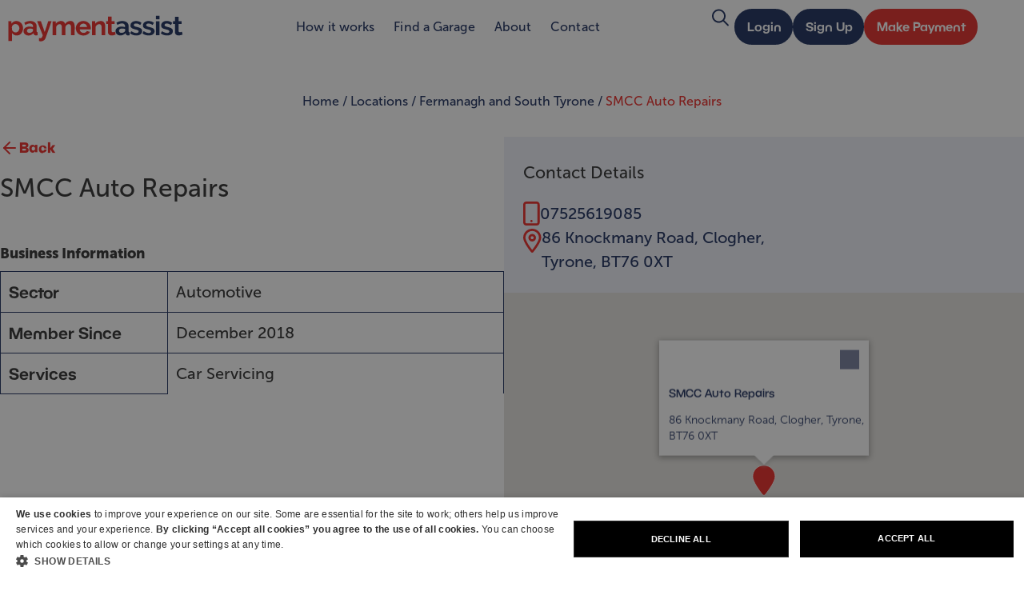

--- FILE ---
content_type: text/html; charset=UTF-8
request_url: https://www.payment-assist.co.uk/merchants/09799-smcc-auto-repairs
body_size: 24351
content:
<!doctype html>
<html lang="en-GB">
<head>
	<meta charset="UTF-8">
	<meta name="viewport" content="width=device-width, initial-scale=1">
	<link rel="profile" href="https://gmpg.org/xfn/11">
	<meta name='robots' content='index, follow, max-image-preview:large, max-snippet:-1, max-video-preview:-1' />

<!-- Google Tag Manager for WordPress by gtm4wp.com -->
<script data-cfasync="false" data-pagespeed-no-defer>
	var gtm4wp_datalayer_name = "dataLayer";
	var dataLayer = dataLayer || [];
</script>
<!-- End Google Tag Manager for WordPress by gtm4wp.com -->
	<!-- This site is optimized with the Yoast SEO plugin v26.8 - https://yoast.com/product/yoast-seo-wordpress/ -->
	<title>SMCC Auto Repairs in Fermanagh and South Tyrone | Payment Assist</title>
	<meta name="description" content="SMCC Auto Repairs. Offering 0% finance from Payment Assist in Fermanagh and South Tyrone for Car Servicing - Member since: December, 2018" />
	<meta property="og:locale" content="en_GB" />
	<meta property="og:type" content="website" />
	<meta property="og:url" content="https://www.payment-assist.co.uk/merchants/09799-smcc-auto-repairs" />
	<meta property="og:site_name" content="Payment Assist" />
	<meta property="og:image" content="https://www.payment-assist.co.uk/wp-content/uploads/2025/10/about-e1760695252116.jpg" />
	<meta property="og:image:width" content="1300" />
	<meta property="og:image:height" content="970" />
	<meta property="og:image:type" content="image/jpeg" />
	<meta name="twitter:card" content="summary_large_image" />
	<meta name="twitter:site" content="@payment_assist" />
	<script type="application/ld+json" class="yoast-schema-graph">{"@context":"https://schema.org","@graph":[{"@type":"WebSite","@id":"https://www.payment-assist.co.uk/#website","url":"https://www.payment-assist.co.uk/","name":"Payment Assist","description":"","publisher":{"@id":"https://www.payment-assist.co.uk/#organization"},"potentialAction":[{"@type":"SearchAction","target":{"@type":"EntryPoint","urlTemplate":"https://www.payment-assist.co.uk/?s={search_term_string}"},"query-input":{"@type":"PropertyValueSpecification","valueRequired":true,"valueName":"search_term_string"}}],"inLanguage":"en-GB"},{"@type":"Organization","@id":"https://www.payment-assist.co.uk/#organization","name":"Payment Assist","url":"https://www.payment-assist.co.uk/","logo":{"@type":"ImageObject","inLanguage":"en-GB","@id":"https://www.payment-assist.co.uk/#/schema/logo/image/","url":"https://www.payment-assist.co.uk/wp-content/uploads/2025/11/Payment-Assist-ATP-Hero-Solid.png","contentUrl":"https://www.payment-assist.co.uk/wp-content/uploads/2025/11/Payment-Assist-ATP-Hero-Solid.png","width":1606,"height":409,"caption":"Payment Assist"},"image":{"@id":"https://www.payment-assist.co.uk/#/schema/logo/image/"},"sameAs":["https://www.facebook.com/paymentassist","https://x.com/payment_assist","https://www.linkedin.com/company/payment-assist-ltd"]}]}</script>
	<!-- / Yoast SEO plugin. -->


<link rel="canonical" href="https://www.payment-assist.co.uk/merchants/09799-smcc-auto-repairs" />
<link rel='dns-prefetch' href='//maps.googleapis.com' />
<link rel='dns-prefetch' href='//wordpress.livechat.com' />
<link rel='dns-prefetch' href='//use.typekit.net' />
<link rel="alternate" type="application/rss+xml" title="Payment Assist &raquo; Feed" href="https://www.payment-assist.co.uk/feed" />
		<style>
			.lazyload,
			.lazyloading {
				max-width: 100%;
			}
		</style>
		<style id='wp-img-auto-sizes-contain-inline-css'>
img:is([sizes=auto i],[sizes^="auto," i]){contain-intrinsic-size:3000px 1500px}
/*# sourceURL=wp-img-auto-sizes-contain-inline-css */
</style>
<link data-minify="1" rel='stylesheet' id='dce-animations-css' href='https://www.payment-assist.co.uk/wp-content/cache/min/1/wp-content/plugins/dynamic-content-for-elementor/assets/css/animations.css?ver=1769056438' media='all' />
<link data-minify="1" rel='stylesheet' id='pa-typekit-fonts-css' href='https://www.payment-assist.co.uk/wp-content/cache/min/1/xuf4ttg.css?ver=1769056438' media='all' />
<link data-minify="1" rel='stylesheet' id='fluentform-elementor-widget-css' href='https://www.payment-assist.co.uk/wp-content/cache/min/1/wp-content/plugins/fluentform/assets/css/fluent-forms-elementor-widget.css?ver=1769056438' media='all' />
<link data-minify="1" rel='stylesheet' id='text-widgets-style-css' href='https://www.payment-assist.co.uk/wp-content/cache/min/1/wp-content/plugins/wp-live-chat-software-for-wordpress/includes/css/widgets.css?ver=1769056438' media='all' />
<link data-minify="1" rel='stylesheet' id='text-icons-style-css' href='https://www.payment-assist.co.uk/wp-content/cache/min/1/wp-content/plugins/wp-live-chat-software-for-wordpress/includes/css/text-icons.css?ver=1769056438' media='all' />
<style id='wp-emoji-styles-inline-css'>

	img.wp-smiley, img.emoji {
		display: inline !important;
		border: none !important;
		box-shadow: none !important;
		height: 1em !important;
		width: 1em !important;
		margin: 0 0.07em !important;
		vertical-align: -0.1em !important;
		background: none !important;
		padding: 0 !important;
	}
/*# sourceURL=wp-emoji-styles-inline-css */
</style>
<link rel='stylesheet' id='wp-block-library-css' href='https://www.payment-assist.co.uk/wp-includes/css/dist/block-library/style.min.css?ver=6.9' media='all' />
<style id='global-styles-inline-css'>
:root{--wp--preset--aspect-ratio--square: 1;--wp--preset--aspect-ratio--4-3: 4/3;--wp--preset--aspect-ratio--3-4: 3/4;--wp--preset--aspect-ratio--3-2: 3/2;--wp--preset--aspect-ratio--2-3: 2/3;--wp--preset--aspect-ratio--16-9: 16/9;--wp--preset--aspect-ratio--9-16: 9/16;--wp--preset--color--black: #000000;--wp--preset--color--cyan-bluish-gray: #abb8c3;--wp--preset--color--white: #ffffff;--wp--preset--color--pale-pink: #f78da7;--wp--preset--color--vivid-red: #cf2e2e;--wp--preset--color--luminous-vivid-orange: #ff6900;--wp--preset--color--luminous-vivid-amber: #fcb900;--wp--preset--color--light-green-cyan: #7bdcb5;--wp--preset--color--vivid-green-cyan: #00d084;--wp--preset--color--pale-cyan-blue: #8ed1fc;--wp--preset--color--vivid-cyan-blue: #0693e3;--wp--preset--color--vivid-purple: #9b51e0;--wp--preset--gradient--vivid-cyan-blue-to-vivid-purple: linear-gradient(135deg,rgb(6,147,227) 0%,rgb(155,81,224) 100%);--wp--preset--gradient--light-green-cyan-to-vivid-green-cyan: linear-gradient(135deg,rgb(122,220,180) 0%,rgb(0,208,130) 100%);--wp--preset--gradient--luminous-vivid-amber-to-luminous-vivid-orange: linear-gradient(135deg,rgb(252,185,0) 0%,rgb(255,105,0) 100%);--wp--preset--gradient--luminous-vivid-orange-to-vivid-red: linear-gradient(135deg,rgb(255,105,0) 0%,rgb(207,46,46) 100%);--wp--preset--gradient--very-light-gray-to-cyan-bluish-gray: linear-gradient(135deg,rgb(238,238,238) 0%,rgb(169,184,195) 100%);--wp--preset--gradient--cool-to-warm-spectrum: linear-gradient(135deg,rgb(74,234,220) 0%,rgb(151,120,209) 20%,rgb(207,42,186) 40%,rgb(238,44,130) 60%,rgb(251,105,98) 80%,rgb(254,248,76) 100%);--wp--preset--gradient--blush-light-purple: linear-gradient(135deg,rgb(255,206,236) 0%,rgb(152,150,240) 100%);--wp--preset--gradient--blush-bordeaux: linear-gradient(135deg,rgb(254,205,165) 0%,rgb(254,45,45) 50%,rgb(107,0,62) 100%);--wp--preset--gradient--luminous-dusk: linear-gradient(135deg,rgb(255,203,112) 0%,rgb(199,81,192) 50%,rgb(65,88,208) 100%);--wp--preset--gradient--pale-ocean: linear-gradient(135deg,rgb(255,245,203) 0%,rgb(182,227,212) 50%,rgb(51,167,181) 100%);--wp--preset--gradient--electric-grass: linear-gradient(135deg,rgb(202,248,128) 0%,rgb(113,206,126) 100%);--wp--preset--gradient--midnight: linear-gradient(135deg,rgb(2,3,129) 0%,rgb(40,116,252) 100%);--wp--preset--font-size--small: 13px;--wp--preset--font-size--medium: 20px;--wp--preset--font-size--large: 36px;--wp--preset--font-size--x-large: 42px;--wp--preset--spacing--20: 0.44rem;--wp--preset--spacing--30: 0.67rem;--wp--preset--spacing--40: 1rem;--wp--preset--spacing--50: 1.5rem;--wp--preset--spacing--60: 2.25rem;--wp--preset--spacing--70: 3.38rem;--wp--preset--spacing--80: 5.06rem;--wp--preset--shadow--natural: 6px 6px 9px rgba(0, 0, 0, 0.2);--wp--preset--shadow--deep: 12px 12px 50px rgba(0, 0, 0, 0.4);--wp--preset--shadow--sharp: 6px 6px 0px rgba(0, 0, 0, 0.2);--wp--preset--shadow--outlined: 6px 6px 0px -3px rgb(255, 255, 255), 6px 6px rgb(0, 0, 0);--wp--preset--shadow--crisp: 6px 6px 0px rgb(0, 0, 0);}:root { --wp--style--global--content-size: 800px;--wp--style--global--wide-size: 1200px; }:where(body) { margin: 0; }.wp-site-blocks > .alignleft { float: left; margin-right: 2em; }.wp-site-blocks > .alignright { float: right; margin-left: 2em; }.wp-site-blocks > .aligncenter { justify-content: center; margin-left: auto; margin-right: auto; }:where(.wp-site-blocks) > * { margin-block-start: 24px; margin-block-end: 0; }:where(.wp-site-blocks) > :first-child { margin-block-start: 0; }:where(.wp-site-blocks) > :last-child { margin-block-end: 0; }:root { --wp--style--block-gap: 24px; }:root :where(.is-layout-flow) > :first-child{margin-block-start: 0;}:root :where(.is-layout-flow) > :last-child{margin-block-end: 0;}:root :where(.is-layout-flow) > *{margin-block-start: 24px;margin-block-end: 0;}:root :where(.is-layout-constrained) > :first-child{margin-block-start: 0;}:root :where(.is-layout-constrained) > :last-child{margin-block-end: 0;}:root :where(.is-layout-constrained) > *{margin-block-start: 24px;margin-block-end: 0;}:root :where(.is-layout-flex){gap: 24px;}:root :where(.is-layout-grid){gap: 24px;}.is-layout-flow > .alignleft{float: left;margin-inline-start: 0;margin-inline-end: 2em;}.is-layout-flow > .alignright{float: right;margin-inline-start: 2em;margin-inline-end: 0;}.is-layout-flow > .aligncenter{margin-left: auto !important;margin-right: auto !important;}.is-layout-constrained > .alignleft{float: left;margin-inline-start: 0;margin-inline-end: 2em;}.is-layout-constrained > .alignright{float: right;margin-inline-start: 2em;margin-inline-end: 0;}.is-layout-constrained > .aligncenter{margin-left: auto !important;margin-right: auto !important;}.is-layout-constrained > :where(:not(.alignleft):not(.alignright):not(.alignfull)){max-width: var(--wp--style--global--content-size);margin-left: auto !important;margin-right: auto !important;}.is-layout-constrained > .alignwide{max-width: var(--wp--style--global--wide-size);}body .is-layout-flex{display: flex;}.is-layout-flex{flex-wrap: wrap;align-items: center;}.is-layout-flex > :is(*, div){margin: 0;}body .is-layout-grid{display: grid;}.is-layout-grid > :is(*, div){margin: 0;}body{padding-top: 0px;padding-right: 0px;padding-bottom: 0px;padding-left: 0px;}a:where(:not(.wp-element-button)){text-decoration: underline;}:root :where(.wp-element-button, .wp-block-button__link){background-color: #32373c;border-width: 0;color: #fff;font-family: inherit;font-size: inherit;font-style: inherit;font-weight: inherit;letter-spacing: inherit;line-height: inherit;padding-top: calc(0.667em + 2px);padding-right: calc(1.333em + 2px);padding-bottom: calc(0.667em + 2px);padding-left: calc(1.333em + 2px);text-decoration: none;text-transform: inherit;}.has-black-color{color: var(--wp--preset--color--black) !important;}.has-cyan-bluish-gray-color{color: var(--wp--preset--color--cyan-bluish-gray) !important;}.has-white-color{color: var(--wp--preset--color--white) !important;}.has-pale-pink-color{color: var(--wp--preset--color--pale-pink) !important;}.has-vivid-red-color{color: var(--wp--preset--color--vivid-red) !important;}.has-luminous-vivid-orange-color{color: var(--wp--preset--color--luminous-vivid-orange) !important;}.has-luminous-vivid-amber-color{color: var(--wp--preset--color--luminous-vivid-amber) !important;}.has-light-green-cyan-color{color: var(--wp--preset--color--light-green-cyan) !important;}.has-vivid-green-cyan-color{color: var(--wp--preset--color--vivid-green-cyan) !important;}.has-pale-cyan-blue-color{color: var(--wp--preset--color--pale-cyan-blue) !important;}.has-vivid-cyan-blue-color{color: var(--wp--preset--color--vivid-cyan-blue) !important;}.has-vivid-purple-color{color: var(--wp--preset--color--vivid-purple) !important;}.has-black-background-color{background-color: var(--wp--preset--color--black) !important;}.has-cyan-bluish-gray-background-color{background-color: var(--wp--preset--color--cyan-bluish-gray) !important;}.has-white-background-color{background-color: var(--wp--preset--color--white) !important;}.has-pale-pink-background-color{background-color: var(--wp--preset--color--pale-pink) !important;}.has-vivid-red-background-color{background-color: var(--wp--preset--color--vivid-red) !important;}.has-luminous-vivid-orange-background-color{background-color: var(--wp--preset--color--luminous-vivid-orange) !important;}.has-luminous-vivid-amber-background-color{background-color: var(--wp--preset--color--luminous-vivid-amber) !important;}.has-light-green-cyan-background-color{background-color: var(--wp--preset--color--light-green-cyan) !important;}.has-vivid-green-cyan-background-color{background-color: var(--wp--preset--color--vivid-green-cyan) !important;}.has-pale-cyan-blue-background-color{background-color: var(--wp--preset--color--pale-cyan-blue) !important;}.has-vivid-cyan-blue-background-color{background-color: var(--wp--preset--color--vivid-cyan-blue) !important;}.has-vivid-purple-background-color{background-color: var(--wp--preset--color--vivid-purple) !important;}.has-black-border-color{border-color: var(--wp--preset--color--black) !important;}.has-cyan-bluish-gray-border-color{border-color: var(--wp--preset--color--cyan-bluish-gray) !important;}.has-white-border-color{border-color: var(--wp--preset--color--white) !important;}.has-pale-pink-border-color{border-color: var(--wp--preset--color--pale-pink) !important;}.has-vivid-red-border-color{border-color: var(--wp--preset--color--vivid-red) !important;}.has-luminous-vivid-orange-border-color{border-color: var(--wp--preset--color--luminous-vivid-orange) !important;}.has-luminous-vivid-amber-border-color{border-color: var(--wp--preset--color--luminous-vivid-amber) !important;}.has-light-green-cyan-border-color{border-color: var(--wp--preset--color--light-green-cyan) !important;}.has-vivid-green-cyan-border-color{border-color: var(--wp--preset--color--vivid-green-cyan) !important;}.has-pale-cyan-blue-border-color{border-color: var(--wp--preset--color--pale-cyan-blue) !important;}.has-vivid-cyan-blue-border-color{border-color: var(--wp--preset--color--vivid-cyan-blue) !important;}.has-vivid-purple-border-color{border-color: var(--wp--preset--color--vivid-purple) !important;}.has-vivid-cyan-blue-to-vivid-purple-gradient-background{background: var(--wp--preset--gradient--vivid-cyan-blue-to-vivid-purple) !important;}.has-light-green-cyan-to-vivid-green-cyan-gradient-background{background: var(--wp--preset--gradient--light-green-cyan-to-vivid-green-cyan) !important;}.has-luminous-vivid-amber-to-luminous-vivid-orange-gradient-background{background: var(--wp--preset--gradient--luminous-vivid-amber-to-luminous-vivid-orange) !important;}.has-luminous-vivid-orange-to-vivid-red-gradient-background{background: var(--wp--preset--gradient--luminous-vivid-orange-to-vivid-red) !important;}.has-very-light-gray-to-cyan-bluish-gray-gradient-background{background: var(--wp--preset--gradient--very-light-gray-to-cyan-bluish-gray) !important;}.has-cool-to-warm-spectrum-gradient-background{background: var(--wp--preset--gradient--cool-to-warm-spectrum) !important;}.has-blush-light-purple-gradient-background{background: var(--wp--preset--gradient--blush-light-purple) !important;}.has-blush-bordeaux-gradient-background{background: var(--wp--preset--gradient--blush-bordeaux) !important;}.has-luminous-dusk-gradient-background{background: var(--wp--preset--gradient--luminous-dusk) !important;}.has-pale-ocean-gradient-background{background: var(--wp--preset--gradient--pale-ocean) !important;}.has-electric-grass-gradient-background{background: var(--wp--preset--gradient--electric-grass) !important;}.has-midnight-gradient-background{background: var(--wp--preset--gradient--midnight) !important;}.has-small-font-size{font-size: var(--wp--preset--font-size--small) !important;}.has-medium-font-size{font-size: var(--wp--preset--font-size--medium) !important;}.has-large-font-size{font-size: var(--wp--preset--font-size--large) !important;}.has-x-large-font-size{font-size: var(--wp--preset--font-size--x-large) !important;}
:root :where(.wp-block-pullquote){font-size: 1.5em;line-height: 1.6;}
/*# sourceURL=global-styles-inline-css */
</style>
<link data-minify="1" rel='stylesheet' id='pa-search-form-css' href='https://www.payment-assist.co.uk/wp-content/cache/min/1/wp-content/plugins/pa-merchant-search/assets/css/merchant-search.css?ver=1769056438' media='all' />
<link data-minify="1" rel='stylesheet' id='pa-merchant-search-css' href='https://www.payment-assist.co.uk/wp-content/cache/min/1/wp-content/plugins/pa-merchant-search/assets/css/merchant-search.css?ver=1769056438' media='all' />
<link rel='stylesheet' id='dce-style-css' href='https://www.payment-assist.co.uk/wp-content/plugins/dynamic-content-for-elementor/assets/css/style.min.css?ver=3.3.25' media='all' />
<link rel='stylesheet' id='dce-hidden-label-css' href='https://www.payment-assist.co.uk/wp-content/plugins/dynamic-content-for-elementor/assets/css/hidden-label.min.css?ver=3.3.25' media='all' />
<link rel='stylesheet' id='dce-dynamic-visibility-css' href='https://www.payment-assist.co.uk/wp-content/plugins/dynamic-content-for-elementor/assets/css/dynamic-visibility.min.css?ver=3.3.25' media='all' />
<link rel='stylesheet' id='dce-tooltip-css' href='https://www.payment-assist.co.uk/wp-content/plugins/dynamic-content-for-elementor/assets/css/tooltip.min.css?ver=3.3.25' media='all' />
<link rel='stylesheet' id='dce-pageScroll-css' href='https://www.payment-assist.co.uk/wp-content/plugins/dynamic-content-for-elementor/assets/css/page-scroll.min.css?ver=3.3.25' media='all' />
<link rel='stylesheet' id='dce-reveal-css' href='https://www.payment-assist.co.uk/wp-content/plugins/dynamic-content-for-elementor/assets/css/reveal.min.css?ver=3.3.25' media='all' />
<link data-minify="1" rel='stylesheet' id='dce-plyr-css' href='https://www.payment-assist.co.uk/wp-content/cache/min/1/wp-content/plugins/dynamic-content-for-elementor/assets/node/plyr/plyr.css?ver=1769056438' media='all' />
<link data-minify="1" rel='stylesheet' id='if-menu-site-css-css' href='https://www.payment-assist.co.uk/wp-content/cache/background-css/1/www.payment-assist.co.uk/wp-content/cache/min/1/wp-content/plugins/if-menu/assets/if-menu-site.css?ver=1769056438&wpr_t=1769097595' media='all' />
<link data-minify="1" rel='stylesheet' id='hello-elementor-css' href='https://www.payment-assist.co.uk/wp-content/cache/min/1/wp-content/themes/hello-elementor/assets/css/reset.css?ver=1769056438' media='all' />
<link data-minify="1" rel='stylesheet' id='hello-elementor-theme-style-css' href='https://www.payment-assist.co.uk/wp-content/cache/min/1/wp-content/themes/hello-elementor/assets/css/theme.css?ver=1769056438' media='all' />
<link data-minify="1" rel='stylesheet' id='hello-elementor-header-footer-css' href='https://www.payment-assist.co.uk/wp-content/cache/min/1/wp-content/themes/hello-elementor/assets/css/header-footer.css?ver=1769056438' media='all' />
<link rel='stylesheet' id='elementor-frontend-css' href='https://www.payment-assist.co.uk/wp-content/uploads/elementor/css/custom-frontend.min.css?ver=1769056437' media='all' />
<link rel='stylesheet' id='widget-image-css' href='https://www.payment-assist.co.uk/wp-content/plugins/elementor/assets/css/widget-image.min.css?ver=3.34.2' media='all' />
<link rel='stylesheet' id='widget-icon-list-css' href='https://www.payment-assist.co.uk/wp-content/uploads/elementor/css/custom-widget-icon-list.min.css?ver=1769056437' media='all' />
<link rel='stylesheet' id='widget-nav-menu-css' href='https://www.payment-assist.co.uk/wp-content/uploads/elementor/css/custom-pro-widget-nav-menu.min.css?ver=1769056437' media='all' />
<link rel='stylesheet' id='e-sticky-css' href='https://www.payment-assist.co.uk/wp-content/plugins/elementor-pro/assets/css/modules/sticky.min.css?ver=3.34.1' media='all' />
<link rel='stylesheet' id='widget-heading-css' href='https://www.payment-assist.co.uk/wp-content/plugins/elementor/assets/css/widget-heading.min.css?ver=3.34.2' media='all' />
<link data-minify="1" rel='stylesheet' id='elementor-icons-css' href='https://www.payment-assist.co.uk/wp-content/cache/min/1/wp-content/plugins/elementor/assets/lib/eicons/css/elementor-icons.min.css?ver=1769056438' media='all' />
<link rel='stylesheet' id='elementor-post-40-css' href='https://www.payment-assist.co.uk/wp-content/uploads/elementor/css/post-40.css?ver=1769056437' media='all' />
<link data-minify="1" rel='stylesheet' id='dashicons-css' href='https://www.payment-assist.co.uk/wp-content/cache/min/1/wp-includes/css/dashicons.min.css?ver=1769056438' media='all' />
<link rel='stylesheet' id='elementor-post-1288-css' href='https://www.payment-assist.co.uk/wp-content/uploads/elementor/css/post-1288.css?ver=1769056437' media='all' />
<link rel='stylesheet' id='elementor-post-2296-css' href='https://www.payment-assist.co.uk/wp-content/uploads/elementor/css/post-2296.css?ver=1769056438' media='all' />
<link rel='stylesheet' id='elementor-icons-shared-0-css' href='https://www.payment-assist.co.uk/wp-content/plugins/elementor/assets/lib/font-awesome/css/fontawesome.min.css?ver=5.15.3' media='all' />
<link data-minify="1" rel='stylesheet' id='elementor-icons-fa-solid-css' href='https://www.payment-assist.co.uk/wp-content/cache/min/1/wp-content/plugins/elementor/assets/lib/font-awesome/css/solid.min.css?ver=1769056438' media='all' />
<link data-minify="1" rel='stylesheet' id='elementor-icons-fa-regular-css' href='https://www.payment-assist.co.uk/wp-content/cache/min/1/wp-content/plugins/elementor/assets/lib/font-awesome/css/regular.min.css?ver=1769056438' media='all' />
<link data-minify="1" rel='stylesheet' id='elementor-icons-fa-brands-css' href='https://www.payment-assist.co.uk/wp-content/cache/min/1/wp-content/plugins/elementor/assets/lib/font-awesome/css/brands.min.css?ver=1769056438' media='all' />
<link rel='stylesheet' id='elementor-icons-fa-css' href='https://www.payment-assist.co.uk/wp-content/plugins/elementor/assets/lib/font-awesome/css/fontawesome.min.css?ver=3.34.2' media='all' />
<script src="https://www.payment-assist.co.uk/wp-includes/js/jquery/jquery.min.js?ver=3.7.1" id="jquery-core-js"></script>
<script src="https://www.payment-assist.co.uk/wp-includes/js/jquery/jquery-migrate.min.js?ver=3.4.1" id="jquery-migrate-js"></script>
<script id="text-connect-js-extra">
var textConnect = {"addons":["elementor"],"ajax_url":"https://www.payment-assist.co.uk/wp-admin/admin-ajax.php","visitor":null};
//# sourceURL=text-connect-js-extra
</script>
<script src="https://www.payment-assist.co.uk/wp-content/plugins/wp-live-chat-software-for-wordpress/includes/js/textConnect.js?ver=5.0.11" id="text-connect-js"></script>
<link rel="https://api.w.org/" href="https://www.payment-assist.co.uk/wp-json/" /><link rel="EditURI" type="application/rsd+xml" title="RSD" href="https://www.payment-assist.co.uk/xmlrpc.php?rsd" />
<meta name="generator" content="WordPress 6.9" />

<!-- Google Tag Manager for WordPress by gtm4wp.com -->
<!-- GTM Container placement set to automatic -->
<script data-cfasync="false" data-pagespeed-no-defer>
	var dataLayer_content = {"pagePostType":"bloghome"};
	dataLayer.push( dataLayer_content );
</script>
<script data-cfasync="false" data-pagespeed-no-defer>
(function(w,d,s,l,i){w[l]=w[l]||[];w[l].push({'gtm.start':
new Date().getTime(),event:'gtm.js'});var f=d.getElementsByTagName(s)[0],
j=d.createElement(s),dl=l!='dataLayer'?'&l='+l:'';j.async=true;j.src=
'//www.googletagmanager.com/gtm.js?id='+i+dl;f.parentNode.insertBefore(j,f);
})(window,document,'script','dataLayer','GTM-5VFDSGF2');
</script>
<!-- End Google Tag Manager for WordPress by gtm4wp.com --><link rel="icon" type="image/png" href="/wp-content/uploads/fbrfg/favicon-96x96.png" sizes="96x96" />
<link rel="icon" type="image/svg+xml" href="/wp-content/uploads/fbrfg/favicon.svg" />
<link rel="shortcut icon" href="/wp-content/uploads/fbrfg/favicon.ico" />
<link rel="apple-touch-icon" sizes="180x180" href="/wp-content/uploads/fbrfg/apple-touch-icon.png" />
<meta name="apple-mobile-web-app-title" content="MyWebSite" />
<link rel="manifest" href="/wp-content/uploads/fbrfg/site.webmanifest" />		<script>
			document.documentElement.className = document.documentElement.className.replace('no-js', 'js');
		</script>
				<style>
			.no-js img.lazyload {
				display: none;
			}

			figure.wp-block-image img.lazyloading {
				min-width: 150px;
			}

			.lazyload,
			.lazyloading {
				--smush-placeholder-width: 100px;
				--smush-placeholder-aspect-ratio: 1/1;
				width: var(--smush-image-width, var(--smush-placeholder-width)) !important;
				aspect-ratio: var(--smush-image-aspect-ratio, var(--smush-placeholder-aspect-ratio)) !important;
			}

						.lazyload, .lazyloading {
				opacity: 0;
			}

			.lazyloaded {
				opacity: 1;
				transition: opacity 400ms;
				transition-delay: 0ms;
			}

					</style>
		<meta name="generator" content="Elementor 3.34.2; features: additional_custom_breakpoints; settings: css_print_method-external, google_font-disabled, font_display-auto">
			<style>
				.e-con.e-parent:nth-of-type(n+4):not(.e-lazyloaded):not(.e-no-lazyload),
				.e-con.e-parent:nth-of-type(n+4):not(.e-lazyloaded):not(.e-no-lazyload) * {
					background-image: none !important;
				}
				@media screen and (max-height: 1024px) {
					.e-con.e-parent:nth-of-type(n+3):not(.e-lazyloaded):not(.e-no-lazyload),
					.e-con.e-parent:nth-of-type(n+3):not(.e-lazyloaded):not(.e-no-lazyload) * {
						background-image: none !important;
					}
				}
				@media screen and (max-height: 640px) {
					.e-con.e-parent:nth-of-type(n+2):not(.e-lazyloaded):not(.e-no-lazyload),
					.e-con.e-parent:nth-of-type(n+2):not(.e-lazyloaded):not(.e-no-lazyload) * {
						background-image: none !important;
					}
				}
			</style>
			<style id="elementor-inline-globals" type="text/css">:root{--e-global-color-primary:#1E305F;--e-global-color-secondary:#E32F2B;--e-global-color-text:#7A7A7A;--e-global-color-accent:#61CE70;--e-global-typography-primary-title:Primary;--e-global-typography-primary-typography_typography:custom;--e-global-typography-primary-typography_font_family:museo-sans;--e-global-typography-primary-typography_font_weight:500;--e-global-typography-secondary-title:Secondary;--e-global-typography-secondary-typography_typography:custom;--e-global-typography-secondary-typography_font_family:bc-novatica-cyr;--e-global-typography-secondary-typography_font_weight:500;--e-global-typography-text-title:Text;--e-global-typography-text-typography_typography:custom;--e-global-typography-text-typography_font_family:Roboto;--e-global-typography-text-typography_font_weight:400;--e-global-typography-accent-title:Accent;--e-global-typography-accent-typography_typography:custom;--e-global-typography-accent-typography_font_family:Roboto;--e-global-typography-accent-typography_font_weight:500;}</style><style id="elementor-inline-globals" type="text/css">:root{--e-global-color-primary:#1E305F;--e-global-color-secondary:#E32F2B;--e-global-color-text:#7A7A7A;--e-global-color-accent:#61CE70;--e-global-typography-primary-title:Primary;--e-global-typography-primary-typography_typography:custom;--e-global-typography-primary-typography_font_family:museo-sans;--e-global-typography-primary-typography_font_weight:500;--e-global-typography-secondary-title:Secondary;--e-global-typography-secondary-typography_typography:custom;--e-global-typography-secondary-typography_font_family:bc-novatica-cyr;--e-global-typography-secondary-typography_font_weight:500;--e-global-typography-text-title:Text;--e-global-typography-text-typography_typography:custom;--e-global-typography-text-typography_font_family:Roboto;--e-global-typography-text-typography_font_weight:400;--e-global-typography-accent-title:Accent;--e-global-typography-accent-typography_typography:custom;--e-global-typography-accent-typography_font_family:Roboto;--e-global-typography-accent-typography_font_weight:500;}</style><style id="wpr-lazyload-bg-container"></style><style id="wpr-lazyload-bg-exclusion"></style>
<noscript>
<style id="wpr-lazyload-bg-nostyle">.if-menu-peek::after{--wpr-bg-c0cfd891-eba6-4110-981a-39adfe442338: url('https://www.payment-assist.co.uk/wp-content/plugins/if-menu/assets/icon-visibility.svg');}</style>
</noscript>
<script type="application/javascript">const rocket_pairs = [{"selector":".if-menu-peek","style":".if-menu-peek::after{--wpr-bg-c0cfd891-eba6-4110-981a-39adfe442338: url('https:\/\/www.payment-assist.co.uk\/wp-content\/plugins\/if-menu\/assets\/icon-visibility.svg');}","hash":"c0cfd891-eba6-4110-981a-39adfe442338","url":"https:\/\/www.payment-assist.co.uk\/wp-content\/plugins\/if-menu\/assets\/icon-visibility.svg"}]; const rocket_excluded_pairs = [];</script><meta name="generator" content="WP Rocket 3.20.3" data-wpr-features="wpr_lazyload_css_bg_img wpr_minify_css wpr_preload_links wpr_desktop" /></head>
<body class="blog wp-custom-logo wp-embed-responsive wp-theme-hello-elementor hello-elementor-default">


<!-- GTM Container placement set to automatic -->
<!-- Google Tag Manager (noscript) -->
				<noscript><iframe data-src="https://www.googletagmanager.com/ns.html?id=GTM-5VFDSGF2" height="0" width="0" style="display:none;visibility:hidden" aria-hidden="true" src="[data-uri]" class="lazyload" data-load-mode="1"></iframe></noscript>
<!-- End Google Tag Manager (noscript) -->
<a class="skip-link screen-reader-text" href="#content">Skip to content</a>

		<header data-rocket-location-hash="480d54f6e5e31358fe87aac2f6591346" data-elementor-type="header" data-elementor-id="1288" class="elementor elementor-1288 elementor-location-header" data-elementor-post-type="elementor_library">
			<div data-rocket-location-hash="d50309c485e0d1d9cd4e8716beecfd20" data-dce-background-color="#FFFFFF" class="elementor-element elementor-element-49944be e-flex e-con-boxed e-con e-parent" data-id="49944be" data-element_type="container" data-settings="{&quot;background_background&quot;:&quot;classic&quot;,&quot;sticky&quot;:&quot;top&quot;,&quot;sticky_on&quot;:[&quot;desktop&quot;,&quot;laptop&quot;,&quot;tablet&quot;,&quot;mobile&quot;],&quot;sticky_offset&quot;:0,&quot;sticky_effects_offset&quot;:0,&quot;sticky_anchor_link_offset&quot;:0}">
					<div data-rocket-location-hash="da3b654b339ed49f0234db69a353a170" class="e-con-inner">
				<div class="elementor-element elementor-element-424e922 elementor-widget elementor-widget-theme-site-logo elementor-widget-image" data-id="424e922" data-element_type="widget" data-widget_type="theme-site-logo.default">
											<a href="https://www.payment-assist.co.uk">
			<img width="253" height="46" data-src="https://www.payment-assist.co.uk/wp-content/uploads/2020/02/Logo.svg" class="attachment-full size-full wp-image-1241 lazyload" alt="home logo" src="[data-uri]" style="--smush-placeholder-width: 253px; --smush-placeholder-aspect-ratio: 253/46;" />				</a>
											</div>
				<div class="elementor-element elementor-element-edfa03c elementor-laptop-align-end elementor-hidden-desktop elementor-widget-mobile__width-initial elementor-icon-list--layout-traditional elementor-list-item-link-full_width elementor-widget elementor-widget-icon-list" data-id="edfa03c" data-element_type="widget" data-widget_type="icon-list.default">
							<ul class="elementor-icon-list-items">
							<li class="elementor-icon-list-item">
											<a href="#elementor-action%3Aaction%3Dpopup%3Aopen%26settings%3DeyJpZCI6IjQ5MzQiLCJ0b2dnbGUiOmZhbHNlfQ%3D%3D">

												<span class="elementor-icon-list-icon">
							<i aria-hidden="true" class="fas fa-bars"></i>						</span>
										<span class="elementor-icon-list-text"></span>
											</a>
									</li>
						</ul>
						</div>
				<div class="elementor-element elementor-element-ed1f3fc elementor-nav-menu__align-center elementor-hidden-laptop elementor-hidden-tablet elementor-hidden-mobile elementor-nav-menu--dropdown-tablet elementor-nav-menu__text-align-aside elementor-nav-menu--toggle elementor-nav-menu--burger elementor-widget elementor-widget-nav-menu" data-id="ed1f3fc" data-element_type="widget" data-settings="{&quot;layout&quot;:&quot;horizontal&quot;,&quot;submenu_icon&quot;:{&quot;value&quot;:&quot;&lt;i class=\&quot;fas fa-caret-down\&quot; aria-hidden=\&quot;true\&quot;&gt;&lt;\/i&gt;&quot;,&quot;library&quot;:&quot;fa-solid&quot;},&quot;toggle&quot;:&quot;burger&quot;}" data-widget_type="nav-menu.default">
								<nav aria-label="Menu" class="elementor-nav-menu--main elementor-nav-menu__container elementor-nav-menu--layout-horizontal e--pointer-underline e--animation-fade">
				<ul id="menu-1-ed1f3fc" class="elementor-nav-menu"><li class="menu-item menu-item-type-post_type menu-item-object-page menu-item-1240"><a href="https://www.payment-assist.co.uk/how-it-works" class="elementor-item">How it works</a></li>
<li class="menu-item menu-item-type-custom menu-item-object-custom menu-item-4732"><a href="/merchant-search/" class="elementor-item">Find a Garage</a></li>
<li class="menu-item menu-item-type-post_type menu-item-object-page menu-item-1236"><a href="https://www.payment-assist.co.uk/about" class="elementor-item">About</a></li>
<li class="menu-item menu-item-type-post_type menu-item-object-page menu-item-2529"><a href="https://www.payment-assist.co.uk/contact-us" class="elementor-item">Contact</a></li>
</ul>			</nav>
					<div class="elementor-menu-toggle" role="button" tabindex="0" aria-label="Menu Toggle" aria-expanded="false">
			<i aria-hidden="true" role="presentation" class="elementor-menu-toggle__icon--open eicon-menu-bar"></i><i aria-hidden="true" role="presentation" class="elementor-menu-toggle__icon--close eicon-close"></i>		</div>
					<nav class="elementor-nav-menu--dropdown elementor-nav-menu__container" aria-hidden="true">
				<ul id="menu-2-ed1f3fc" class="elementor-nav-menu"><li class="menu-item menu-item-type-post_type menu-item-object-page menu-item-1240"><a href="https://www.payment-assist.co.uk/how-it-works" class="elementor-item" tabindex="-1">How it works</a></li>
<li class="menu-item menu-item-type-custom menu-item-object-custom menu-item-4732"><a href="/merchant-search/" class="elementor-item" tabindex="-1">Find a Garage</a></li>
<li class="menu-item menu-item-type-post_type menu-item-object-page menu-item-1236"><a href="https://www.payment-assist.co.uk/about" class="elementor-item" tabindex="-1">About</a></li>
<li class="menu-item menu-item-type-post_type menu-item-object-page menu-item-2529"><a href="https://www.payment-assist.co.uk/contact-us" class="elementor-item" tabindex="-1">Contact</a></li>
</ul>			</nav>
						</div>
		<div class="elementor-element elementor-element-4d4a91c e-con-full e-flex e-con e-child" data-id="4d4a91c" data-element_type="container">
				<div class="elementor-element elementor-element-83bc284 elementor-icon-list--layout-inline elementor-hidden-mobile elementor-list-item-link-full_width elementor-widget elementor-widget-icon-list" data-id="83bc284" data-element_type="widget" id="iconNav" data-widget_type="icon-list.default">
							<ul class="elementor-icon-list-items elementor-inline-items">
							<li class="elementor-icon-list-item elementor-inline-item">
											<a href="#elementor-action%3Aaction%3Dpopup%3Aopen%26settings%3DeyJpZCI6IjMxNjIiLCJ0b2dnbGUiOmZhbHNlfQ%3D%3D">

												<span class="elementor-icon-list-icon">
							<svg xmlns="http://www.w3.org/2000/svg" width="21" height="21" viewBox="0 0 21 21" fill="none"><path d="M19.6875 18.8984C20.0781 19.2891 20.0781 19.875 19.6875 20.2266C19.5312 20.4219 19.2969 20.5 19.0625 20.5C18.7891 20.5 18.5547 20.4219 18.3594 20.2266L13.125 14.9922C11.7188 16.125 9.96094 16.75 8.08594 16.75C3.63281 16.75 0 13.1172 0 8.625C0 4.17188 3.59375 0.5 8.08594 0.5C12.5391 0.5 16.2109 4.17188 16.2109 8.625C16.2109 10.5391 15.5859 12.2969 14.4531 13.6641L19.6875 18.8984ZM1.875 8.625C1.875 12.1016 4.64844 14.875 8.125 14.875C11.5625 14.875 14.375 12.1016 14.375 8.625C14.375 5.1875 11.5625 2.375 8.125 2.375C4.64844 2.375 1.875 5.1875 1.875 8.625Z" fill="#1F305F"></path></svg>						</span>
										<span class="elementor-icon-list-text">Search</span>
											</a>
									</li>
						</ul>
						</div>
				<div class="elementor-element elementor-element-8ef0272 elementor-hidden-mobile elementor-widget elementor-widget-button" data-id="8ef0272" data-element_type="widget" data-widget_type="button.default">
										<a class="elementor-button elementor-button-link elementor-size-sm" href="#elementor-action%3Aaction%3Dpopup%3Aopen%26settings%3DeyJpZCI6IjMyMDAiLCJ0b2dnbGUiOmZhbHNlfQ%3D%3D" target="_blank">
						<span class="elementor-button-content-wrapper">
									<span class="elementor-button-text">Login</span>
					</span>
					</a>
								</div>
				<div class="elementor-element elementor-element-2a9a301 elementor-hidden-mobile elementor-widget elementor-widget-button" data-id="2a9a301" data-element_type="widget" data-widget_type="button.default">
										<a class="elementor-button elementor-button-link elementor-size-sm" href="#elementor-action%3Aaction%3Dpopup%3Aopen%26settings%3DeyJpZCI6IjQ5MTkiLCJ0b2dnbGUiOmZhbHNlfQ%3D%3D" target="_blank">
						<span class="elementor-button-content-wrapper">
									<span class="elementor-button-text">Sign Up</span>
					</span>
					</a>
								</div>
				<div class="elementor-element elementor-element-ceb9100 elementor-widget elementor-widget-button" data-id="ceb9100" data-element_type="widget" data-widget_type="button.default">
										<a class="elementor-button elementor-button-link elementor-size-sm" href="https://www.payment-assist.co.uk/pay/">
						<span class="elementor-button-content-wrapper">
									<span class="elementor-button-text">Make Payment</span>
					</span>
					</a>
								</div>
				</div>
					</div>
				</div>
				</header>
		<div data-rocket-location-hash="44e4e6d3d0bd14021ab54cd67d3e6f24" class="payment-assist">
    <div data-rocket-location-hash="7acd581f37669146a7999a8eef2f0d8c" class="pa-merchant-profile-page max-w-[1280px] !px-5 !mx-auto !font-body !pt-[48px] !pb-[48px]">
        <!-- Breadcrumbs -->
        <nav class="pa-breadcrumbs mb-8 active text-center text-primary">
            <a class="text-primary hover:!underline" href="https://www.payment-assist.co.uk/">Home</a><span class="separator"> / </span><a class="text-primary hover:!underline" href="https://www.payment-assist.co.uk/in">Locations</a>
                            <span class="separator"> / </span>
                <a class="text-primary hover:!underline" href="https://www.payment-assist.co.uk/in/armagh-city-banbridge-and-craigavon/fermanagh-and-south-tyrone">
                    Fermanagh and South Tyrone                </a>
                        <span class="separator"> / </span>
            <span class="current !text-secondary">SMCC Auto Repairs</span>
        </nav>
    <div data-rocket-location-hash="85aa0b014bd4eaa59e4243254bdb8dcb" class="lg:flex gap-[80px]">
        <div class="pa-merchant-content basis-[40%] grow-1 mb-8 lg:!mb-0">
            <div class="!mb-4"><a href="/in/armagh-city-banbridge-and-craigavon/fermanagh-and-south-tyrone"
                                  id="goBackLink"
                                  class="flex gap-1.5 items-center text-[18px] !text-secondary !font-bold font-secondary w-max hover:!text-primary">
                    <svg class="transition-all" xmlns="http://www.w3.org/2000/svg" width="24" height="24"
                         viewBox="0 0 24 24" fill="none"
                         stroke="currentColor" stroke-width="2" stroke-linecap="round" stroke-linejoin="round">
                        <path d="m12 19-7-7 7-7"/>
                        <path d="M19 12H5"/>
                    </svg>
                    Back</a>
            </div>

            <!-- Merchant Header -->
            <div class="pa-merchant-header">
                
                <div class="pa-merchant-title">
                    <h1 class="text-2xl lg:!text-[32px] !mb-8 lg:!mb-[50px]">SMCC Auto Repairs</h1>

                                    </div>
            </div>

            <!-- Left Column - Main Info -->
            <div class="pa-merchant-main !space-y-[28px]">

                <!-- Business Information -->
                                    <div class="pa-merchant-section">
                        <h2 class="!text-[18px] font-bold !mb-3">Business Information</h2>

                        <table class="w-full border-collapse border border-primary text-base md:text-[20px]">
                            <tbody>

                                                            <tr>
                                    <th class="bg-transparent font-semibold font-secondary text-left align-top border-primary border-r p-[10px] w-1/3">
                                        Sector
                                    </th>
                                    <td class="bg-transparent border-b border-primary p-[10px]">
                                        Automotive                                    </td>
                                </tr>
                            
                                                            <tr>
                                    <th class="bg-transparent font-semibold font-secondary text-left align-top border-r border-primary p-[10px] w-1/3">
                                        Member Since
                                    </th>
                                    <td class="bg-transparent border-b border-primary p-[10px]">
                                        December 2018                                    </td>
                                </tr>
                            
                                                            <tr>
                                    <th class="bg-transparent font-semibold font-secondary text-left align-top border-r border-primary p-[10px] w-1/3">
                                        Services
                                    </th>
                                    <td class="bg-transparent border-b border-primary p-[10px]">
                                        Car Servicing                                    </td>
                                </tr>
                            
                            
                            </tbody>
                        </table>
                    </div>
                
                <!-- Social Media -->
                
            </div>

            <!-- Right Column - Reviews -->
                    </div>

        <div class="basis-[650px]">
            <!-- Contact Information -->
            <div class="pa-merchant-section bg-light-blue !p-6 lg:!px-[46px] lg:!py-[60px]">
                <h2 class="!text-[21px] !mb-6">Contact Details</h2>
                <div class="pa-merchant-info-grid !space-y-[28px]">

                                            <div class="pa-info-item">
                            <span class="pa-info-value">
                                    <a class="!text-primary text-[20px] flex items-center gap-5 transition-all hover:!text-secondary max-w-max"
                                       href="tel:07525619085">
                                        <svg width="21" height="30" viewBox="0 0 21 30" fill="none"
                                             xmlns="http://www.w3.org/2000/svg">
                                            <path
                                                d="M16.875 0C18.9258 0 20.625 1.69922 20.625 3.75V26.25C20.625 28.3594 18.9258 30 16.875 30H3.75C1.64062 30 0 28.3594 0 26.25V3.75C0 1.69922 1.64062 0 3.75 0H16.875ZM17.8125 26.25V3.75C17.8125 3.28125 17.3438 2.8125 16.875 2.8125H3.75C3.22266 2.8125 2.8125 3.28125 2.8125 3.75V26.25C2.8125 26.7773 3.22266 27.1875 3.75 27.1875H16.875C17.3438 27.1875 17.8125 26.7773 17.8125 26.25ZM10.3125 22.9688C11.0742 22.9688 11.7188 23.6133 11.7188 24.375C11.7188 25.1953 11.0742 25.7812 10.3125 25.7812C9.49219 25.7812 8.90625 25.1953 8.90625 24.375C8.90625 23.6133 9.49219 22.9688 10.3125 22.9688Z"
                                                fill="#EB2C29"/>
                                        </svg>
                                        07525619085                                    </a>
                                </span>
                        </div>
                    
                    
                    <div class="pa-info-item flex items-start gap-5">
                        <svg class="block !mt-1" width="23" height="31" viewBox="0 0 23 31" fill="none"
                             xmlns="http://www.w3.org/2000/svg">
                            <path
                                d="M15.9375 11.25C15.9375 13.8867 13.8281 15.9375 11.25 15.9375C8.61328 15.9375 6.5625 13.8867 6.5625 11.25C6.5625 8.67188 8.61328 6.5625 11.25 6.5625C13.8281 6.5625 15.9375 8.67188 15.9375 11.25ZM11.25 9.375C10.1953 9.375 9.375 10.2539 9.375 11.25C9.375 12.3047 10.1953 13.125 11.25 13.125C12.2461 13.125 13.125 12.3047 13.125 11.25C13.125 10.2539 12.2461 9.375 11.25 9.375ZM22.5 11.25C22.5 16.4062 15.6445 25.4883 12.5977 29.2969C11.8945 30.1758 10.5469 30.1758 9.84375 29.2969C6.79688 25.4883 0 16.4062 0 11.25C0 5.03906 4.98047 0 11.25 0C17.4609 0 22.5 5.03906 22.5 11.25ZM11.25 2.8125C6.5625 2.8125 2.8125 6.62109 2.8125 11.25C2.8125 12.0117 3.04688 13.125 3.69141 14.6484C4.27734 16.0547 5.15625 17.6953 6.15234 19.3359C7.85156 22.0312 9.78516 24.6094 11.25 26.4844C12.6562 24.6094 14.5898 22.0312 16.2891 19.3359C17.2852 17.6953 18.1641 16.0547 18.75 14.6484C19.3945 13.125 19.6875 12.0117 19.6875 11.25C19.6875 6.62109 15.8789 2.8125 11.25 2.8125Z"
                                fill="#EB2C29"/>
                        </svg>
                        <span
                            class="pa-info-value !text-primary text-[20px] flex items-center gap-5 max-w-[330px]">86 Knockmany Road, Clogher, Tyrone, BT76 0XT</span>
                    </div>
                </div>
            </div>

            <!-- Map Section -->
            <div class="pa-merchant-map-section">
                <div id="pa-merchant-map" class="pa-merchant-map h-[410px]"
                     data-lat="54.4253215"
                     data-lng="-7.1632665"
                     data-name="SMCC Auto Repairs"
                     data-address="86 Knockmany Road, Clogher, Tyrone, BT76 0XT">
                </div>
            </div>
        </div>
    </div>
    </div>
</div>
		<footer data-elementor-type="footer" data-elementor-id="2296" class="elementor elementor-2296 elementor-location-footer" data-elementor-post-type="elementor_library">
			<footer class="elementor-element elementor-element-f87533a e-flex e-con-boxed e-con e-parent" data-id="f87533a" data-element_type="container" data-settings="{&quot;background_background&quot;:&quot;classic&quot;}">
					<div data-rocket-location-hash="456ea9f7c556a7611a63847305a63a95" class="e-con-inner">
		<div class="elementor-element elementor-element-75e2f8c e-con-full e-flex e-con e-child" data-id="75e2f8c" data-element_type="container">
				<div data-dce-title-color="#FFFFFF" class="elementor-element elementor-element-d8dba2a elementor-widget elementor-widget-heading" data-id="d8dba2a" data-element_type="widget" data-widget_type="heading.default">
					<h4 class="elementor-heading-title elementor-size-default">Drivers</h4>				</div>
				<div data-dce-text-color="#FFFFFF" class="elementor-element elementor-element-d3615af elementor-icon-list--layout-traditional elementor-list-item-link-full_width elementor-widget elementor-widget-icon-list" data-id="d3615af" data-element_type="widget" data-widget_type="icon-list.default">
							<ul class="elementor-icon-list-items">
							<li class="elementor-icon-list-item">
											<a href="/how-it-works/">

											<span class="elementor-icon-list-text">How it works</span>
											</a>
									</li>
								<li class="elementor-icon-list-item">
											<a href="/merchant-search/">

											<span class="elementor-icon-list-text">Find a Garage</span>
											</a>
									</li>
								<li class="elementor-icon-list-item">
											<a href="/about/">

											<span class="elementor-icon-list-text">About Us</span>
											</a>
									</li>
								<li class="elementor-icon-list-item">
											<a href="/faq/">

											<span class="elementor-icon-list-text">FAQs</span>
											</a>
									</li>
						</ul>
						</div>
				<div data-dce-title-color="#FFFFFF" class="elementor-element elementor-element-d8ad244 elementor-widget elementor-widget-heading" data-id="d8ad244" data-element_type="widget" data-widget_type="heading.default">
					<h4 class="elementor-heading-title elementor-size-default">Other Sectors </h4>				</div>
				<div data-dce-text-color="#FFFFFF" class="elementor-element elementor-element-c0d81b1 elementor-icon-list--layout-traditional elementor-list-item-link-full_width elementor-widget elementor-widget-icon-list" data-id="c0d81b1" data-element_type="widget" data-widget_type="icon-list.default">
							<ul class="elementor-icon-list-items">
							<li class="elementor-icon-list-item">
											<a href="https://www.payment-assist.co.uk/healthcare-retail">

											<span class="elementor-icon-list-text">Healthcare &amp; Retail</span>
											</a>
									</li>
						</ul>
						</div>
				</div>
		<div class="elementor-element elementor-element-1ab4802 e-con-full e-flex e-con e-child" data-id="1ab4802" data-element_type="container">
				<div data-dce-title-color="#FFFFFF" class="elementor-element elementor-element-58a2892 elementor-widget elementor-widget-heading" data-id="58a2892" data-element_type="widget" data-widget_type="heading.default">
					<h4 class="elementor-heading-title elementor-size-default"><span></span><span></span>Businesses</h4>				</div>
				<div data-dce-text-color="#FFFFFF" class="elementor-element elementor-element-21c9b4c elementor-icon-list--layout-traditional elementor-list-item-link-full_width elementor-widget elementor-widget-icon-list" data-id="21c9b4c" data-element_type="widget" data-widget_type="icon-list.default">
							<ul class="elementor-icon-list-items">
							<li class="elementor-icon-list-item">
											<a href="/businesses/garage-sign-up/">

											<span class="elementor-icon-list-text">Garage Sign Up</span>
											</a>
									</li>
								<li class="elementor-icon-list-item">
											<a href="/businesses/partner-with-us/">

											<span class="elementor-icon-list-text">Partner with us</span>
											</a>
									</li>
								<li class="elementor-icon-list-item">
											<a href="/businesses/business-products/">

											<span class="elementor-icon-list-text">Products</span>
											</a>
									</li>
								<li class="elementor-icon-list-item">
											<a href="https://business-lending.payment-assist.co.uk/" target="_blank">

											<span class="elementor-icon-list-text">Business Lending</span>
											</a>
									</li>
								<li class="elementor-icon-list-item">
											<a href="https://blog.payment-assist.co.uk/" target="_blank">

											<span class="elementor-icon-list-text">Blog</span>
											</a>
									</li>
								<li class="elementor-icon-list-item">
											<a href="https://merchants.payment-assist.co.uk/">

											<span class="elementor-icon-list-text">Business Customer Login</span>
											</a>
									</li>
								<li class="elementor-icon-list-item">
											<a href="/in">

											<span class="elementor-icon-list-text">Locations</span>
											</a>
									</li>
								<li class="elementor-icon-list-item">
											<a href="https://www.payment-assist.co.uk/businesses/business-faq">

											<span class="elementor-icon-list-text">Business FAQ</span>
											</a>
									</li>
						</ul>
						</div>
				</div>
		<div class="elementor-element elementor-element-68134a2 e-con-full e-flex e-con e-child" data-id="68134a2" data-element_type="container">
				<div data-dce-title-color="#FFFFFF" class="elementor-element elementor-element-7639607 elementor-widget elementor-widget-heading" data-id="7639607" data-element_type="widget" data-widget_type="heading.default">
					<h4 class="elementor-heading-title elementor-size-default">Support &amp; Company</h4>				</div>
				<div data-dce-text-color="#FFFFFF" class="elementor-element elementor-element-8db8ed2 elementor-icon-list--layout-traditional elementor-list-item-link-full_width elementor-widget elementor-widget-icon-list" data-id="8db8ed2" data-element_type="widget" data-widget_type="icon-list.default">
							<ul class="elementor-icon-list-items">
							<li class="elementor-icon-list-item">
											<a href="/faq/">

											<span class="elementor-icon-list-text">Frequently asked questions</span>
											</a>
									</li>
								<li class="elementor-icon-list-item">
											<a href="/privacy-policy/">

											<span class="elementor-icon-list-text">Privacy Policy</span>
											</a>
									</li>
								<li class="elementor-icon-list-item">
											<a href="/cookie-policy/">

											<span class="elementor-icon-list-text">Cookie Policy</span>
											</a>
									</li>
								<li class="elementor-icon-list-item">
											<a href="/data-protection-gdpr-statement/">

											<span class="elementor-icon-list-text">Data Protection &amp; GDPR Statement</span>
											</a>
									</li>
								<li class="elementor-icon-list-item">
											<a href="/responsible-lending-policy/">

											<span class="elementor-icon-list-text">Responsible Lending Policy</span>
											</a>
									</li>
								<li class="elementor-icon-list-item">
											<a href="/modern-slavery-statement/" target="_blank">

											<span class="elementor-icon-list-text">Modern Slavery Statement</span>
											</a>
									</li>
								<li class="elementor-icon-list-item">
											<a href="/consumer-duty/">

											<span class="elementor-icon-list-text">Consumer Duty Statement</span>
											</a>
									</li>
								<li class="elementor-icon-list-item">
											<a href="/complaints-process/">

											<span class="elementor-icon-list-text">Complaints Process</span>
											</a>
									</li>
								<li class="elementor-icon-list-item">
											<a href="/compliance-risk/">

											<span class="elementor-icon-list-text">Compliance &amp; Risk</span>
											</a>
									</li>
								<li class="elementor-icon-list-item">
											<a href="/accessibility-statement/">

											<span class="elementor-icon-list-text">Accessibility</span>
											</a>
									</li>
						</ul>
						</div>
				</div>
		<div class="elementor-element elementor-element-3e50150 e-con-full e-flex e-con e-child" data-id="3e50150" data-element_type="container">
				<div class="elementor-element elementor-element-36b2360 elementor-fixed elementor-hidden-desktop elementor-hidden-laptop elementor-hidden-tablet elementor-hidden-mobile dce_masking-none elementor-widget elementor-widget-image" data-id="36b2360" data-element_type="widget" data-settings="{&quot;_position&quot;:&quot;fixed&quot;}" data-widget_type="image.default">
															<img width="116" height="116" data-src="https://www.payment-assist.co.uk/wp-content/smush-webp/2025/10/Button-Large.png.webp" class="attachment-large size-large wp-image-3672 lazyload" alt="" src="[data-uri]" style="--smush-placeholder-width: 116px; --smush-placeholder-aspect-ratio: 116/116;" />															</div>
				<div data-dce-title-color="#FFFFFF" class="elementor-element elementor-element-dfa988b elementor-widget elementor-widget-heading" data-id="dfa988b" data-element_type="widget" data-widget_type="heading.default">
					<h4 class="elementor-heading-title elementor-size-default">Developers</h4>				</div>
				<div data-dce-text-color="#FFFFFF" class="elementor-element elementor-element-16e14a2 elementor-icon-list--layout-traditional elementor-list-item-link-full_width elementor-widget elementor-widget-icon-list" data-id="16e14a2" data-element_type="widget" data-widget_type="icon-list.default">
							<ul class="elementor-icon-list-items">
							<li class="elementor-icon-list-item">
											<a href="https://api-docs.payment-assist.co.uk/" target="_blank">

											<span class="elementor-icon-list-text">API Documentation</span>
											</a>
									</li>
								<li class="elementor-icon-list-item">
											<a href="https://status.payment-assist.net/" target="_blank">

											<span class="elementor-icon-list-text">Systems Status</span>
											</a>
									</li>
						</ul>
						</div>
				</div>
					</div>
				</footer>
		<footer class="elementor-element elementor-element-899c7d4 e-flex e-con-boxed e-con e-parent" data-id="899c7d4" data-element_type="container" data-settings="{&quot;background_background&quot;:&quot;classic&quot;}">
					<div data-rocket-location-hash="29743844a7df5f50a85b29dbbb22a255" class="e-con-inner">
		<div class="elementor-element elementor-element-96fb958 e-con-full e-flex e-con e-child" data-id="96fb958" data-element_type="container">
				<div data-dce-title-color="#FFFFFF" class="elementor-element elementor-element-e022ca4 elementor-widget elementor-widget-heading" data-id="e022ca4" data-element_type="widget" data-widget_type="heading.default">
					<h4 class="elementor-heading-title elementor-size-default">Popular Locations</h4>				</div>
				<div data-dce-text-color="#FFFFFF" class="elementor-element elementor-element-58dcfa5 elementor-icon-list--layout-traditional elementor-list-item-link-full_width elementor-widget elementor-widget-icon-list" data-id="58dcfa5" data-element_type="widget" data-widget_type="icon-list.default">
							<ul class="elementor-icon-list-items">
							<li class="elementor-icon-list-item">
											<a href="/in/cambridgeshire/peterborough">

											<span class="elementor-icon-list-text">Peterborough</span>
											</a>
									</li>
								<li class="elementor-icon-list-item">
											<a href="/in/cumbria/carlisle">

											<span class="elementor-icon-list-text">Carlisle</span>
											</a>
									</li>
								<li class="elementor-icon-list-item">
											<a href="/in/west-yorkshire/leeds-central">

											<span class="elementor-icon-list-text">Leeds Central</span>
											</a>
									</li>
								<li class="elementor-icon-list-item">
											<a href="/in/west-midlands/birmingham-ladywood">

											<span class="elementor-icon-list-text">Birmingham, Ladywood</span>
											</a>
									</li>
								<li class="elementor-icon-list-item">
											<a href="/in/northamptonshire/northampton-south">

											<span class="elementor-icon-list-text">Northampton South</span>
											</a>
									</li>
								<li class="elementor-icon-list-item">
											<a href="/in/staffordshire/stoke-on-trent-central">

											<span class="elementor-icon-list-text">Stoke-on-Trent Central</span>
											</a>
									</li>
								<li class="elementor-icon-list-item">
											<a href="/in/lincolnshire/lincoln">

											<span class="elementor-icon-list-text">Lincoln</span>
											</a>
									</li>
								<li class="elementor-icon-list-item">
											<a href="/in/berkshire/slough">

											<span class="elementor-icon-list-text">Slough</span>
											</a>
									</li>
								<li class="elementor-icon-list-item">
											<a href="/in/hampshire/portsmouth-north">

											<span class="elementor-icon-list-text">Portsmouth North</span>
											</a>
									</li>
								<li class="elementor-icon-list-item">
											<a href="/in/fife/kirkcaldy-and-cowdenbeath">

											<span class="elementor-icon-list-text">Kirkcaldy and Cowdenbeath</span>
											</a>
									</li>
								<li class="elementor-icon-list-item">
											<a href="https://www.payment-assist.co.uk/in/">

												<span class="elementor-icon-list-icon">
							<i aria-hidden="true" class="far fa-arrow-alt-circle-right"></i>						</span>
										<span class="elementor-icon-list-text">View All Locations</span>
											</a>
									</li>
						</ul>
						</div>
				</div>
		<div class="elementor-element elementor-element-1acfd14 e-con-full e-flex e-con e-child" data-id="1acfd14" data-element_type="container">
				<div data-dce-title-color="#FFFFFF" class="elementor-element elementor-element-4ed6d61 elementor-widget elementor-widget-heading" data-id="4ed6d61" data-element_type="widget" data-widget_type="heading.default">
					<h4 class="elementor-heading-title elementor-size-default">Free Independent Advice Organisations</h4>				</div>
				<div data-dce-text-color="#FFFFFF" class="elementor-element elementor-element-0ae83c5 elementor-widget elementor-widget-text-editor" data-id="0ae83c5" data-element_type="widget" data-widget_type="text-editor.default">
									<p>You can also seek free and independent debt advice from the following organisations:</p>								</div>
				<div data-dce-text-color="#FFFFFFB0" class="elementor-element elementor-element-5a403bc elementor-widget elementor-widget-text-editor" data-id="5a403bc" data-element_type="widget" data-widget_type="text-editor.default">
									<p>National Debtline Free:<br /><a title="tel:08088084000" href="tel:08088084000" target="_blank" rel="noopener noreferrer">0808 808 4000</a> <br /><a title="http://www.nationaldebtline.org/" href="http://www.nationaldebtline.org/" target="_blank" rel="noopener noreferrer">www.nationaldebtline.org</a></p>
<p>Stepchange Debt Charity Free:<br /><a title="tel:08001381111" href="tel:08001381111" target="_blank" rel="noopener noreferrer">0800 138 1111</a><br /><a title="http://www.stepchange.org/" href="http://www.stepchange.org/" target="_blank" rel="noopener noreferrer">www.stepchange.org</a></p>
<p>Citizens Advice Your Local Phone Directory<br /><a title="http://www.citizensadvice.org.uk/" href="http://www.citizensadvice.org.uk/" target="_blank" rel="noopener noreferrer">www.citizensadvice.org.uk</a></p>
<p>Community Legal Advice<br /><a title="tel:08453454345" href="tel:08453454345" target="_blank" rel="noopener noreferrer">0845 345 4345</a><br /><a title="http://www.ukecc-services.net/" href="http://www.ukecc-services.net/" target="_blank" rel="noopener noreferrer">www.ukecc-services.net</a></p>
<p>Money Advice Service<br /><a title="tel:08001387777" href="tel:08001387777" target="_blank" rel="noopener noreferrer">0800 138 7777</a><br /><a title="http://www.moneyadviceservice.org.uk/" href="http://www.moneyadviceservice.org.uk/" target="_blank" rel="noopener noreferrer">www.moneyadviceservice.org.uk</a></p>								</div>
				</div>
		<div class="elementor-element elementor-element-5aaa608 e-con-full e-flex e-con e-child" data-id="5aaa608" data-element_type="container">
				<div class="elementor-element elementor-element-326fa1c dce_masking-none elementor-widget elementor-widget-image" data-id="326fa1c" data-element_type="widget" data-widget_type="image.default">
																<a href="https://www.moneyhelper.org.uk" target="_blank">
							<img fetchpriority="high" width="487" height="250" src="https://www.payment-assist.co.uk/wp-content/smush-webp/2025/10/money-helper.png.webp" class="attachment-large size-large wp-image-3552" alt="" srcset="https://www.payment-assist.co.uk/wp-content/smush-webp/2025/10/money-helper.png.webp 487w, https://www.payment-assist.co.uk/wp-content/smush-webp/2025/10/money-helper-300x154.png.webp 300w" sizes="(max-width: 487px) 100vw, 487px" />								</a>
															</div>
				<div data-dce-text-color="#FFFFFFB0" class="elementor-element elementor-element-c626c84 elementor-widget elementor-widget-text-editor" data-id="c626c84" data-element_type="widget" data-widget_type="text-editor.default">
									<p>Please ensure any finance you take is affordable and be aware how missed payments can effect your credit rating as well as incur additional charges.</p><p>If you need any financial assistance, please visit<br /><a href="https://www.moneyhelper.org.uk/">www.moneyhelper.org.uk</a></p>								</div>
				<div class="elementor-element elementor-element-2c2d444 dce_masking-none elementor-widget elementor-widget-image" data-id="2c2d444" data-element_type="widget" data-widget_type="image.default">
																<a href="https://www.actionfraud.police.uk/" target="_blank">
							<img width="511" height="278" data-src="https://www.payment-assist.co.uk/wp-content/smush-webp/2025/10/Action-Fraud.png.webp" class="attachment-large size-large wp-image-3553 lazyload" alt="" data-srcset="https://www.payment-assist.co.uk/wp-content/smush-webp/2025/10/Action-Fraud.png.webp 511w, https://www.payment-assist.co.uk/wp-content/smush-webp/2025/10/Action-Fraud-300x163.png.webp 300w" data-sizes="(max-width: 511px) 100vw, 511px" src="[data-uri]" style="--smush-placeholder-width: 511px; --smush-placeholder-aspect-ratio: 511/278;" />								</a>
															</div>
				<div data-dce-text-color="#FFFFFFB0" class="elementor-element elementor-element-0285c96 elementor-widget elementor-widget-text-editor" data-id="0285c96" data-element_type="widget" data-widget_type="text-editor.default">
									<p><a href="https://www.actionfraud.police.uk/">https://www.actionfraud.police.uk/</a></p>								</div>
				</div>
		<div class="elementor-element elementor-element-d39a3f2 e-con-full e-flex e-con e-child" data-id="d39a3f2" data-element_type="container">
				<div data-dce-title-color="#FFFFFF" class="elementor-element elementor-element-1883140 elementor-widget elementor-widget-heading" data-id="1883140" data-element_type="widget" data-widget_type="heading.default">
					<h4 class="elementor-heading-title elementor-size-default"><span></span>Get in touch</h4>				</div>
				<div data-dce-text-color="#FFFFFF" class="elementor-element elementor-element-4bf20e3 elementor-icon-list--layout-traditional elementor-list-item-link-full_width elementor-widget elementor-widget-icon-list" data-id="4bf20e3" data-element_type="widget" data-widget_type="icon-list.default">
							<ul class="elementor-icon-list-items">
							<li class="elementor-icon-list-item">
											<span class="elementor-icon-list-icon">
							<i aria-hidden="true" class="fas fa-map-marker-alt"></i>						</span>
										<span class="elementor-icon-list-text">Pera Business Park<br>Nottingham Road<br>Melton Mowbray<br>LE13 0PB</span>
									</li>
								<li class="elementor-icon-list-item">
											<a href="mailto:admin@payment-assist.co.uk">

												<span class="elementor-icon-list-icon">
							<i aria-hidden="true" class="fas fa-envelope"></i>						</span>
										<span class="elementor-icon-list-text">admin@payment-assist.co.uk</span>
											</a>
									</li>
								<li class="elementor-icon-list-item">
											<a href="tel:01664503151">

												<span class="elementor-icon-list-icon">
							<i aria-hidden="true" class="fas fa-phone-alt"></i>						</span>
										<span class="elementor-icon-list-text">01664 503151</span>
											</a>
									</li>
						</ul>
						</div>
				<div data-dce-title-color="#FFFFFF" class="elementor-element elementor-element-3e12e94 elementor-widget elementor-widget-heading" data-id="3e12e94" data-element_type="widget" data-widget_type="heading.default">
					<h4 class="elementor-heading-title elementor-size-default">Social</h4>				</div>
				<div class="elementor-element elementor-element-8257a8d elementor-icon-list--layout-inline elementor-list-item-link-full_width elementor-widget elementor-widget-icon-list" data-id="8257a8d" data-element_type="widget" data-widget_type="icon-list.default">
							<ul class="elementor-icon-list-items elementor-inline-items">
							<li class="elementor-icon-list-item elementor-inline-item">
											<a href="https://www.linkedin.com/company/payment-assist-ltd" target="_blank">

												<span class="elementor-icon-list-icon">
							<i aria-hidden="true" class="fab fa-linkedin"></i>						</span>
										<span class="elementor-icon-list-text"></span>
											</a>
									</li>
								<li class="elementor-icon-list-item elementor-inline-item">
											<a href="https://www.facebook.com/paymentassist" target="_blank">

												<span class="elementor-icon-list-icon">
							<i aria-hidden="true" class="fab fa-facebook-square"></i>						</span>
										<span class="elementor-icon-list-text"></span>
											</a>
									</li>
								<li class="elementor-icon-list-item elementor-inline-item">
											<a href="https://www.instagram.com/paymentassist/?hl=en-gb" target="_blank">

												<span class="elementor-icon-list-icon">
							<i aria-hidden="true" class="fab fa-instagram"></i>						</span>
										<span class="elementor-icon-list-text"></span>
											</a>
									</li>
						</ul>
						</div>
				</div>
					</div>
				</footer>
		<footer class="elementor-element elementor-element-a3f8ab1 e-flex e-con-boxed e-con e-parent" data-id="a3f8ab1" data-element_type="container" data-settings="{&quot;background_background&quot;:&quot;classic&quot;}">
					<div data-rocket-location-hash="e68eb4a7babfafd33aac842bcb41f395" class="e-con-inner">
				<div data-dce-text-color="#FFFFFF87" class="elementor-element elementor-element-fef5944 elementor-widget elementor-widget-text-editor" data-id="fef5944" data-element_type="widget" data-widget_type="text-editor.default">
									<p class="is-size-6">© 2025 Payment Assist Ltd. All rights reserved.</p><p>&#8220;Payment Assist&#8221; and the Payment Assist logo are trademarks of Payment Assist Ltd.</p><p>Payment Assist Ltd directly offer all regulated loans, Payment Assist (UK) Ltd either offer unregulated loans directly or introduce them to Payment Assist Ltd.</p><p>Payment Assist Ltd are registered with the Office of the Information Commissioner (No. ZA108970)</p><p>Payment Assist (UK) Ltd are registered with the Office of the Information Commissioner (No. ZA569727)</p><p>Payment Assist Ltd is authorised and regulated by the Financial Conduct Authority and entered on the Financial Services Register under firm registration number 622544.</p><p>You must have a valid UK based debit card to be accepted by Payment Assist for finance. Credit cards and certain debit cards are not allowed, these include prepaid debit cards and cards that do not allow continuous payments to be set up.</p><p>Please ensure any finance you take is affordable and be aware how missed payments can effect your credit rating as well as incur additional charges.</p><p>If you need any financial assistance, please visit <a href="https://www.moneyhelper.org.uk/">www.moneyhelper.org.uk</a>.</p><p>Should you wish to make a complaint, please email us at <a href="mailto:complaints@payment-assist.co.uk">complaints@payment-assist.co.uk</a>, call us on 01664 503 151 (Calls may be monitored) or write to Complaints Department, Payment Assist Ltd, Pera Business Park, Nottingham Road, Melton Mowbray, LE13 0PB. Should we not be able to satisfy your complaint, you can have your case impartially reviewed again by Payment Assist’s Complaints Adjudicator who is situated outside of the regular customer service teams. You also have the right to take your complaint to the Financial Ombudsman Service on all our regulated products, further information can be found at <a href="https://www.financial-ombudsman.org.uk/">www.financial-ombudsman.org.uk</a>.</p><p>Please <a href="https://www.payment-assist.co.uk/complaints-process/">click here</a> to see our full complaints procedure.</p>								</div>
				<div data-dce-title-color="#FFFFFFA1" class="elementor-element elementor-element-1fcb80e elementor-widget elementor-widget-heading" data-id="1fcb80e" data-element_type="widget" data-widget_type="heading.default">
					<p class="elementor-heading-title elementor-size-default">© 2025 Payment Assist. All rights reserved.   |   Website built by mtc</p>				</div>
					</div>
				</footer>
				</footer>
		
<script type="speculationrules">
{"prefetch":[{"source":"document","where":{"and":[{"href_matches":"/*"},{"not":{"href_matches":["/wp-*.php","/wp-admin/*","/wp-content/uploads/*","/wp-content/*","/wp-content/plugins/*","/wp-content/themes/hello-elementor/*","/*\\?(.+)"]}},{"not":{"selector_matches":"a[rel~=\"nofollow\"]"}},{"not":{"selector_matches":".no-prefetch, .no-prefetch a"}}]},"eagerness":"conservative"}]}
</script>
		<div data-rocket-location-hash="64ab9fda39d313f064e71995d99cc507" data-elementor-type="popup" data-elementor-id="4934" class="elementor elementor-4934 elementor-location-popup" data-elementor-settings="{&quot;entrance_animation&quot;:&quot;slideInRight&quot;,&quot;exit_animation&quot;:&quot;slideInRight&quot;,&quot;entrance_animation_duration&quot;:{&quot;unit&quot;:&quot;px&quot;,&quot;size&quot;:0.8000000000000000444089209850062616169452667236328125,&quot;sizes&quot;:[]},&quot;a11y_navigation&quot;:&quot;yes&quot;,&quot;timing&quot;:[]}" data-elementor-post-type="elementor_library">
			<div data-rocket-location-hash="1a184a922c95fbf8bd10a49cbfa49030" class="elementor-element elementor-element-f1dd15a e-flex e-con-boxed e-con e-parent" data-id="f1dd15a" data-element_type="container">
					<div data-rocket-location-hash="9df018fcc06d2a8d86518aee4205e42f" class="e-con-inner">
				<div class="elementor-element elementor-element-281772e elementor-view-stacked elementor-shape-square elementor-absolute elementor-widget elementor-widget-icon" data-id="281772e" data-element_type="widget" data-settings="{&quot;_position&quot;:&quot;absolute&quot;}" data-widget_type="icon.default">
							<div class="elementor-icon-wrapper">
			<a class="elementor-icon" href="#elementor-action%3Aaction%3Dpopup%3Aclose%26settings%3DeyJkb19ub3Rfc2hvd19hZ2FpbiI6IiJ9">
			<svg xmlns="http://www.w3.org/2000/svg" id="a3764f6b-d60e-4c82-b635-15a2a285578b" data-name="Layer 1" width="19.373" height="18.4536" viewBox="0 0 19.373 18.4536"><polygon points="19.373 1.454 18 0 9.687 7.852 1.373 0 0 1.454 8.23 9.227 0 17 1.373 18.454 9.687 10.602 18 18.454 19.373 17 11.143 9.227 19.373 1.454"></polygon></svg>			</a>
		</div>
						</div>
				<div class="elementor-element elementor-element-4cd369c dce_masking-none elementor-widget elementor-widget-image" data-id="4cd369c" data-element_type="widget" data-widget_type="image.default">
															<img width="261" height="45" data-src="https://www.payment-assist.co.uk/wp-content/uploads/2025/10/logo-white.svg" class="attachment-large size-large wp-image-3402 lazyload" alt="" src="[data-uri]" style="--smush-placeholder-width: 261px; --smush-placeholder-aspect-ratio: 261/45;" />															</div>
				<div data-dce-title-color="#FFFFFF38" class="elementor-element elementor-element-9676bd4 elementor-widget elementor-widget-heading" data-id="9676bd4" data-element_type="widget" data-widget_type="heading.default">
					<h2 class="elementor-heading-title elementor-size-default">Drivers</h2>				</div>
				<div class="elementor-element elementor-element-920963c elementor-nav-menu--dropdown-none elementor-widget elementor-widget-nav-menu" data-id="920963c" data-element_type="widget" data-settings="{&quot;layout&quot;:&quot;vertical&quot;,&quot;submenu_icon&quot;:{&quot;value&quot;:&quot;&lt;i class=\&quot;fas fa-caret-down\&quot; aria-hidden=\&quot;true\&quot;&gt;&lt;\/i&gt;&quot;,&quot;library&quot;:&quot;fa-solid&quot;}}" data-widget_type="nav-menu.default">
								<nav aria-label="Menu" class="elementor-nav-menu--main elementor-nav-menu__container elementor-nav-menu--layout-vertical e--pointer-underline e--animation-slide">
				<ul id="menu-1-920963c" class="elementor-nav-menu sm-vertical"><li class="menu-item menu-item-type-post_type menu-item-object-page menu-item-1240"><a href="https://www.payment-assist.co.uk/how-it-works" class="elementor-item">How it works</a></li>
<li class="menu-item menu-item-type-custom menu-item-object-custom menu-item-4732"><a href="/merchant-search/" class="elementor-item">Find a Garage</a></li>
<li class="menu-item menu-item-type-post_type menu-item-object-page menu-item-1236"><a href="https://www.payment-assist.co.uk/about" class="elementor-item">About</a></li>
<li class="menu-item menu-item-type-post_type menu-item-object-page menu-item-2529"><a href="https://www.payment-assist.co.uk/contact-us" class="elementor-item">Contact</a></li>
</ul>			</nav>
						<nav class="elementor-nav-menu--dropdown elementor-nav-menu__container" aria-hidden="true">
				<ul id="menu-2-920963c" class="elementor-nav-menu sm-vertical"><li class="menu-item menu-item-type-post_type menu-item-object-page menu-item-1240"><a href="https://www.payment-assist.co.uk/how-it-works" class="elementor-item" tabindex="-1">How it works</a></li>
<li class="menu-item menu-item-type-custom menu-item-object-custom menu-item-4732"><a href="/merchant-search/" class="elementor-item" tabindex="-1">Find a Garage</a></li>
<li class="menu-item menu-item-type-post_type menu-item-object-page menu-item-1236"><a href="https://www.payment-assist.co.uk/about" class="elementor-item" tabindex="-1">About</a></li>
<li class="menu-item menu-item-type-post_type menu-item-object-page menu-item-2529"><a href="https://www.payment-assist.co.uk/contact-us" class="elementor-item" tabindex="-1">Contact</a></li>
</ul>			</nav>
						</div>
				<div data-dce-title-color="#FFFFFF38" class="elementor-element elementor-element-8983600 elementor-widget elementor-widget-heading" data-id="8983600" data-element_type="widget" data-widget_type="heading.default">
					<h2 class="elementor-heading-title elementor-size-default">Business</h2>				</div>
				<div class="elementor-element elementor-element-05fa2bd elementor-nav-menu--dropdown-none elementor-widget elementor-widget-nav-menu" data-id="05fa2bd" data-element_type="widget" data-settings="{&quot;layout&quot;:&quot;vertical&quot;,&quot;submenu_icon&quot;:{&quot;value&quot;:&quot;&lt;i class=\&quot;fas fa-caret-down\&quot; aria-hidden=\&quot;true\&quot;&gt;&lt;\/i&gt;&quot;,&quot;library&quot;:&quot;fa-solid&quot;}}" data-widget_type="nav-menu.default">
								<nav aria-label="Menu" class="elementor-nav-menu--main elementor-nav-menu__container elementor-nav-menu--layout-vertical e--pointer-underline e--animation-slide">
				<ul id="menu-1-05fa2bd" class="elementor-nav-menu sm-vertical"><li class="menu-item menu-item-type-post_type menu-item-object-page menu-item-3973"><a href="https://www.payment-assist.co.uk/businesses" class="elementor-item">Businesses</a></li>
<li class="menu-item menu-item-type-post_type menu-item-object-page menu-item-2930"><a href="https://www.payment-assist.co.uk/businesses/garage-sign-up" class="elementor-item">Garage Sign Up</a></li>
<li class="menu-item menu-item-type-post_type menu-item-object-page menu-item-2934"><a href="https://www.payment-assist.co.uk/businesses/partner-with-us" class="elementor-item">Partner With Us</a></li>
<li class="menu-item menu-item-type-post_type menu-item-object-page menu-item-2933"><a href="https://www.payment-assist.co.uk/businesses/business-products" class="elementor-item">Products</a></li>
</ul>			</nav>
						<nav class="elementor-nav-menu--dropdown elementor-nav-menu__container" aria-hidden="true">
				<ul id="menu-2-05fa2bd" class="elementor-nav-menu sm-vertical"><li class="menu-item menu-item-type-post_type menu-item-object-page menu-item-3973"><a href="https://www.payment-assist.co.uk/businesses" class="elementor-item" tabindex="-1">Businesses</a></li>
<li class="menu-item menu-item-type-post_type menu-item-object-page menu-item-2930"><a href="https://www.payment-assist.co.uk/businesses/garage-sign-up" class="elementor-item" tabindex="-1">Garage Sign Up</a></li>
<li class="menu-item menu-item-type-post_type menu-item-object-page menu-item-2934"><a href="https://www.payment-assist.co.uk/businesses/partner-with-us" class="elementor-item" tabindex="-1">Partner With Us</a></li>
<li class="menu-item menu-item-type-post_type menu-item-object-page menu-item-2933"><a href="https://www.payment-assist.co.uk/businesses/business-products" class="elementor-item" tabindex="-1">Products</a></li>
</ul>			</nav>
						</div>
		<div class="elementor-element elementor-element-e11aa08 e-con-full e-flex e-con e-child" data-id="e11aa08" data-element_type="container">
				<div data-dce-background-color="#FFFFFF" class="elementor-element elementor-element-271427d elementor-widget elementor-widget-button" data-id="271427d" data-element_type="widget" data-widget_type="button.default">
										<a class="elementor-button elementor-button-link elementor-size-sm" href="#elementor-action%3Aaction%3Dpopup%3Aopen%26settings%3DeyJpZCI6IjMyMDAiLCJ0b2dnbGUiOmZhbHNlfQ%3D%3D" target="_blank">
						<span class="elementor-button-content-wrapper">
									<span class="elementor-button-text">Login</span>
					</span>
					</a>
								</div>
				<div data-dce-background-color="#FFFFFF" class="elementor-element elementor-element-d72403a elementor-widget elementor-widget-button" data-id="d72403a" data-element_type="widget" data-widget_type="button.default">
										<a class="elementor-button elementor-button-link elementor-size-sm" href="#elementor-action%3Aaction%3Dpopup%3Aopen%26settings%3DeyJpZCI6IjQ5MTkiLCJ0b2dnbGUiOmZhbHNlfQ%3D%3D" target="_blank">
						<span class="elementor-button-content-wrapper">
									<span class="elementor-button-text">Sign Up</span>
					</span>
					</a>
								</div>
				<div data-dce-background-color="#D81613" class="elementor-element elementor-element-3100890 elementor-widget elementor-widget-button" data-id="3100890" data-element_type="widget" data-widget_type="button.default">
										<a class="elementor-button elementor-button-link elementor-size-sm" href="https://www.payment-assist.co.uk/pay/">
						<span class="elementor-button-content-wrapper">
									<span class="elementor-button-text">Make Payment</span>
					</span>
					</a>
								</div>
				</div>
					</div>
				</div>
				</div>
				<div data-rocket-location-hash="9e81121de9763f03af189681efaed244" data-elementor-type="popup" data-elementor-id="3162" class="elementor elementor-3162 elementor-location-popup" data-elementor-settings="{&quot;a11y_navigation&quot;:&quot;yes&quot;,&quot;timing&quot;:[]}" data-elementor-post-type="elementor_library">
			<div data-rocket-location-hash="987f5fd92dae16425578ba9e2a0ae47b" class="elementor-element elementor-element-10443f8 e-flex e-con-boxed e-con e-parent" data-id="10443f8" data-element_type="container">
					<div class="e-con-inner">
				<div class="elementor-element elementor-element-10df1ab elementor-widget elementor-widget-search" data-id="10df1ab" data-element_type="widget" data-settings="{&quot;live_results&quot;:&quot;yes&quot;,&quot;template_id&quot;:&quot;3177&quot;,&quot;submit_trigger&quot;:&quot;click_submit&quot;,&quot;minimum_search_characters&quot;:3,&quot;pagination_type_options&quot;:&quot;none&quot;,&quot;results_is_dropdown_width&quot;:&quot;search_field&quot;}" data-widget_type="search.default">
							<search class="e-search hidden" role="search">
			<form class="e-search-form" action="https://www.payment-assist.co.uk" method="get">

				
				<label class="e-search-label" for="search-10df1ab">
					<span class="elementor-screen-only">
						Search					</span>
									</label>

				<div class="e-search-input-wrapper">
					<input id="search-10df1ab" placeholder="Search site i.e &quot;Payment&quot;" class="e-search-input" type="search" name="s" value="" autocomplete="on" role="combobox" aria-autocomplete="list" aria-expanded="false" aria-controls="results-10df1ab" aria-haspopup="listbox">
					<i aria-hidden="true" class="fas fa-times"></i>										<output id="results-10df1ab" class="e-search-results-container hide-loader" aria-live="polite" aria-atomic="true" aria-label="Results for search" tabindex="0">
						<div class="e-search-results"></div>
									<div class="e-search-loader">
				<svg xmlns="http://www.w3.org/2000/svg" viewBox="0 0 28 28">
					<path fill-rule="evenodd" d="M14 .188c.587 0 1.063.475 1.063 1.062V5.5a1.063 1.063 0 0 1-2.126 0V1.25c0-.587.476-1.063 1.063-1.063ZM4.182 4.181a1.063 1.063 0 0 1 1.503 0L8.73 7.228A1.062 1.062 0 1 1 7.228 8.73L4.182 5.685a1.063 1.063 0 0 1 0-1.503Zm19.636 0a1.063 1.063 0 0 1 0 1.503L20.772 8.73a1.062 1.062 0 1 1-1.502-1.502l3.045-3.046a1.063 1.063 0 0 1 1.503 0ZM.188 14c0-.587.475-1.063 1.062-1.063H5.5a1.063 1.063 0 0 1 0 2.126H1.25A1.063 1.063 0 0 1 .187 14Zm21.25 0c0-.587.475-1.063 1.062-1.063h4.25a1.063 1.063 0 0 1 0 2.126H22.5A1.063 1.063 0 0 1 21.437 14ZM8.73 19.27a1.062 1.062 0 0 1 0 1.502l-3.045 3.046a1.063 1.063 0 0 1-1.503-1.503l3.046-3.046a1.063 1.063 0 0 1 1.502 0Zm10.54 0a1.063 1.063 0 0 1 1.502 0l3.046 3.045a1.063 1.063 0 0 1-1.503 1.503l-3.046-3.046a1.063 1.063 0 0 1 0-1.502ZM14 21.438c.587 0 1.063.475 1.063 1.062v4.25a1.063 1.063 0 0 1-2.126 0V22.5c0-.587.476-1.063 1.063-1.063Z"/>
				</svg>
			</div>
								</output>
									</div>
				
				
				<button class="e-search-submit  " type="submit">
					
										<span class="">
						Search					</span>
									</button>
				<input type="hidden" name="e_search_props" value="10df1ab-3162">
			</form>
		</search>
						</div>
					</div>
				</div>
				</div>
				<div data-rocket-location-hash="24a22ed2ab761662368d4f46a518c107" data-elementor-type="popup" data-elementor-id="3200" class="elementor elementor-3200 elementor-location-popup" data-elementor-settings="{&quot;a11y_navigation&quot;:&quot;yes&quot;,&quot;timing&quot;:[]}" data-elementor-post-type="elementor_library">
			<div data-rocket-location-hash="887bf43efa2174724400969cbeace2fb" class="elementor-element elementor-element-d995952 e-flex e-con-boxed e-con e-parent" data-id="d995952" data-element_type="container">
					<div class="e-con-inner">
				<div class="elementor-element elementor-element-a4fa3f6 elementor-widget elementor-widget-heading" data-id="a4fa3f6" data-element_type="widget" data-widget_type="heading.default">
					<h2 class="elementor-heading-title elementor-size-default">Customers</h2>				</div>
				<div class="elementor-element elementor-element-87d6916 elementor-widget elementor-widget-text-editor" data-id="87d6916" data-element_type="widget" data-widget_type="text-editor.default">
									<p>Manage your outstanding loans, check your payments and more.</p>								</div>
				<div class="elementor-element elementor-element-31dbf8e elementor-icon-list--layout-traditional elementor-list-item-link-full_width elementor-widget elementor-widget-icon-list" data-id="31dbf8e" data-element_type="widget" data-widget_type="icon-list.default">
							<ul class="elementor-icon-list-items">
							<li class="elementor-icon-list-item">
											<a href="https://auth.payment-assist.co.uk/?redirect=http%3A%2F%2Fapp.payment-assist.co.uk%2F&#038;app=user" target="_blank">

												<span class="elementor-icon-list-icon">
							<i aria-hidden="true" class="fas fa-arrow-right"></i>						</span>
										<span class="elementor-icon-list-text">Customer Login</span>
											</a>
									</li>
						</ul>
						</div>
				<div class="elementor-element elementor-element-188c4fe elementor-widget-divider--view-line elementor-widget elementor-widget-divider" data-id="188c4fe" data-element_type="widget" data-widget_type="divider.default">
							<div class="elementor-divider">
			<span class="elementor-divider-separator">
						</span>
		</div>
						</div>
				<div class="elementor-element elementor-element-9f17844 elementor-widget elementor-widget-heading" data-id="9f17844" data-element_type="widget" data-widget_type="heading.default">
					<h2 class="elementor-heading-title elementor-size-default">Businesses</h2>				</div>
				<div class="elementor-element elementor-element-1e85ac0 elementor-widget elementor-widget-text-editor" data-id="1e85ac0" data-element_type="widget" data-widget_type="text-editor.default">
									<div class="signin-signup-buttons">Manage your customers, view reports and update settings.<br /><br /></div>								</div>
				<div class="elementor-element elementor-element-23cf17e elementor-icon-list--layout-traditional elementor-list-item-link-full_width elementor-widget elementor-widget-icon-list" data-id="23cf17e" data-element_type="widget" data-widget_type="icon-list.default">
							<ul class="elementor-icon-list-items">
							<li class="elementor-icon-list-item">
											<a href="https://merchants.payment-assist.co.uk/" target="_blank">

												<span class="elementor-icon-list-icon">
							<i aria-hidden="true" class="fas fa-arrow-right"></i>						</span>
										<span class="elementor-icon-list-text">Business Login</span>
											</a>
									</li>
						</ul>
						</div>
					</div>
				</div>
				</div>
				<div data-rocket-location-hash="08246e721ffb742a2e489c53483d5aaa" data-elementor-type="popup" data-elementor-id="4919" class="elementor elementor-4919 elementor-location-popup" data-elementor-settings="{&quot;a11y_navigation&quot;:&quot;yes&quot;,&quot;timing&quot;:[]}" data-elementor-post-type="elementor_library">
			<div data-rocket-location-hash="0c42e76c32a4136b27785216c24dd76f" class="elementor-element elementor-element-d995952 e-flex e-con-boxed e-con e-parent" data-id="d995952" data-element_type="container">
					<div class="e-con-inner">
				<div class="elementor-element elementor-element-a4fa3f6 elementor-widget elementor-widget-heading" data-id="a4fa3f6" data-element_type="widget" data-widget_type="heading.default">
					<h2 class="elementor-heading-title elementor-size-default">Customers Sign Up</h2>				</div>
				<div class="elementor-element elementor-element-87d6916 elementor-widget elementor-widget-text-editor" data-id="87d6916" data-element_type="widget" data-widget_type="text-editor.default">
									<div class="signin-signup-buttons">Spread the cost of your bills across our nationwide merchant network.</div>								</div>
				<div class="elementor-element elementor-element-31dbf8e elementor-icon-list--layout-traditional elementor-list-item-link-full_width elementor-widget elementor-widget-icon-list" data-id="31dbf8e" data-element_type="widget" data-widget_type="icon-list.default">
							<ul class="elementor-icon-list-items">
							<li class="elementor-icon-list-item">
											<a href="https://www.payment-assist.co.uk/how-it-works/">

												<span class="elementor-icon-list-icon">
							<i aria-hidden="true" class="fas fa-arrow-right"></i>						</span>
										<span class="elementor-icon-list-text">How it works</span>
											</a>
									</li>
						</ul>
						</div>
				<div class="elementor-element elementor-element-188c4fe elementor-widget-divider--view-line elementor-widget elementor-widget-divider" data-id="188c4fe" data-element_type="widget" data-widget_type="divider.default">
							<div class="elementor-divider">
			<span class="elementor-divider-separator">
						</span>
		</div>
						</div>
				<div class="elementor-element elementor-element-9f17844 elementor-widget elementor-widget-heading" data-id="9f17844" data-element_type="widget" data-widget_type="heading.default">
					<h2 class="elementor-heading-title elementor-size-default">Business Sign Up</h2>				</div>
				<div class="elementor-element elementor-element-1e85ac0 elementor-widget elementor-widget-text-editor" data-id="1e85ac0" data-element_type="widget" data-widget_type="text-editor.default">
									<div class="signin-signup-buttons"><p>Start offering no interest, no fee finance to your customers.</p></div>								</div>
				<div class="elementor-element elementor-element-23cf17e elementor-icon-list--layout-traditional elementor-list-item-link-full_width elementor-widget elementor-widget-icon-list" data-id="23cf17e" data-element_type="widget" data-widget_type="icon-list.default">
							<ul class="elementor-icon-list-items">
							<li class="elementor-icon-list-item">
											<a href="https://www.payment-assist.co.uk/business-signup/">

												<span class="elementor-icon-list-icon">
							<i aria-hidden="true" class="fas fa-arrow-right"></i>						</span>
										<span class="elementor-icon-list-text">Business Sign Up</span>
											</a>
									</li>
						</ul>
						</div>
					</div>
				</div>
				</div>
					<script>
				const lazyloadRunObserver = () => {
					const lazyloadBackgrounds = document.querySelectorAll( `.e-con.e-parent:not(.e-lazyloaded)` );
					const lazyloadBackgroundObserver = new IntersectionObserver( ( entries ) => {
						entries.forEach( ( entry ) => {
							if ( entry.isIntersecting ) {
								let lazyloadBackground = entry.target;
								if( lazyloadBackground ) {
									lazyloadBackground.classList.add( 'e-lazyloaded' );
								}
								lazyloadBackgroundObserver.unobserve( entry.target );
							}
						});
					}, { rootMargin: '200px 0px 200px 0px' } );
					lazyloadBackgrounds.forEach( ( lazyloadBackground ) => {
						lazyloadBackgroundObserver.observe( lazyloadBackground );
					} );
				};
				const events = [
					'DOMContentLoaded',
					'elementor/lazyload/observe',
				];
				events.forEach( ( event ) => {
					document.addEventListener( event, lazyloadRunObserver );
				} );
			</script>
			<link rel='stylesheet' id='elementor-post-4934-css' href='https://www.payment-assist.co.uk/wp-content/uploads/elementor/css/post-4934.css?ver=1769056438' media='all' />
<link rel='stylesheet' id='e-animation-slideInRight-css' href='https://www.payment-assist.co.uk/wp-content/plugins/elementor/assets/lib/animations/styles/slideInRight.min.css?ver=3.34.2' media='all' />
<link rel='stylesheet' id='e-popup-css' href='https://www.payment-assist.co.uk/wp-content/plugins/elementor-pro/assets/css/conditionals/popup.min.css?ver=3.34.1' media='all' />
<link rel='stylesheet' id='elementor-post-3162-css' href='https://www.payment-assist.co.uk/wp-content/uploads/elementor/css/post-3162.css?ver=1769056438' media='all' />
<link rel='stylesheet' id='widget-search-css' href='https://www.payment-assist.co.uk/wp-content/plugins/elementor-pro/assets/css/widget-search.min.css?ver=3.34.1' media='all' />
<link rel='stylesheet' id='elementor-post-3200-css' href='https://www.payment-assist.co.uk/wp-content/uploads/elementor/css/post-3200.css?ver=1769056438' media='all' />
<link rel='stylesheet' id='widget-divider-css' href='https://www.payment-assist.co.uk/wp-content/plugins/elementor/assets/css/widget-divider.min.css?ver=3.34.2' media='all' />
<link rel='stylesheet' id='elementor-post-4919-css' href='https://www.payment-assist.co.uk/wp-content/uploads/elementor/css/post-4919.css?ver=1769056438' media='all' />
<script src="https://www.payment-assist.co.uk/wp-includes/js/imagesloaded.min.js?ver=5.0.0" id="imagesloaded-js"></script>
<script id="fluentform-elementor-js-extra">
var fluentformElementor = {"adminUrl":"https://www.payment-assist.co.uk/wp-admin/admin.php"};
//# sourceURL=fluentform-elementor-js-extra
</script>
<script src="https://www.payment-assist.co.uk/wp-content/plugins/fluentform/assets/js/fluent-forms-elementor-widget.js?ver=6.1.14" id="fluentform-elementor-js"></script>
<script src="https://maps.googleapis.com/maps/api/js?key=AIzaSyBmcFSXrMbBFy60ww-CGjMCm0Q2d9XEJTg&amp;libraries=places,marker" id="google-maps-js"></script>
<script id="pa-search-form-js-extra">
var paSearchForm = {"merchantSearchUrl":"https://www.payment-assist.co.uk/search","defaultDistance":"20","countries":["gb","im"]};
//# sourceURL=pa-search-form-js-extra
</script>
<script src="https://www.payment-assist.co.uk/wp-content/plugins/pa-merchant-search/assets/js/pa-search-form.js?ver=1.0.0" id="pa-search-form-js"></script>
<script id="pa-merchant-search-js-extra">
var paData = {"ajax_url":"https://www.payment-assist.co.uk/wp-admin/admin-ajax.php","nonce":"50d712acd7","api_key":"caea4ed29ac1bd524aadf0609b602f12","google_maps_api_key":"AIzaSyBmcFSXrMbBFy60ww-CGjMCm0Q2d9XEJTg"};
//# sourceURL=pa-merchant-search-js-extra
</script>
<script src="https://www.payment-assist.co.uk/wp-content/plugins/pa-merchant-search/assets/js/merchant-search.js?ver=1.0.0" id="pa-merchant-search-js"></script>
<script src="https://www.payment-assist.co.uk/wp-content/plugins/pa-merchant-search/assets/js/merchant-profile-redirect.js?ver=1.0.0" id="pa-merchant-profile-redirect-js"></script>
<script src="https://www.payment-assist.co.uk/wp-content/plugins/pa-merchant-search/assets/js/merchant-profile.js?ver=1.0.0" id="pa-merchant-profile-js"></script>
<script src="https://www.payment-assist.co.uk/wp-content/plugins/dynamic-content-for-elementor/assets/js/fix-background-loop.min.js?ver=3.3.25" id="dce-fix-background-loop-js"></script>
<script src="https://www.payment-assist.co.uk/wp-content/plugins/dynamic-content-for-elementor/assets/js/settings.min.js?ver=3.3.25" id="dce-settings-js"></script>
<script src="https://www.payment-assist.co.uk/wp-content/plugins/dynamic-content-for-elementor/assets/js/dynamic-countdown.min.js?ver=3.3.25" id="dce-dynamic-countdown-js"></script>
<script id="dce-js-field-js-extra">
var jsFieldLocale = {"syntaxError":"Your JS Field code contains errors, check the browser console!","returnError":"Your JS Field code should return a function."};
//# sourceURL=dce-js-field-js-extra
</script>
<script src="https://www.payment-assist.co.uk/wp-content/plugins/dynamic-content-for-elementor/assets/js/js-field.min.js?ver=3.3.25" id="dce-js-field-js"></script>
<script id="dce-amount-field-js-extra">
var amountFieldLocale = {"syntaxError":"Your formula in Amount Field contains errors. Check the field and correct the errors. You can find the errors in the console of your browser"};
//# sourceURL=dce-amount-field-js-extra
</script>
<script src="https://www.payment-assist.co.uk/wp-content/plugins/dynamic-content-for-elementor/assets/js/amount-field.min.js?ver=3.3.25" id="dce-amount-field-js"></script>
<script src="https://www.payment-assist.co.uk/wp-content/plugins/dynamic-content-for-elementor/assets/js/range.min.js?ver=3.3.25" id="dce-range-js"></script>
<script src="https://www.payment-assist.co.uk/wp-content/plugins/dynamic-content-for-elementor/assets/node/mustache/mustache.min.js?ver=3.3.25" id="dce-mustache-js-js"></script>
<script src="https://www.payment-assist.co.uk/wp-content/plugins/dynamic-content-for-elementor/assets/js/live-html.min.js?ver=3.3.25" id="dce-live-html-js"></script>
<script src="https://js.stripe.com/v3" id="dce-stripe-js-js"></script>
<script src="https://www.payment-assist.co.uk/wp-content/plugins/dynamic-content-for-elementor/assets/js/stripe.min.js?ver=3.3.25" id="dce-stripe-js"></script>
<script src="https://www.payment-assist.co.uk/wp-content/plugins/dynamic-content-for-elementor/assets/js/dynamic-select.min.js?ver=3.3.25" id="dce-dynamic-select-js"></script>
<script src="https://www.payment-assist.co.uk/wp-content/plugins/dynamic-content-for-elementor/assets/js/hidden-label.min.js?ver=3.3.25" id="dce-hidden-label-js"></script>
<script src="https://www.payment-assist.co.uk/wp-content/plugins/dynamic-content-for-elementor/assets/js/rellax.min.js?ver=3.3.25" id="dce-rellax-js"></script>
<script src="https://www.payment-assist.co.uk/wp-content/plugins/dynamic-content-for-elementor/assets/js/reveal.min.js?ver=3.3.25" id="dce-reveal-js"></script>
<script src="https://www.payment-assist.co.uk/wp-content/plugins/dynamic-content-for-elementor/assets/js/scrolling.min.js?ver=3.3.25" id="dce-scrolling-js"></script>
<script src="https://www.payment-assist.co.uk/wp-content/plugins/dynamic-content-for-elementor/assets/node/plyr/plyr.polyfilled.min.js?ver=3.3.25" id="dce-plyr-js-js"></script>
<script src="https://www.payment-assist.co.uk/wp-content/plugins/dynamic-content-for-elementor/assets/js/advanced-video.min.js?ver=3.3.25" id="dce-advanced-video-js"></script>
<script src="https://www.payment-assist.co.uk/wp-content/plugins/dynamic-content-for-elementor/assets/js/signature.min.js?ver=3.3.25" id="dce-signature-js"></script>
<script src="https://www.payment-assist.co.uk/wp-content/plugins/dynamic-content-for-elementor/assets/js/tooltip.min.js?ver=3.3.25" id="dce-tooltip-js"></script>
<script src="https://www.payment-assist.co.uk/wp-content/plugins/dynamic-content-for-elementor/assets/js/inline-align-form.min.js?ver=3.3.25" id="dce-inline-align-js"></script>
<script src="https://www.payment-assist.co.uk/wp-content/plugins/dynamic-content-for-elementor/assets/node/dayjs/dayjs.min.js?ver=3.3.25" id="dce-dayjs-js"></script>
<script src="https://www.payment-assist.co.uk/wp-content/plugins/dynamic-content-for-elementor/assets/node/velocity-animate/velocity.min.js?ver=3.3.25" id="dce-velocity-js"></script>
<script src="https://www.payment-assist.co.uk/wp-content/plugins/dynamic-content-for-elementor/assets/node/jquery.easing/jquery-easing.min.js?ver=3.3.25" id="jquery-easing-js"></script>
<script src="https://www.payment-assist.co.uk/wp-content/plugins/dynamic-content-for-elementor/assets/node/animejs/anime.min.js?ver=3.3.25" id="dce-anime-lib-js"></script>
<script src="https://www.payment-assist.co.uk/wp-content/plugins/dynamic-content-for-elementor/assets/node/signature_pad/signature_pad.umd.min.js?ver=3.3.25" id="dce-signature-lib-js"></script>
<script src="https://www.payment-assist.co.uk/wp-content/plugins/dynamic-content-for-elementor/assets/node/rellax/rellax.min.js?ver=3.3.25" id="dce-rellaxjs-lib-js"></script>
<script src="https://www.payment-assist.co.uk/wp-content/plugins/dynamic-content-for-elementor/assets/node/revealfx/revealFx.js?ver=3.3.25" id="dce-revealFx-js"></script>
<script src="https://www.payment-assist.co.uk/wp-content/plugins/dynamic-content-for-elementor/assets/node/jquery-scrollify/jquery.scrollify.js?ver=3.3.25" id="dce-scrollify-js"></script>
<script src="https://www.payment-assist.co.uk/wp-content/plugins/dynamic-content-for-elementor/assets/node/jquery-inertia-scroll/jquery-inertiaScroll.js?ver=3.3.25" id="dce-inertia-scroll-js"></script>
<script src="https://www.payment-assist.co.uk/wp-content/plugins/dynamic-content-for-elementor/assets/node/lax.js/lax.min.js?ver=3.3.25" id="dce-lax-lib-js"></script>
<script src="https://www.payment-assist.co.uk/wp-content/plugins/dynamic-content-for-elementor/assets/node/popperjs/popper.min.js?ver=3.3.25" id="dce-popper-js"></script>
<script src="https://www.payment-assist.co.uk/wp-content/plugins/dynamic-content-for-elementor/assets/node/tippy.js/tippy-bundle.umd.min.js?ver=3.3.25" id="dce-tippy-js"></script>
<script src="https://wordpress.livechat.com/api/v2/script/6a9784b0-136c-4edb-ae65-b149343dea3d/widget.js?ver=5.0.11" id="text-widget-js"></script>
<script id="rocket-browser-checker-js-after">
"use strict";var _createClass=function(){function defineProperties(target,props){for(var i=0;i<props.length;i++){var descriptor=props[i];descriptor.enumerable=descriptor.enumerable||!1,descriptor.configurable=!0,"value"in descriptor&&(descriptor.writable=!0),Object.defineProperty(target,descriptor.key,descriptor)}}return function(Constructor,protoProps,staticProps){return protoProps&&defineProperties(Constructor.prototype,protoProps),staticProps&&defineProperties(Constructor,staticProps),Constructor}}();function _classCallCheck(instance,Constructor){if(!(instance instanceof Constructor))throw new TypeError("Cannot call a class as a function")}var RocketBrowserCompatibilityChecker=function(){function RocketBrowserCompatibilityChecker(options){_classCallCheck(this,RocketBrowserCompatibilityChecker),this.passiveSupported=!1,this._checkPassiveOption(this),this.options=!!this.passiveSupported&&options}return _createClass(RocketBrowserCompatibilityChecker,[{key:"_checkPassiveOption",value:function(self){try{var options={get passive(){return!(self.passiveSupported=!0)}};window.addEventListener("test",null,options),window.removeEventListener("test",null,options)}catch(err){self.passiveSupported=!1}}},{key:"initRequestIdleCallback",value:function(){!1 in window&&(window.requestIdleCallback=function(cb){var start=Date.now();return setTimeout(function(){cb({didTimeout:!1,timeRemaining:function(){return Math.max(0,50-(Date.now()-start))}})},1)}),!1 in window&&(window.cancelIdleCallback=function(id){return clearTimeout(id)})}},{key:"isDataSaverModeOn",value:function(){return"connection"in navigator&&!0===navigator.connection.saveData}},{key:"supportsLinkPrefetch",value:function(){var elem=document.createElement("link");return elem.relList&&elem.relList.supports&&elem.relList.supports("prefetch")&&window.IntersectionObserver&&"isIntersecting"in IntersectionObserverEntry.prototype}},{key:"isSlowConnection",value:function(){return"connection"in navigator&&"effectiveType"in navigator.connection&&("2g"===navigator.connection.effectiveType||"slow-2g"===navigator.connection.effectiveType)}}]),RocketBrowserCompatibilityChecker}();
//# sourceURL=rocket-browser-checker-js-after
</script>
<script id="rocket-preload-links-js-extra">
var RocketPreloadLinksConfig = {"excludeUris":"/(?:.+/)?feed(?:/(?:.+/?)?)?$|/(?:.+/)?embed/|/(index.php/)?(.*)wp-json(/.*|$)|/refer/|/go/|/recommend/|/recommends/","usesTrailingSlash":"","imageExt":"jpg|jpeg|gif|png|tiff|bmp|webp|avif|pdf|doc|docx|xls|xlsx|php","fileExt":"jpg|jpeg|gif|png|tiff|bmp|webp|avif|pdf|doc|docx|xls|xlsx|php|html|htm","siteUrl":"https://www.payment-assist.co.uk","onHoverDelay":"100","rateThrottle":"3"};
//# sourceURL=rocket-preload-links-js-extra
</script>
<script id="rocket-preload-links-js-after">
(function() {
"use strict";var r="function"==typeof Symbol&&"symbol"==typeof Symbol.iterator?function(e){return typeof e}:function(e){return e&&"function"==typeof Symbol&&e.constructor===Symbol&&e!==Symbol.prototype?"symbol":typeof e},e=function(){function i(e,t){for(var n=0;n<t.length;n++){var i=t[n];i.enumerable=i.enumerable||!1,i.configurable=!0,"value"in i&&(i.writable=!0),Object.defineProperty(e,i.key,i)}}return function(e,t,n){return t&&i(e.prototype,t),n&&i(e,n),e}}();function i(e,t){if(!(e instanceof t))throw new TypeError("Cannot call a class as a function")}var t=function(){function n(e,t){i(this,n),this.browser=e,this.config=t,this.options=this.browser.options,this.prefetched=new Set,this.eventTime=null,this.threshold=1111,this.numOnHover=0}return e(n,[{key:"init",value:function(){!this.browser.supportsLinkPrefetch()||this.browser.isDataSaverModeOn()||this.browser.isSlowConnection()||(this.regex={excludeUris:RegExp(this.config.excludeUris,"i"),images:RegExp(".("+this.config.imageExt+")$","i"),fileExt:RegExp(".("+this.config.fileExt+")$","i")},this._initListeners(this))}},{key:"_initListeners",value:function(e){-1<this.config.onHoverDelay&&document.addEventListener("mouseover",e.listener.bind(e),e.listenerOptions),document.addEventListener("mousedown",e.listener.bind(e),e.listenerOptions),document.addEventListener("touchstart",e.listener.bind(e),e.listenerOptions)}},{key:"listener",value:function(e){var t=e.target.closest("a"),n=this._prepareUrl(t);if(null!==n)switch(e.type){case"mousedown":case"touchstart":this._addPrefetchLink(n);break;case"mouseover":this._earlyPrefetch(t,n,"mouseout")}}},{key:"_earlyPrefetch",value:function(t,e,n){var i=this,r=setTimeout(function(){if(r=null,0===i.numOnHover)setTimeout(function(){return i.numOnHover=0},1e3);else if(i.numOnHover>i.config.rateThrottle)return;i.numOnHover++,i._addPrefetchLink(e)},this.config.onHoverDelay);t.addEventListener(n,function e(){t.removeEventListener(n,e,{passive:!0}),null!==r&&(clearTimeout(r),r=null)},{passive:!0})}},{key:"_addPrefetchLink",value:function(i){return this.prefetched.add(i.href),new Promise(function(e,t){var n=document.createElement("link");n.rel="prefetch",n.href=i.href,n.onload=e,n.onerror=t,document.head.appendChild(n)}).catch(function(){})}},{key:"_prepareUrl",value:function(e){if(null===e||"object"!==(void 0===e?"undefined":r(e))||!1 in e||-1===["http:","https:"].indexOf(e.protocol))return null;var t=e.href.substring(0,this.config.siteUrl.length),n=this._getPathname(e.href,t),i={original:e.href,protocol:e.protocol,origin:t,pathname:n,href:t+n};return this._isLinkOk(i)?i:null}},{key:"_getPathname",value:function(e,t){var n=t?e.substring(this.config.siteUrl.length):e;return n.startsWith("/")||(n="/"+n),this._shouldAddTrailingSlash(n)?n+"/":n}},{key:"_shouldAddTrailingSlash",value:function(e){return this.config.usesTrailingSlash&&!e.endsWith("/")&&!this.regex.fileExt.test(e)}},{key:"_isLinkOk",value:function(e){return null!==e&&"object"===(void 0===e?"undefined":r(e))&&(!this.prefetched.has(e.href)&&e.origin===this.config.siteUrl&&-1===e.href.indexOf("?")&&-1===e.href.indexOf("#")&&!this.regex.excludeUris.test(e.href)&&!this.regex.images.test(e.href))}}],[{key:"run",value:function(){"undefined"!=typeof RocketPreloadLinksConfig&&new n(new RocketBrowserCompatibilityChecker({capture:!0,passive:!0}),RocketPreloadLinksConfig).init()}}]),n}();t.run();
}());

//# sourceURL=rocket-preload-links-js-after
</script>
<script id="rocket_lazyload_css-js-extra">
var rocket_lazyload_css_data = {"threshold":"300"};
//# sourceURL=rocket_lazyload_css-js-extra
</script>
<script id="rocket_lazyload_css-js-after">
!function o(n,c,a){function u(t,e){if(!c[t]){if(!n[t]){var r="function"==typeof require&&require;if(!e&&r)return r(t,!0);if(s)return s(t,!0);throw(e=new Error("Cannot find module '"+t+"'")).code="MODULE_NOT_FOUND",e}r=c[t]={exports:{}},n[t][0].call(r.exports,function(e){return u(n[t][1][e]||e)},r,r.exports,o,n,c,a)}return c[t].exports}for(var s="function"==typeof require&&require,e=0;e<a.length;e++)u(a[e]);return u}({1:[function(e,t,r){"use strict";{const c="undefined"==typeof rocket_pairs?[]:rocket_pairs,a=(("undefined"==typeof rocket_excluded_pairs?[]:rocket_excluded_pairs).map(t=>{var e=t.selector;document.querySelectorAll(e).forEach(e=>{e.setAttribute("data-rocket-lazy-bg-"+t.hash,"excluded")})}),document.querySelector("#wpr-lazyload-bg-container"));var o=rocket_lazyload_css_data.threshold||300;const u=new IntersectionObserver(e=>{e.forEach(t=>{t.isIntersecting&&c.filter(e=>t.target.matches(e.selector)).map(t=>{var e;t&&((e=document.createElement("style")).textContent=t.style,a.insertAdjacentElement("afterend",e),t.elements.forEach(e=>{u.unobserve(e),e.setAttribute("data-rocket-lazy-bg-"+t.hash,"loaded")}))})})},{rootMargin:o+"px"});function n(){0<(0<arguments.length&&void 0!==arguments[0]?arguments[0]:[]).length&&c.forEach(t=>{try{document.querySelectorAll(t.selector).forEach(e=>{"loaded"!==e.getAttribute("data-rocket-lazy-bg-"+t.hash)&&"excluded"!==e.getAttribute("data-rocket-lazy-bg-"+t.hash)&&(u.observe(e),(t.elements||=[]).push(e))})}catch(e){console.error(e)}})}n(),function(){const r=window.MutationObserver;return function(e,t){if(e&&1===e.nodeType)return(t=new r(t)).observe(e,{attributes:!0,childList:!0,subtree:!0}),t}}()(document.querySelector("body"),n)}},{}]},{},[1]);
//# sourceURL=rocket_lazyload_css-js-after
</script>
<script id="smush-detector-js-extra">
var smush_detector = {"ajax_url":"https://www.payment-assist.co.uk/wp-admin/admin-ajax.php","nonce":"c438eacc98","is_mobile":"","data_store":{"type":"option","data":{"location":"home"}},"previous_data_version":"-1","previous_data_hash":"no-data"};
//# sourceURL=smush-detector-js-extra
</script>
<script src="https://www.payment-assist.co.uk/wp-content/plugins/wp-smush-pro/app/assets/js/smush-detector.min.js?ver=3.23.2" id="smush-detector-js"></script>
<script src="https://www.payment-assist.co.uk/wp-content/plugins/elementor/assets/js/webpack.runtime.min.js?ver=3.34.2" id="elementor-webpack-runtime-js"></script>
<script src="https://www.payment-assist.co.uk/wp-content/plugins/elementor/assets/js/frontend-modules.min.js?ver=3.34.2" id="elementor-frontend-modules-js"></script>
<script src="https://www.payment-assist.co.uk/wp-includes/js/jquery/ui/core.min.js?ver=1.13.3" id="jquery-ui-core-js"></script>
<script src="https://www.payment-assist.co.uk/wp-content/plugins/elementor/assets/js/frontend.min.js?ver=3.34.2" id="elementor-frontend-js"></script>
<script src="https://www.payment-assist.co.uk/wp-content/plugins/elementor-pro/assets/lib/smartmenus/jquery.smartmenus.min.js?ver=1.2.1" id="smartmenus-js"></script>
<script src="https://www.payment-assist.co.uk/wp-content/plugins/elementor-pro/assets/lib/sticky/jquery.sticky.min.js?ver=3.34.1" id="e-sticky-js"></script>
<script id="smush-lazy-load-js-before">
var smushLazyLoadOptions = {"autoResizingEnabled":false,"autoResizeOptions":{"precision":5,"skipAutoWidth":true}};
//# sourceURL=smush-lazy-load-js-before
</script>
<script src="https://www.payment-assist.co.uk/wp-content/plugins/wp-smush-pro/app/assets/js/smush-lazy-load.min.js?ver=3.23.2" id="smush-lazy-load-js"></script>
		<style>
			.unlimited-elements-background-overlay{
				position:absolute;
				top:0px;
				left:0px;
				width:100%;
				height:100%;
				z-index:0;
			}

			.unlimited-elements-background-overlay.uc-bg-front{
				z-index:999;
			}
		</style>

		<script type='text/javascript'>

			jQuery(document).ready(function(){
					
				function ucBackgroundOverlayPutStart(){
				
					var objBG = jQuery(".unlimited-elements-background-overlay").not(".uc-bg-attached");

					if(objBG.length == 0)
						return(false);

					objBG.each(function(index, bgElement){

						var objBgElement = jQuery(bgElement);

						var targetID = objBgElement.data("forid");

						var location = objBgElement.data("location");

						switch(location){
							case "body":
							case "body_front":
								var objTarget = jQuery("body");
							break;
							case "layout":
							case "layout_front":
								var objLayout = jQuery("*[data-id=\""+targetID+"\"]");
								var objTarget = objLayout.parents(".elementor");
								if(objTarget.length > 1)
									objTarget = jQuery(objTarget[0]);
							break;
							default:
								var objTarget = jQuery("*[data-id=\""+targetID+"\"]");
							break;
						}


						if(objTarget.length == 0)
							return(true);

						var objVideoContainer = objTarget.children(".elementor-background-video-container");

						if(objVideoContainer.length == 1)
							objBgElement.detach().insertAfter(objVideoContainer).show();
						else
							objBgElement.detach().prependTo(objTarget).show();


						var objTemplate = objBgElement.children("template");

						if(objTemplate.length){
							
					        var clonedContent = objTemplate[0].content.cloneNode(true);

					    	var objScripts = jQuery(clonedContent).find("script");
					    	if(objScripts.length)
					    		objScripts.attr("type","text/javascript");
					        
					        objBgElement.append(clonedContent);
							
							objTemplate.remove();
						}

						objBgElement.trigger("bg_attached");
						objBgElement.addClass("uc-bg-attached");

					});
				}

				ucBackgroundOverlayPutStart();

				jQuery( document ).on( 'elementor/popup/show', ucBackgroundOverlayPutStart);
				jQuery( "body" ).on( 'uc_dom_updated', ucBackgroundOverlayPutStart);

			});


		</script>
		<script>
document.addEventListener('DOMContentLoaded', function () {
  const nav = document.querySelector('#iconNav');
  if (!nav) return;

  const firstLink = nav.querySelector('.elementor-icon-list-item:first-child a');
  // popup id from your markup
  const popupAttrSelector = '[data-elementor-id="3162"]';
  const popupWrapperSelector = '.dialog-message'; // container that appears when popup is open
  const inputSelector = '#search-10df1ab';

  // Wait for element to exist and be visible in the viewport
  function waitForVisible(selector, { timeout = 7000, interval = 50 } = {}) {
    return new Promise((resolve, reject) => {
      const start = Date.now();
      const timer = setInterval(() => {
        const el = document.querySelector(selector);
        if (el) {
          const rect = el.getBoundingClientRect();
          const visible = rect.width > 0 && rect.height > 0 && window.getComputedStyle(el).visibility !== 'hidden' && el.offsetParent !== null;
          if (visible) {
            clearInterval(timer);
            resolve(el);
            return;
          }
        }
        if (Date.now() - start > timeout) {
          clearInterval(timer);
          reject(new Error('Timed out waiting for visible element: ' + selector));
        }
      }, interval);
    });
  }

  // Repeated focus attempts so focus "wins" the race
  function robustFocus(el, { attempts = 10, gap = 70, selectText = true } = {}) {
    if (!el) return;
    // ensure focusable
    if (!el.hasAttribute('tabindex')) el.setAttribute('tabindex', '-1');
    let tries = 0;
    const iv = setInterval(() => {
      try {
        el.focus({ preventScroll: false });
        if (selectText && typeof el.select === 'function') el.select();
      } catch (e) { try { el.focus(); } catch {} }
      tries++;
      if (document.activeElement === el || tries >= attempts) clearInterval(iv);
    }, gap);
    // final attempt after burst
    setTimeout(() => { try { el.focus(); if (selectText && typeof el.select === 'function') el.select(); } catch {} }, attempts * gap + 20);
  }

  // Focus guard: while popup is opening, whenever focus moves away, bring it back
  function addPopupFocusGuard(popupRoot, inputEl) {
    if (!popupRoot || !inputEl) return;

    let guardActive = true; // guard only active for short burst after opening
    let lastRefocus = 0;

    // Stop guarding after N ms to allow normal user interaction
    const GUARD_DURATION = 2500; // milliseconds
    setTimeout(() => { guardActive = false; }, GUARD_DURATION);

    function onFocusIn(e) {
      if (!guardActive) return;
      const now = Date.now();
      // avoid rapid re-invocation
      if (now - lastRefocus < 50) return;

      const target = e.target;
      // If focus is already on the input (or inside it), do nothing
      if (inputEl === target || inputEl.contains(target)) return;

      // Otherwise, refocus the input (small defer to allow other scripts to settle)
      lastRefocus = now;
      setTimeout(() => {
        robustFocus(inputEl);
      }, 40);
    }

    popupRoot.addEventListener('focusin', onFocusIn, true);

    // return a cleanup function in case needed
    return function cleanup() {
      popupRoot.removeEventListener('focusin', onFocusIn, true);
    };
  }

  // Main flow: wait for input in the popup then focus + add guard
  function focusSearchWhenPopupOpens() {
    // ensure the popup container exists & is visible, then wait for the input inside it
    waitForVisible(popupWrapperSelector, { timeout: 7000 }).then(() => {
      // ensure the specific popup instance is present (by its data-elementor-id)
      const popupRoot = document.querySelector(popupAttrSelector);
      if (!popupRoot) return;
      // now wait for the input inside the popup
      waitForVisible(inputSelector, { timeout: 5000 }).then(inputEl => {
        // focus robustly
        robustFocus(inputEl);
        // add focus guard on the popup container (so close button doesn't steal)
        addPopupFocusGuard(popupRoot, inputEl);
      }).catch(() => {
        // fallback single attempt after short delay
        setTimeout(() => {
          const inputEl = document.querySelector(inputSelector);
          if (inputEl) {
            robustFocus(inputEl);
            addPopupFocusGuard(popupRoot, inputEl);
          }
        }, 350);
      });
    }).catch(() => {});
  }

  // Hook click on your icon link (let Elementor open the popup)
  if (firstLink) {
    firstLink.addEventListener('click', function () {
      focusSearchWhenPopupOpens();
    });
  }

  // Also respond to Elementor popup event if available
  document.addEventListener('elementor/popup/show', function (ev) {
    // if popup id provided in event detail you could inspect it; fallback to our routine
    focusSearchWhenPopupOpens();
  });

  // MutationObserver: if popup markup is injected, try to catch it
  const mo = new MutationObserver(muts => {
    for (const m of muts) {
      if (m.addedNodes && m.addedNodes.length) {
        // if the popup wrapper appears, try focusing
        if (document.querySelector(popupWrapperSelector) && document.querySelector(popupAttrSelector)) {
          focusSearchWhenPopupOpens();
          break;
        }
      }
    }
  });
  mo.observe(document.body, { childList: true, subtree: true });
});
</script>


<script>var rocket_beacon_data = {"ajax_url":"https:\/\/www.payment-assist.co.uk\/wp-admin\/admin-ajax.php","nonce":"45fe9397cf","url":"https:\/\/www.payment-assist.co.uk\/merchants\/09799-smcc-auto-repairs","is_mobile":false,"width_threshold":1600,"height_threshold":700,"delay":500,"debug":null,"status":{"atf":true,"lrc":true,"preconnect_external_domain":true},"elements":"img, video, picture, p, main, div, li, svg, section, header, span","lrc_threshold":1800,"preconnect_external_domain_elements":["link","script","iframe"],"preconnect_external_domain_exclusions":["static.cloudflareinsights.com","rel=\"profile\"","rel=\"preconnect\"","rel=\"dns-prefetch\"","rel=\"icon\""]}</script><script data-name="wpr-wpr-beacon" src='https://www.payment-assist.co.uk/wp-content/plugins/wp-rocket/assets/js/wpr-beacon.min.js' async></script></body>
</html>

<!-- This website is like a Rocket, isn't it? Performance optimized by WP Rocket. Learn more: https://wp-rocket.me - Debug: cached@1769097595 -->

--- FILE ---
content_type: text/css; charset=utf-8
request_url: https://www.payment-assist.co.uk/wp-content/cache/min/1/wp-content/plugins/pa-merchant-search/assets/css/merchant-search.css?ver=1769056438
body_size: 4776
content:
/*! tailwindcss v4.1.16 | MIT License | https://tailwindcss.com */
@layer properties{@supports (((-webkit-hyphens:none)) and (not (margin-trim:inline))) or ((-moz-orient:inline) and (not (color:rgb(from red r g b)))){*,:before,:after,::backdrop{--tw-translate-x:0;--tw-translate-y:0;--tw-translate-z:0;--tw-space-y-reverse:0;--tw-border-style:solid;--tw-font-weight:initial;--tw-shadow:0 0 #0000;--tw-shadow-color:initial;--tw-shadow-alpha:100%;--tw-inset-shadow:0 0 #0000;--tw-inset-shadow-color:initial;--tw-inset-shadow-alpha:100%;--tw-ring-color:initial;--tw-ring-shadow:0 0 #0000;--tw-inset-ring-color:initial;--tw-inset-ring-shadow:0 0 #0000;--tw-ring-inset:initial;--tw-ring-offset-width:0px;--tw-ring-offset-color:#fff;--tw-ring-offset-shadow:0 0 #0000;--tw-blur:initial;--tw-brightness:initial;--tw-contrast:initial;--tw-grayscale:initial;--tw-hue-rotate:initial;--tw-invert:initial;--tw-opacity:initial;--tw-saturate:initial;--tw-sepia:initial;--tw-drop-shadow:initial;--tw-drop-shadow-color:initial;--tw-drop-shadow-alpha:100%;--tw-drop-shadow-size:initial;--tw-ease:initial}}}:root,:host{--color-red-500:oklch(63.7% .237 25.331);--color-white:#fff;--spacing:.25rem;--text-sm:.875rem;--text-sm--line-height:calc(1.25/.875);--text-base:1rem;--text-base--line-height:calc(1.5/1);--text-lg:1.125rem;--text-lg--line-height:calc(1.75/1.125);--text-xl:1.25rem;--text-xl--line-height:calc(1.75/1.25);--text-2xl:1.5rem;--text-2xl--line-height:calc(2/1.5);--text-3xl:1.875rem;--text-3xl--line-height:calc(2.25/1.875);--font-weight-normal:400;--font-weight-medium:500;--font-weight-semibold:600;--font-weight-bold:700;--ease-in:cubic-bezier(.4,0,1,1);--animate-spin:spin 1s linear infinite;--default-transition-duration:.15s;--default-transition-timing-function:cubic-bezier(.4,0,.2,1);--color-primary:#1f305f;--color-secondary:#eb2c29;--color-light-blue:#eff2fa;--font-body:"museo-sans","Open Sans","Source Sans Pro",-apple-system,BlinkMacSystemFont,"Segoe UI","Helvetica Neue",Helvetica,Arial,sans-serif;--font-secondary:"bc-novatica-cyr",-apple-system,BlinkMacSystemFont,"Segoe UI",Roboto,"Helvetica Neue",Helvetica,Arial,sans-serif}.payment-assist .sr-only{clip-path:inset(50%);white-space:nowrap;border-width:0;width:1px;height:1px;margin:-1px;padding:0;position:absolute;overflow:hidden}.payment-assist .absolute{position:absolute}.payment-assist .fixed{position:fixed}.payment-assist .relative{position:relative}.payment-assist .static{position:static}.payment-assist .top-0{top:calc(var(--spacing)*0)}.payment-assist .top-\[50\%\]{top:50%}.payment-assist .right-2{right:calc(var(--spacing)*2)}.payment-assist .left-0{left:calc(var(--spacing)*0)}.payment-assist .isolate{isolation:isolate}.payment-assist .z-10{z-index:10}.payment-assist .z-\[10000\]{z-index:10000}.payment-assist .container{width:100%}@media (min-width:992px){.payment-assist .container{max-width:992px}}@media (min-width:40rem){.payment-assist .container{max-width:40rem}}@media (min-width:48rem){.payment-assist .container{max-width:48rem}}@media (min-width:64rem){.payment-assist .container{max-width:64rem}}@media (min-width:80rem){.payment-assist .container{max-width:80rem}}@media (min-width:96rem){.payment-assist .container{max-width:96rem}}.payment-assist .m-0{margin:calc(var(--spacing)*0)}.payment-assist .\!mx-auto{margin-inline:auto!important}.payment-assist .mx-auto{margin-inline:auto}.payment-assist .\!-mt-4{margin-top:calc(var(--spacing)*-4)!important}.payment-assist .\!mt-1{margin-top:calc(var(--spacing)*1)!important}.payment-assist .\!mr-1\.5{margin-right:calc(var(--spacing)*1.5)!important}.payment-assist .\!mb-0{margin-bottom:calc(var(--spacing)*0)!important}.payment-assist .\!mb-2\.5{margin-bottom:calc(var(--spacing)*2.5)!important}.payment-assist .\!mb-3{margin-bottom:calc(var(--spacing)*3)!important}.payment-assist .\!mb-4{margin-bottom:calc(var(--spacing)*4)!important}.payment-assist .\!mb-5{margin-bottom:calc(var(--spacing)*5)!important}.payment-assist .\!mb-6{margin-bottom:calc(var(--spacing)*6)!important}.payment-assist .\!mb-8{margin-bottom:calc(var(--spacing)*8)!important}.payment-assist .\!mb-\[28px\]{margin-bottom:28px!important}.payment-assist .\!mb-\[48px\]{margin-bottom:48px!important}.payment-assist .mb-0{margin-bottom:calc(var(--spacing)*0)}.payment-assist .mb-3{margin-bottom:calc(var(--spacing)*3)}.payment-assist .mb-8{margin-bottom:calc(var(--spacing)*8)}.payment-assist .mb-10{margin-bottom:calc(var(--spacing)*10)}.payment-assist .mb-\[14px\]{margin-bottom:14px}.payment-assist .mb-\[38px\]{margin-bottom:38px}.payment-assist .\!ml-4{margin-left:calc(var(--spacing)*4)!important}.payment-assist .block{display:block}.payment-assist .flex{display:flex}.payment-assist .grid{display:grid}.payment-assist .hidden{display:none}.payment-assist .inline-block{display:inline-block}.payment-assist .aspect-\[9\/7\]{aspect-ratio:9/7}.payment-assist .h-10{height:calc(var(--spacing)*10)}.payment-assist .h-\[50px\]{height:50px}.payment-assist .h-\[410px\]{height:410px}.payment-assist .h-full{height:100%}.payment-assist .max-h-\[480px\]{max-height:480px}.payment-assist .max-h-\[800px\]{max-height:800px}.payment-assist .min-h-\[500px\]{min-height:500px}.payment-assist .w-1\/3{width:33.3333%}.payment-assist .w-10{width:calc(var(--spacing)*10)}.payment-assist .w-auto{width:auto}.payment-assist .w-full{width:100%}.payment-assist .w-max{width:max-content}.payment-assist .max-w-\[250px\]{max-width:250px}.payment-assist .max-w-\[330px\]{max-width:330px}.payment-assist .max-w-\[380px\]{max-width:380px}.payment-assist .max-w-\[900px\]{max-width:900px}.payment-assist .max-w-\[1280px\]{max-width:1280px}.payment-assist .max-w-full{max-width:100%}.payment-assist .max-w-max{max-width:max-content}.payment-assist .grow-1{flex-grow:1}.payment-assist .basis-\[40\%\]{flex-basis:40%}.payment-assist .basis-\[650px\]{flex-basis:650px}.payment-assist .border-collapse{border-collapse:collapse}.payment-assist .-translate-y-\[50\%\]{--tw-translate-y:calc(50%*-1);translate:var(--tw-translate-x)var(--tw-translate-y)}.payment-assist .cursor-pointer{cursor:pointer}.payment-assist .resize{resize:both}.payment-assist .list-none{list-style-type:none}.payment-assist .grid-cols-1{grid-template-columns:repeat(1,minmax(0,1fr))}.payment-assist .grid-cols-\[repeat\(auto-fill\,minmax\(250px\,1fr\)\)\]{grid-template-columns:repeat(auto-fill,minmax(250px,1fr))}.payment-assist .flex-col{flex-direction:column}.payment-assist .flex-wrap{flex-wrap:wrap}.payment-assist .items-center{align-items:center}.payment-assist .items-start{align-items:flex-start}.payment-assist .justify-between{justify-content:space-between}.payment-assist .justify-center{justify-content:center}.payment-assist .gap-1\.5{gap:calc(var(--spacing)*1.5)}.payment-assist .gap-2{gap:calc(var(--spacing)*2)}.payment-assist .gap-5{gap:calc(var(--spacing)*5)}.payment-assist .gap-\[10px\]{gap:10px}.payment-assist .gap-\[18px\]{gap:18px}.payment-assist .gap-\[80px\]{gap:80px}:where(.payment-assist .\!space-y-5>:not(:last-child)){--tw-space-y-reverse:0!important;margin-block-start:calc(calc(var(--spacing)*5)*var(--tw-space-y-reverse))!important;margin-block-end:calc(calc(var(--spacing)*5)*calc(1 - var(--tw-space-y-reverse)))!important}:where(.payment-assist .\!space-y-\[28px\]>:not(:last-child)){--tw-space-y-reverse:0!important;margin-block-start:calc(28px*var(--tw-space-y-reverse))!important;margin-block-end:calc(28px*calc(1 - var(--tw-space-y-reverse)))!important}:where(.payment-assist .space-y-4>:not(:last-child)){--tw-space-y-reverse:0;margin-block-start:calc(calc(var(--spacing)*4)*var(--tw-space-y-reverse));margin-block-end:calc(calc(var(--spacing)*4)*calc(1 - var(--tw-space-y-reverse)))}.payment-assist .overflow-y-auto{overflow-y:auto}.payment-assist .rounded-full{border-radius:3.40282e38px}.payment-assist .\!border-2{border-style:var(--tw-border-style)!important;border-width:2px!important}.payment-assist .\!border-3{border-style:var(--tw-border-style)!important;border-width:3px!important}.payment-assist .border{border-style:var(--tw-border-style);border-width:1px}.payment-assist .border-0{border-style:var(--tw-border-style);border-width:0}.payment-assist .border-3,.payment-assist .border-\[3px\]{border-style:var(--tw-border-style);border-width:3px}.payment-assist .border-r{border-right-style:var(--tw-border-style);border-right-width:1px}.payment-assist .border-b{border-bottom-style:var(--tw-border-style);border-bottom-width:1px}.payment-assist .\!border-primary{border-color:var(--color-primary)!important}.payment-assist .\!border-white{border-color:var(--color-white)!important}.payment-assist .border-light-blue{border-color:var(--color-light-blue)}.payment-assist .border-primary{border-color:var(--color-primary)}.payment-assist .border-red-500{border-color:var(--color-red-500)}.payment-assist .border-white{border-color:var(--color-white)}.payment-assist .\!bg-light-blue{background-color:var(--color-light-blue)!important}.payment-assist .bg-light-blue{background-color:var(--color-light-blue)}.payment-assist .bg-primary{background-color:var(--color-primary)}.payment-assist .bg-primary\/70{background-color:#1f305fb3}@supports (color:color-mix(in lab,red,red)){.payment-assist .bg-primary\/70{background-color:color-mix(in oklab,var(--color-primary)70%,transparent)}}.payment-assist .bg-transparent{background-color:#0000}.payment-assist .bg-white{background-color:var(--color-white)}.payment-assist .\!p-4{padding:calc(var(--spacing)*4)!important}.payment-assist .\!p-6{padding:calc(var(--spacing)*6)!important}.payment-assist .\!p-\[20px\]{padding:20px!important}.payment-assist .p-0{padding:calc(var(--spacing)*0)}.payment-assist .p-\[10px\]{padding:10px}.payment-assist .\!px-2\.5{padding-inline:calc(var(--spacing)*2.5)!important}.payment-assist .\!px-3\.5{padding-inline:calc(var(--spacing)*3.5)!important}.payment-assist .\!px-4{padding-inline:calc(var(--spacing)*4)!important}.payment-assist .\!px-5{padding-inline:calc(var(--spacing)*5)!important}.payment-assist .\!px-6{padding-inline:calc(var(--spacing)*6)!important}.payment-assist .px-2\.5{padding-inline:calc(var(--spacing)*2.5)}.payment-assist .px-3\.5{padding-inline:calc(var(--spacing)*3.5)}.payment-assist .px-5{padding-inline:calc(var(--spacing)*5)}.payment-assist .\!py-6{padding-block:calc(var(--spacing)*6)!important}.payment-assist .\!py-\[8px\]{padding-block:8px!important}.payment-assist .\!py-\[10px\]{padding-block:10px!important}.payment-assist .py-2{padding-block:calc(var(--spacing)*2)}.payment-assist .py-16{padding-block:calc(var(--spacing)*16)}.payment-assist .\!pt-2{padding-top:calc(var(--spacing)*2)!important}.payment-assist .\!pt-\[48px\]{padding-top:48px!important}.payment-assist .\!pt-\[50px\]{padding-top:50px!important}.payment-assist .\!pt-\[60px\]{padding-top:60px!important}.payment-assist .pt-5{padding-top:calc(var(--spacing)*5)}.payment-assist .pt-6{padding-top:calc(var(--spacing)*6)}.payment-assist .\!pb-2\.5{padding-bottom:calc(var(--spacing)*2.5)!important}.payment-assist .\!pb-10{padding-bottom:calc(var(--spacing)*10)!important}.payment-assist .\!pb-\[48px\]{padding-bottom:48px!important}.payment-assist .pb-6{padding-bottom:calc(var(--spacing)*6)}.payment-assist .pb-\[64px\]{padding-bottom:64px}.payment-assist .text-center{text-align:center}.payment-assist .text-left{text-align:left}.payment-assist .align-middle{vertical-align:middle}.payment-assist .align-top{vertical-align:top}.payment-assist .\!font-body{font-family:var(--font-body)!important}.payment-assist .\!font-secondary{font-family:var(--font-secondary)!important}.payment-assist .font-body{font-family:var(--font-body)}.payment-assist .font-secondary{font-family:var(--font-secondary)}.payment-assist .\!text-base{font-size:var(--text-base)!important;line-height:var(--tw-leading,var(--text-base--line-height))!important}.payment-assist .\!text-sm{font-size:var(--text-sm)!important;line-height:var(--tw-leading,var(--text-sm--line-height))!important}.payment-assist .text-2xl{font-size:var(--text-2xl);line-height:var(--tw-leading,var(--text-2xl--line-height))}.payment-assist .text-3xl{font-size:var(--text-3xl);line-height:var(--tw-leading,var(--text-3xl--line-height))}.payment-assist .text-base{font-size:var(--text-base);line-height:var(--tw-leading,var(--text-base--line-height))}.payment-assist .text-sm{font-size:var(--text-sm);line-height:var(--tw-leading,var(--text-sm--line-height))}.payment-assist .text-xl{font-size:var(--text-xl);line-height:var(--tw-leading,var(--text-xl--line-height))}.payment-assist .\!text-\[18px\]{font-size:18px!important}.payment-assist .\!text-\[21px\]{font-size:21px!important}.payment-assist .\!text-\[36px\]{font-size:36px!important}.payment-assist .text-\[18px\]{font-size:18px}.payment-assist .text-\[20px\]{font-size:20px}.payment-assist .\!font-bold{--tw-font-weight:var(--font-weight-bold)!important;font-weight:var(--font-weight-bold)!important}.payment-assist .font-bold{--tw-font-weight:var(--font-weight-bold);font-weight:var(--font-weight-bold)}.payment-assist .font-medium{--tw-font-weight:var(--font-weight-medium);font-weight:var(--font-weight-medium)}.payment-assist .font-normal{--tw-font-weight:var(--font-weight-normal);font-weight:var(--font-weight-normal)}.payment-assist .font-semibold{--tw-font-weight:var(--font-weight-semibold);font-weight:var(--font-weight-semibold)}.payment-assist .\!text-inherit{color:inherit!important}.payment-assist .\!text-primary{color:var(--color-primary)!important}.payment-assist .\!text-secondary{color:var(--color-secondary)!important}.payment-assist .text-primary{color:var(--color-primary)}.payment-assist .text-white{color:var(--color-white)}.payment-assist .\!underline{text-decoration-line:underline!important}.payment-assist .underline{text-decoration-line:underline}.payment-assist .shadow-none{--tw-shadow:0 0 #0000;box-shadow:var(--tw-inset-shadow),var(--tw-inset-ring-shadow),var(--tw-ring-offset-shadow),var(--tw-ring-shadow),var(--tw-shadow)}.payment-assist .filter{filter:var(--tw-blur,)var(--tw-brightness,)var(--tw-contrast,)var(--tw-grayscale,)var(--tw-hue-rotate,)var(--tw-invert,)var(--tw-saturate,)var(--tw-sepia,)var(--tw-drop-shadow,)}.payment-assist .transition-all{transition-property:all;transition-timing-function:var(--tw-ease,var(--default-transition-timing-function));transition-duration:var(--tw-duration,var(--default-transition-duration))}.payment-assist .ease-in{--tw-ease:var(--ease-in);transition-timing-function:var(--ease-in)}.payment-assist .placeholder\:font-normal::placeholder{--tw-font-weight:var(--font-weight-normal);font-weight:var(--font-weight-normal)}.payment-assist .placeholder\:text-white::placeholder{color:var(--color-white)}.payment-assist .empty\:hidden:empty{display:none}@media (hover:hover){.payment-assist .hover\:\!border-primary:hover{border-color:var(--color-primary)!important}.payment-assist .hover\:bg-light-blue:hover{background-color:var(--color-light-blue)}.payment-assist .hover\:bg-transparent:hover{background-color:#0000}.payment-assist .hover\:bg-white:hover{background-color:var(--color-white)}.payment-assist .hover\:\!text-primary:hover{color:var(--color-primary)!important}.payment-assist .hover\:\!text-secondary:hover{color:var(--color-secondary)!important}.payment-assist .hover\:text-primary:hover{color:var(--color-primary)}.payment-assist .hover\:text-secondary:hover{color:var(--color-secondary)}.payment-assist .hover\:text-white:hover{color:var(--color-white)}.payment-assist .hover\:\!no-underline:hover{text-decoration-line:none!important}.payment-assist .hover\:\!underline:hover{text-decoration-line:underline!important}.payment-assist .hover\:no-underline:hover{text-decoration-line:none}}.payment-assist .focus\:\!border-primary:focus{border-color:var(--color-primary)!important}@media not all and (min-width:48rem){.payment-assist .max-md\:grid-cols-1{grid-template-columns:repeat(1,minmax(0,1fr))}}@media (min-width:992px){.payment-assist .ms\:grow-1{flex-grow:1}.payment-assist .ms\:\!basis-\[18\%\]{flex-basis:18%!important}.payment-assist .ms\:\!basis-\[20\%\]{flex-basis:20%!important}.payment-assist .ms\:\!basis-\[25\%\]{flex-basis:25%!important}}@media (min-width:40rem){.payment-assist .sm\:grow-1{flex-grow:1}.payment-assist .sm\:basis-\[48\%\]{flex-basis:48%}.payment-assist .sm\:basis-full{flex-basis:100%}.payment-assist .sm\:grid-cols-2{grid-template-columns:repeat(2,minmax(0,1fr))}.payment-assist .sm\:flex-row{flex-direction:row}}@media (min-width:48rem){.payment-assist .md\:min-h-\[600px\]{min-height:600px}.payment-assist .md\:\!text-\[60px\]{font-size:60px!important}.payment-assist .md\:text-\[20px\]{font-size:20px}}@media (min-width:64rem){.payment-assist .lg\:absolute{position:absolute}.payment-assist .lg\:top-\[30px\]{top:30px}.payment-assist .lg\:right-\[60px\]{right:60px}.payment-assist .lg\:bottom-\[30px\]{bottom:30px}.payment-assist .lg\:\!mb-0{margin-bottom:calc(var(--spacing)*0)!important}.payment-assist .lg\:\!mb-\[50px\]{margin-bottom:50px!important}.payment-assist .lg\:\!mb-\[72px\]{margin-bottom:72px!important}.payment-assist .lg\:flex{display:flex}.payment-assist .lg\:max-h-\[100\%\]{max-height:100%}.payment-assist .lg\:max-w-\[425px\]{max-width:425px}.payment-assist .lg\:max-w-max{max-width:max-content}.payment-assist .lg\:grid-cols-3{grid-template-columns:repeat(3,minmax(0,1fr))}.payment-assist .lg\:gap-\[36px\]{gap:36px}.payment-assist .lg\:\!px-\[46px\]{padding-inline:46px!important}.payment-assist .lg\:\!py-\[60px\]{padding-block:60px!important}.payment-assist .lg\:\!text-\[32px\]{font-size:32px!important}}@layer base{.payment-assist,.payment-assist *{box-sizing:border-box;font-family:var(--font-body);margin:0;padding:0}.payment-assist{font-family:var(--font-body);color:var(--color-primary)}.payment-assist h1,.payment-assist h2,.payment-assist h3,.payment-assist h4,.payment-assist h5,.payment-assist h6{font-family:var(--font-secondary)!important;--tw-font-weight:var(--font-weight-semibold)!important;font-weight:var(--font-weight-semibold)!important}.payment-assist a{color:var(--color-primary);font-family:inherit;text-decoration-line:none}.payment-assist button{cursor:pointer}.payment-assist input,.payment-assist button,.payment-assist select,.payment-assist textarea{appearance:none;font:inherit;color:inherit;line-height:inherit;background-color:#0000;border-radius:0}.payment-assist input:focus,.payment-assist button:focus,.payment-assist select:focus,.payment-assist textarea:focus{outline:none}.payment-assist input:focus-visible,.payment-assist button:focus-visible,.payment-assist select:focus-visible,.payment-assist textarea:focus-visible{outline-offset:3px;outline:1px solid}.payment-assist select{background-image:url("data:image/svg+xml,%3Csvg width='14' height='8' viewBox='0 0 14 8' fill='none' xmlns='http://www.w3.org/2000/svg'%3E%3Cpath d='M6.67969 7.58789C6.41602 7.58789 6.18164 7.5 6.00586 7.32422L0.380859 1.69922C0 1.34766 0 0.732422 0.380859 0.380859C0.732422 0 1.34766 0 1.69922 0.380859L6.67969 5.33203L11.6309 0.380859C11.9824 0 12.5977 0 12.9492 0.380859C13.3301 0.732422 13.3301 1.34766 12.9492 1.69922L7.32422 7.32422C7.14844 7.5 6.91406 7.58789 6.67969 7.58789Z' fill='%231F305F'/%3E%3C/svg%3E%0A");background-position:calc(100% - 15px);background-repeat:no-repeat;background-size:15px;height:50px}}@layer utilities{.scrollbar-pa{scrollbar-width:thin;scrollbar-color:#eb2c29 #eff2fa}.scrollbar-pa::-webkit-scrollbar{width:10px}.scrollbar-pa::-webkit-scrollbar-track{background:#eff2fa;border-radius:10px}.scrollbar-pa::-webkit-scrollbar-thumb{background:#eb2c29;border-radius:10px}.scrollbar-pa:hover::-webkit-scrollbar-thumb{background:#d02020}}.pa-merchant-search-container .pa-search-input-group input,.pa-merchant-search-container .pa-filter-group select{border-style:var(--tw-border-style);border-width:3px;border-color:var(--color-primary);width:100%;font-size:var(--text-lg);line-height:var(--tw-leading,var(--text-lg--line-height));color:var(--color-primary);border-radius:3.40282e38px;padding-inline:15px}.pa-merchant-search-container .pa-search-input-group input{padding-block:8px}.pa-merchant-search-container .pa-filter-group select{padding-block:10px}.pa-notification-warning{color:var(--color-red-500)}.gm-style .gm-style-iw-c{border-radius:0;min-width:240px}.pa-loading{text-align:center;padding:60px 20px}.pa-spinner{margin-inline:auto;margin-bottom:calc(var(--spacing)*5);width:50px;height:50px;animation:var(--animate-spin);border-style:var(--tw-border-style);border-width:4px;border-color:var(--color-white);border-top-color:var(--color-primary);border-radius:3.40282e38px}@keyframes spin{to{transform:rotate(360deg)}}.pa-modal-overlay{z-index:9999;background:#000000b3;justify-content:center;align-items:center;display:none;position:fixed;inset:0}.pa-modal-container{justify-content:center;align-items:center;width:100%;height:100%;display:flex}.pa-modal{background:#fff;border-radius:8px;width:90%;max-width:700px;max-height:80vh;padding:30px;position:relative;overflow-y:auto}.pa-modal-close{cursor:pointer;color:#999;background:0 0;border:none;font-size:30px;line-height:1;position:absolute;top:15px;right:15px}.pa-modal-close:hover{color:#333}.pa-modal-logo{object-fit:contain;max-width:150px;max-height:80px;margin-bottom:15px}.pa-modal h2{color:#333;margin-top:0}.pa-rating{color:#f39c12;margin:10px 0;font-size:18px}.pa-modal-content p{color:#666;margin:10px 0}.pa-modal-content a{color:var(--color-primary);text-decoration:none}.pa-modal-content a:hover{text-decoration:underline}.pa-reviews{border-top:1px solid #eee;margin-top:30px;padding-top:20px}.pa-reviews h3{color:#333;margin-bottom:20px}.pa-review{background:#f9f9f9;border-radius:6px;margin-bottom:15px;padding:15px}.pa-review-rating{color:#f39c12;margin-bottom:10px;font-size:18px}.pa-review-comment{color:#333;margin:10px 0;font-style:italic}.pa-review-author{color:#888;text-align:right;margin:5px 0 0;font-size:13px}#goBackLink:hover svg{transform:translate(-3px)}.location-header:hover{color:var(--primaryColour)!important}.gm-style button span{background-color:var(--color-primary)}.gm-style button:hover span{background-color:var(--color-secondary)}@property --tw-translate-x{syntax:"*";inherits:false;initial-value:0}@property --tw-translate-y{syntax:"*";inherits:false;initial-value:0}@property --tw-translate-z{syntax:"*";inherits:false;initial-value:0}@property --tw-space-y-reverse{syntax:"*";inherits:false;initial-value:0}@property --tw-border-style{syntax:"*";inherits:false;initial-value:solid}@property --tw-font-weight{syntax:"*";inherits:false}@property --tw-shadow{syntax:"*";inherits:false;initial-value:0 0 #0000}@property --tw-shadow-color{syntax:"*";inherits:false}@property --tw-shadow-alpha{syntax:"<percentage>";inherits:false;initial-value:100%}@property --tw-inset-shadow{syntax:"*";inherits:false;initial-value:0 0 #0000}@property --tw-inset-shadow-color{syntax:"*";inherits:false}@property --tw-inset-shadow-alpha{syntax:"<percentage>";inherits:false;initial-value:100%}@property --tw-ring-color{syntax:"*";inherits:false}@property --tw-ring-shadow{syntax:"*";inherits:false;initial-value:0 0 #0000}@property --tw-inset-ring-color{syntax:"*";inherits:false}@property --tw-inset-ring-shadow{syntax:"*";inherits:false;initial-value:0 0 #0000}@property --tw-ring-inset{syntax:"*";inherits:false}@property --tw-ring-offset-width{syntax:"<length>";inherits:false;initial-value:0}@property --tw-ring-offset-color{syntax:"*";inherits:false;initial-value:#fff}@property --tw-ring-offset-shadow{syntax:"*";inherits:false;initial-value:0 0 #0000}@property --tw-blur{syntax:"*";inherits:false}@property --tw-brightness{syntax:"*";inherits:false}@property --tw-contrast{syntax:"*";inherits:false}@property --tw-grayscale{syntax:"*";inherits:false}@property --tw-hue-rotate{syntax:"*";inherits:false}@property --tw-invert{syntax:"*";inherits:false}@property --tw-opacity{syntax:"*";inherits:false}@property --tw-saturate{syntax:"*";inherits:false}@property --tw-sepia{syntax:"*";inherits:false}@property --tw-drop-shadow{syntax:"*";inherits:false}@property --tw-drop-shadow-color{syntax:"*";inherits:false}@property --tw-drop-shadow-alpha{syntax:"<percentage>";inherits:false;initial-value:100%}@property --tw-drop-shadow-size{syntax:"*";inherits:false}@property --tw-ease{syntax:"*";inherits:false}

--- FILE ---
content_type: text/css; charset=utf-8
request_url: https://www.payment-assist.co.uk/wp-content/uploads/elementor/css/post-40.css?ver=1769056437
body_size: 703
content:
.elementor-kit-40{--e-global-color-primary:#1E305F;--e-global-color-secondary:#E32F2B;--e-global-color-text:#7A7A7A;--e-global-color-accent:#61CE70;--e-global-color-ced1dcc:#CDE6F5;--e-global-color-720d3d:#8DA7BE;--e-global-color-1273fb0c:#000;--e-global-color-4a470ab6:#FFF;--e-global-typography-primary-font-family:"museo-sans";--e-global-typography-primary-font-weight:500;--e-global-typography-secondary-font-family:"bc-novatica-cyr";--e-global-typography-secondary-font-weight:500;--e-global-typography-text-font-family:"Roboto";--e-global-typography-text-font-weight:400;--e-global-typography-accent-font-family:"Roboto";--e-global-typography-accent-font-weight:500;--e-global-typography-c9ce0c4-font-family:"bc-novatica-cyr";--e-global-typography-c9ce0c4-font-size:60px;--e-global-typography-c9ce0c4-line-height:1.1em;--e-global-typography-d1437be-font-family:"bc-novatica-cyr";--e-global-typography-d1437be-font-size:32px;--e-global-typography-d1437be-line-height:1.2em;--e-global-typography-566b108-font-family:"bc-novatica-cyr";--e-global-typography-566b108-font-size:28px;--e-global-typography-566b108-font-weight:600;--e-global-typography-566b108-line-height:1em;--e-global-typography-f9ea096-font-family:"bc-novatica-cyr";--e-global-typography-f9ea096-font-size:24px;--e-global-typography-ef1166c-font-size:25px;--e-global-typography-ef1166c-font-weight:500;--e-global-typography-ef1166c-line-height:1.4em;--e-global-typography-cd7393c-font-size:20px;--e-global-typography-cd7393c-font-weight:500;--e-global-typography-cd7393c-line-height:1.3em;--e-global-typography-bea413b-font-size:16px;--e-global-typography-dcad642-font-family:"bc-novatica-cyr";--e-global-typography-dcad642-font-size:83.2px;--e-global-typography-dcad642-font-weight:600;--e-global-typography-dcad642-line-height:1em;--e-global-typography-da7db1e-font-family:"bc-novatica-cyr";--e-global-typography-da7db1e-font-size:20px;--e-global-typography-da7db1e-font-weight:600;font-family:"museo-sans", Sans-serif;}.elementor-kit-40 button:hover,.elementor-kit-40 button:focus,.elementor-kit-40 input[type="button"]:hover,.elementor-kit-40 input[type="button"]:focus,.elementor-kit-40 input[type="submit"]:hover,.elementor-kit-40 input[type="submit"]:focus,.elementor-kit-40 .elementor-button:hover,.elementor-kit-40 .elementor-button:focus{background-color:#FFFFFF;color:var( --e-global-color-primary );border-style:solid;border-width:3px 3px 3px 3px;border-color:var( --e-global-color-primary );}.elementor-kit-40 e-page-transition{background-color:#FFBC7D;}.elementor-kit-40 p{margin-block-end:15px;}.elementor-kit-40 a{color:var( --e-global-color-secondary );}.elementor-kit-40 h1{color:#1F305F;font-family:"bc-novatica-cyr", Sans-serif;font-size:32px;font-weight:600;line-height:1.0625em;}.elementor-kit-40 h2{color:#1F305F;font-family:"bc-novatica-cyr", Sans-serif;font-size:28px;font-weight:600;line-height:1.07em;}.elementor-kit-40 h3{color:#1F305F;font-family:"bc-novatica-cyr", Sans-serif;font-size:24px;font-weight:600;line-height:1.08em;}.elementor-kit-40 h4{color:#1F305F;font-size:21px;font-weight:700;line-height:1.14em;}.elementor-kit-40 h5{color:#1F305F;font-size:18px;font-weight:700;line-height:1.11em;}.elementor-kit-40 h6{color:#1F305F;font-family:"bc-novatica-cyr", Sans-serif;font-size:16px;font-weight:700;line-height:1.25px;}.elementor-kit-40 button,.elementor-kit-40 input[type="button"],.elementor-kit-40 input[type="submit"],.elementor-kit-40 .elementor-button{border-style:solid;border-width:3px 3px 3px 3px;border-color:var( --e-global-color-primary );}.elementor-section.elementor-section-boxed > .elementor-container{max-width:1360px;}.e-con{--container-max-width:1360px;}.elementor-widget:not(:last-child){--kit-widget-spacing:20px;}.elementor-element{--widgets-spacing:20px 20px;--widgets-spacing-row:20px;--widgets-spacing-column:20px;}{}h1.entry-title{display:var(--page-title-display);}@media(max-width:1100px){.elementor-kit-40{--e-global-typography-c9ce0c4-font-size:50px;--e-global-typography-ef1166c-font-size:18px;--e-global-typography-cd7393c-font-size:20px;--e-global-typography-dcad642-font-size:60px;}}@media(max-width:799px){.elementor-section.elementor-section-boxed > .elementor-container{max-width:1024px;}.e-con{--container-max-width:1024px;}}@media(max-width:639px){.elementor-kit-40{--e-global-typography-c9ce0c4-font-size:40px;--e-global-typography-f9ea096-font-size:28px;--e-global-typography-ef1166c-font-size:18px;--e-global-typography-cd7393c-font-size:17px;--e-global-typography-bea413b-font-size:16px;--e-global-typography-dcad642-font-size:40px;--e-global-typography-da7db1e-font-size:16px;}.elementor-section.elementor-section-boxed > .elementor-container{max-width:767px;}.e-con{--container-max-width:767px;}}

--- FILE ---
content_type: text/css; charset=utf-8
request_url: https://www.payment-assist.co.uk/wp-content/uploads/elementor/css/post-1288.css?ver=1769056437
body_size: 1493
content:
.elementor-1288 .elementor-element.elementor-element-49944be{--display:flex;--flex-direction:row;--container-widget-width:calc( ( 1 - var( --container-widget-flex-grow ) ) * 100% );--container-widget-height:100%;--container-widget-flex-grow:1;--container-widget-align-self:stretch;--flex-wrap-mobile:wrap;--justify-content:space-between;--align-items:center;}.elementor-1288 .elementor-element.elementor-element-49944be:not(.elementor-motion-effects-element-type-background), .elementor-1288 .elementor-element.elementor-element-49944be > .elementor-motion-effects-container > .elementor-motion-effects-layer{background-color:#FFFFFF;}.elementor-1288 .elementor-element.elementor-element-49944be.e-con{--align-self:stretch;--flex-grow:1;--flex-shrink:0;}.elementor-1288 .elementor-element.elementor-element-424e922.elementor-element{--flex-grow:0;--flex-shrink:1;}.elementor-1288 .elementor-element.elementor-element-424e922{text-align:start;}.elementor-1288 .elementor-element.elementor-element-424e922 img{width:100%;max-width:220px;}.elementor-1288 .elementor-element.elementor-element-edfa03c .elementor-icon-list-icon i{color:var( --e-global-color-primary );transition:color 0.3s;}.elementor-1288 .elementor-element.elementor-element-edfa03c .elementor-icon-list-icon svg{fill:var( --e-global-color-primary );transition:fill 0.3s;}.elementor-1288 .elementor-element.elementor-element-edfa03c{--e-icon-list-icon-size:14px;--icon-vertical-offset:0px;}.elementor-1288 .elementor-element.elementor-element-edfa03c .elementor-icon-list-icon{padding-inline-end:2px;}.elementor-1288 .elementor-element.elementor-element-edfa03c .elementor-icon-list-item > .elementor-icon-list-text, .elementor-1288 .elementor-element.elementor-element-edfa03c .elementor-icon-list-item > a{font-family:"bc-novatica-cyr", Sans-serif;font-weight:500;}.elementor-1288 .elementor-element.elementor-element-edfa03c .elementor-icon-list-text{color:var( --e-global-color-primary );transition:color 0.3s;}.elementor-1288 .elementor-element.elementor-element-ed1f3fc{margin:1px 0px calc(var(--kit-widget-spacing, 0px) + 0px) 0px;}.elementor-1288 .elementor-element.elementor-element-ed1f3fc.elementor-element{--flex-grow:1;--flex-shrink:0;}.elementor-1288 .elementor-element.elementor-element-ed1f3fc .elementor-menu-toggle{margin:0 auto;}.elementor-1288 .elementor-element.elementor-element-ed1f3fc .elementor-nav-menu .elementor-item{font-family:"museo-sans", Sans-serif;font-size:16px;font-weight:500;letter-spacing:0.1px;}.elementor-1288 .elementor-element.elementor-element-ed1f3fc .elementor-nav-menu--main .elementor-item{color:var( --e-global-color-primary );fill:var( --e-global-color-primary );padding-left:12px;padding-right:12px;}.elementor-1288 .elementor-element.elementor-element-ed1f3fc .elementor-nav-menu--main .elementor-item:hover,
					.elementor-1288 .elementor-element.elementor-element-ed1f3fc .elementor-nav-menu--main .elementor-item.elementor-item-active,
					.elementor-1288 .elementor-element.elementor-element-ed1f3fc .elementor-nav-menu--main .elementor-item.highlighted,
					.elementor-1288 .elementor-element.elementor-element-ed1f3fc .elementor-nav-menu--main .elementor-item:focus{color:var( --e-global-color-secondary );fill:var( --e-global-color-secondary );}.elementor-1288 .elementor-element.elementor-element-ed1f3fc .elementor-nav-menu--main:not(.e--pointer-framed) .elementor-item:before,
					.elementor-1288 .elementor-element.elementor-element-ed1f3fc .elementor-nav-menu--main:not(.e--pointer-framed) .elementor-item:after{background-color:var( --e-global-color-secondary );}.elementor-1288 .elementor-element.elementor-element-ed1f3fc .e--pointer-framed .elementor-item:before,
					.elementor-1288 .elementor-element.elementor-element-ed1f3fc .e--pointer-framed .elementor-item:after{border-color:var( --e-global-color-secondary );}.elementor-1288 .elementor-element.elementor-element-ed1f3fc .e--pointer-framed .elementor-item:before{border-width:2px;}.elementor-1288 .elementor-element.elementor-element-ed1f3fc .e--pointer-framed.e--animation-draw .elementor-item:before{border-width:0 0 2px 2px;}.elementor-1288 .elementor-element.elementor-element-ed1f3fc .e--pointer-framed.e--animation-draw .elementor-item:after{border-width:2px 2px 0 0;}.elementor-1288 .elementor-element.elementor-element-ed1f3fc .e--pointer-framed.e--animation-corners .elementor-item:before{border-width:2px 0 0 2px;}.elementor-1288 .elementor-element.elementor-element-ed1f3fc .e--pointer-framed.e--animation-corners .elementor-item:after{border-width:0 2px 2px 0;}.elementor-1288 .elementor-element.elementor-element-ed1f3fc .e--pointer-underline .elementor-item:after,
					 .elementor-1288 .elementor-element.elementor-element-ed1f3fc .e--pointer-overline .elementor-item:before,
					 .elementor-1288 .elementor-element.elementor-element-ed1f3fc .e--pointer-double-line .elementor-item:before,
					 .elementor-1288 .elementor-element.elementor-element-ed1f3fc .e--pointer-double-line .elementor-item:after{height:2px;}.elementor-1288 .elementor-element.elementor-element-4d4a91c{--display:flex;--flex-direction:row;--container-widget-width:calc( ( 1 - var( --container-widget-flex-grow ) ) * 100% );--container-widget-height:100%;--container-widget-flex-grow:1;--container-widget-align-self:stretch;--flex-wrap-mobile:wrap;--justify-content:flex-end;--align-items:center;--gap:0px 10px;--row-gap:0px;--column-gap:10px;--padding-top:0px;--padding-bottom:0px;--padding-left:0px;--padding-right:0px;}.elementor-1288 .elementor-element.elementor-element-4d4a91c.e-con{--flex-grow:0;--flex-shrink:0;}.elementor-1288 .elementor-element.elementor-element-83bc284.elementor-element{--flex-grow:0;--flex-shrink:1;}.elementor-1288 .elementor-element.elementor-element-83bc284 .elementor-icon-list-items:not(.elementor-inline-items) .elementor-icon-list-item:not(:last-child){padding-block-end:calc(9px/2);}.elementor-1288 .elementor-element.elementor-element-83bc284 .elementor-icon-list-items:not(.elementor-inline-items) .elementor-icon-list-item:not(:first-child){margin-block-start:calc(9px/2);}.elementor-1288 .elementor-element.elementor-element-83bc284 .elementor-icon-list-items.elementor-inline-items .elementor-icon-list-item{margin-inline:calc(9px/2);}.elementor-1288 .elementor-element.elementor-element-83bc284 .elementor-icon-list-items.elementor-inline-items{margin-inline:calc(-9px/2);}.elementor-1288 .elementor-element.elementor-element-83bc284 .elementor-icon-list-items.elementor-inline-items .elementor-icon-list-item:after{inset-inline-end:calc(-9px/2);}.elementor-1288 .elementor-element.elementor-element-83bc284 .elementor-icon-list-item:hover .elementor-icon-list-icon i{color:var( --e-global-color-secondary );}.elementor-1288 .elementor-element.elementor-element-83bc284 .elementor-icon-list-item:hover .elementor-icon-list-icon svg{fill:var( --e-global-color-secondary );}.elementor-1288 .elementor-element.elementor-element-83bc284 .elementor-icon-list-icon i{transition:color 0.3s;}.elementor-1288 .elementor-element.elementor-element-83bc284 .elementor-icon-list-icon svg{transition:fill 0.3s;}.elementor-1288 .elementor-element.elementor-element-83bc284{--e-icon-list-icon-size:22px;--icon-vertical-offset:0px;}.elementor-1288 .elementor-element.elementor-element-83bc284 .elementor-icon-list-text{transition:color 0.3s;}.elementor-1288 .elementor-element.elementor-element-8ef0272 .elementor-button{background-color:var( --e-global-color-primary );font-family:"bc-novatica-cyr", Sans-serif;font-size:15.5px;font-weight:600;fill:#FFFFFF;color:#FFFFFF;border-style:solid;border-width:3px 3px 3px 3px;border-color:var( --e-global-color-primary );border-radius:50px 50px 50px 50px;padding:12px 11px 12px 13px;}.elementor-1288 .elementor-element.elementor-element-8ef0272 .elementor-button:hover, .elementor-1288 .elementor-element.elementor-element-8ef0272 .elementor-button:focus{background-color:#FFFFFF;color:var( --e-global-color-primary );}.elementor-1288 .elementor-element.elementor-element-8ef0272 .elementor-button:hover svg, .elementor-1288 .elementor-element.elementor-element-8ef0272 .elementor-button:focus svg{fill:var( --e-global-color-primary );}.elementor-1288 .elementor-element.elementor-element-2a9a301 .elementor-button{background-color:var( --e-global-color-primary );font-family:"bc-novatica-cyr", Sans-serif;font-size:15.5px;font-weight:600;fill:#FFFFFF;color:#FFFFFF;border-style:solid;border-width:3px 3px 3px 3px;border-color:var( --e-global-color-primary );border-radius:50px 50px 50px 50px;padding:12px 11px 12px 13px;}.elementor-1288 .elementor-element.elementor-element-2a9a301 .elementor-button:hover, .elementor-1288 .elementor-element.elementor-element-2a9a301 .elementor-button:focus{background-color:#FFFFFF;color:var( --e-global-color-primary );}.elementor-1288 .elementor-element.elementor-element-2a9a301 .elementor-button:hover svg, .elementor-1288 .elementor-element.elementor-element-2a9a301 .elementor-button:focus svg{fill:var( --e-global-color-primary );}.elementor-1288 .elementor-element.elementor-element-ceb9100 .elementor-button{background-color:var( --e-global-color-secondary );font-family:"bc-novatica-cyr", Sans-serif;font-size:15.5px;font-weight:600;fill:#FFFFFF;color:#FFFFFF;border-style:solid;border-width:3px 3px 3px 3px;border-color:var( --e-global-color-secondary );border-radius:50px 50px 50px 50px;padding:12px 11px 12px 13px;}.elementor-1288 .elementor-element.elementor-element-ceb9100 .elementor-button:hover, .elementor-1288 .elementor-element.elementor-element-ceb9100 .elementor-button:focus{background-color:#FFFFFF;color:var( --e-global-color-secondary );}.elementor-1288 .elementor-element.elementor-element-ceb9100 .elementor-button:hover svg, .elementor-1288 .elementor-element.elementor-element-ceb9100 .elementor-button:focus svg{fill:var( --e-global-color-secondary );}@media(max-width:1100px){.elementor-1288 .elementor-element.elementor-element-424e922 img{width:180px;max-width:279px;}.elementor-1288 .elementor-element.elementor-element-edfa03c.elementor-element{--align-self:center;--flex-grow:1;--flex-shrink:0;}.elementor-1288 .elementor-element.elementor-element-edfa03c{--e-icon-list-icon-size:18px;--icon-vertical-offset:0px;}.elementor-1288 .elementor-element.elementor-element-edfa03c .elementor-icon-list-item > .elementor-icon-list-text, .elementor-1288 .elementor-element.elementor-element-edfa03c .elementor-icon-list-item > a{font-size:20px;}.elementor-1288 .elementor-element.elementor-element-4d4a91c{--justify-content:flex-end;--align-items:center;--container-widget-width:calc( ( 1 - var( --container-widget-flex-grow ) ) * 100% );}.elementor-1288 .elementor-element.elementor-element-4d4a91c.e-con{--align-self:center;}}@media(max-width:639px){.elementor-1288 .elementor-element.elementor-element-49944be{--gap:0px 0px;--row-gap:0px;--column-gap:0px;--flex-wrap:nowrap;}.elementor-1288 .elementor-element.elementor-element-424e922.elementor-element{--flex-grow:1;--flex-shrink:0;}.elementor-1288 .elementor-element.elementor-element-424e922 img{width:100%;max-width:160px;}.elementor-1288 .elementor-element.elementor-element-edfa03c{width:var( --container-widget-width, 0px );max-width:0px;margin:0px 8px calc(var(--kit-widget-spacing, 0px) + 0px) 0px;--container-widget-width:0px;--container-widget-flex-grow:0;--e-icon-list-icon-size:26px;}.elementor-1288 .elementor-element.elementor-element-edfa03c.elementor-element{--flex-grow:1;--flex-shrink:0;}.elementor-1288 .elementor-element.elementor-element-4d4a91c{--width:130px;--gap:0px 0px;--row-gap:0px;--column-gap:0px;}.elementor-1288 .elementor-element.elementor-element-ceb9100 .elementor-button{font-size:14px;padding:10px 11px 10px 11px;}}@media(min-width:640px){.elementor-1288 .elementor-element.elementor-element-49944be{--content-width:1500px;}.elementor-1288 .elementor-element.elementor-element-4d4a91c{--width:380px;}}@media(max-width:1100px) and (min-width:640px){.elementor-1288 .elementor-element.elementor-element-4d4a91c{--width:180px;}}@media(max-width:799px) and (min-width:640px){.elementor-1288 .elementor-element.elementor-element-4d4a91c{--width:180px;}}/* Start custom CSS for icon-list, class: .elementor-element-edfa03c */.elementor-1288 .elementor-element.elementor-element-edfa03c .dialog-close-button {
    display: none;
}/* End custom CSS */
/* Start custom CSS for icon-list, class: .elementor-element-83bc284 */.elementor-1288 .elementor-element.elementor-element-83bc284 .elementor-icon-list-text {
    position: absolute !important;
    width: 1px; height: 1px;
    padding: 0; margin: -1px;
    overflow: hidden; clip: rect(0,0,0,0); white-space: nowrap;
    border: 0;
}/* End custom CSS */
/* Start custom CSS for button, class: .elementor-element-8ef0272 */@media only screen and (max-width: 1080px) {
    .elementor-1288 .elementor-element.elementor-element-8ef0272 {
        display: none;
    }
}/* End custom CSS */
/* Start custom CSS for button, class: .elementor-element-2a9a301 */@media only screen and (max-width: 1080px) {
    .elementor-1288 .elementor-element.elementor-element-2a9a301 {
        display: none;
    }
}/* End custom CSS */

--- FILE ---
content_type: text/css; charset=utf-8
request_url: https://www.payment-assist.co.uk/wp-content/uploads/elementor/css/post-2296.css?ver=1769056438
body_size: 1690
content:
.elementor-2296 .elementor-element.elementor-element-f87533a{--display:flex;--flex-direction:row;--container-widget-width:calc( ( 1 - var( --container-widget-flex-grow ) ) * 100% );--container-widget-height:100%;--container-widget-flex-grow:1;--container-widget-align-self:stretch;--flex-wrap-mobile:wrap;--align-items:stretch;--gap:20px 20px;--row-gap:20px;--column-gap:20px;--margin-top:0px;--margin-bottom:0px;--margin-left:0px;--margin-right:0px;--padding-top:5%;--padding-bottom:3%;--padding-left:5%;--padding-right:5%;}.elementor-2296 .elementor-element.elementor-element-f87533a:not(.elementor-motion-effects-element-type-background), .elementor-2296 .elementor-element.elementor-element-f87533a > .elementor-motion-effects-container > .elementor-motion-effects-layer{background-color:var( --e-global-color-primary );}.elementor-2296 .elementor-element.elementor-element-75e2f8c{--display:flex;--gap:10px 10px;--row-gap:10px;--column-gap:10px;--padding-top:0px;--padding-bottom:0px;--padding-left:0px;--padding-right:0px;}.elementor-2296 .elementor-element.elementor-element-d8dba2a .elementor-heading-title{font-family:"bc-novatica-cyr", Sans-serif;font-size:21px;font-weight:700;font-style:normal;text-decoration:none;line-height:25px;letter-spacing:1px;color:#FFFFFF;}.elementor-2296 .elementor-element.elementor-element-d3615af .elementor-icon-list-items:not(.elementor-inline-items) .elementor-icon-list-item:not(:last-child){padding-block-end:calc(10px/2);}.elementor-2296 .elementor-element.elementor-element-d3615af .elementor-icon-list-items:not(.elementor-inline-items) .elementor-icon-list-item:not(:first-child){margin-block-start:calc(10px/2);}.elementor-2296 .elementor-element.elementor-element-d3615af .elementor-icon-list-items.elementor-inline-items .elementor-icon-list-item{margin-inline:calc(10px/2);}.elementor-2296 .elementor-element.elementor-element-d3615af .elementor-icon-list-items.elementor-inline-items{margin-inline:calc(-10px/2);}.elementor-2296 .elementor-element.elementor-element-d3615af .elementor-icon-list-items.elementor-inline-items .elementor-icon-list-item:after{inset-inline-end:calc(-10px/2);}.elementor-2296 .elementor-element.elementor-element-d3615af .elementor-icon-list-icon i{transition:color 0.3s;}.elementor-2296 .elementor-element.elementor-element-d3615af .elementor-icon-list-icon svg{transition:fill 0.3s;}.elementor-2296 .elementor-element.elementor-element-d3615af{--e-icon-list-icon-size:14px;--icon-vertical-offset:0px;}.elementor-2296 .elementor-element.elementor-element-d3615af .elementor-icon-list-item > .elementor-icon-list-text, .elementor-2296 .elementor-element.elementor-element-d3615af .elementor-icon-list-item > a{font-family:"museo-sans", Sans-serif;font-size:16px;font-weight:300;}.elementor-2296 .elementor-element.elementor-element-d3615af .elementor-icon-list-text{color:#FFFFFF;transition:color 0.3s;}.elementor-2296 .elementor-element.elementor-element-d8ad244{margin:20px 0px calc(var(--kit-widget-spacing, 0px) + 0px) 0px;}.elementor-2296 .elementor-element.elementor-element-d8ad244 .elementor-heading-title{font-family:"bc-novatica-cyr", Sans-serif;font-size:21px;font-weight:700;font-style:normal;text-decoration:none;line-height:25px;letter-spacing:1px;color:#FFFFFF;}.elementor-2296 .elementor-element.elementor-element-c0d81b1 .elementor-icon-list-items:not(.elementor-inline-items) .elementor-icon-list-item:not(:last-child){padding-block-end:calc(10px/2);}.elementor-2296 .elementor-element.elementor-element-c0d81b1 .elementor-icon-list-items:not(.elementor-inline-items) .elementor-icon-list-item:not(:first-child){margin-block-start:calc(10px/2);}.elementor-2296 .elementor-element.elementor-element-c0d81b1 .elementor-icon-list-items.elementor-inline-items .elementor-icon-list-item{margin-inline:calc(10px/2);}.elementor-2296 .elementor-element.elementor-element-c0d81b1 .elementor-icon-list-items.elementor-inline-items{margin-inline:calc(-10px/2);}.elementor-2296 .elementor-element.elementor-element-c0d81b1 .elementor-icon-list-items.elementor-inline-items .elementor-icon-list-item:after{inset-inline-end:calc(-10px/2);}.elementor-2296 .elementor-element.elementor-element-c0d81b1 .elementor-icon-list-icon i{transition:color 0.3s;}.elementor-2296 .elementor-element.elementor-element-c0d81b1 .elementor-icon-list-icon svg{transition:fill 0.3s;}.elementor-2296 .elementor-element.elementor-element-c0d81b1{--e-icon-list-icon-size:14px;--icon-vertical-offset:0px;}.elementor-2296 .elementor-element.elementor-element-c0d81b1 .elementor-icon-list-item > .elementor-icon-list-text, .elementor-2296 .elementor-element.elementor-element-c0d81b1 .elementor-icon-list-item > a{font-family:"museo-sans", Sans-serif;font-size:16px;font-weight:300;}.elementor-2296 .elementor-element.elementor-element-c0d81b1 .elementor-icon-list-text{color:#FFFFFF;transition:color 0.3s;}.elementor-2296 .elementor-element.elementor-element-1ab4802{--display:flex;--gap:10px 10px;--row-gap:10px;--column-gap:10px;--padding-top:0px;--padding-bottom:0px;--padding-left:0px;--padding-right:0px;}.elementor-2296 .elementor-element.elementor-element-58a2892 .elementor-heading-title{font-family:"bc-novatica-cyr", Sans-serif;font-size:21px;font-weight:700;font-style:normal;text-decoration:none;line-height:25px;letter-spacing:1px;color:#FFFFFF;}.elementor-2296 .elementor-element.elementor-element-21c9b4c .elementor-icon-list-items:not(.elementor-inline-items) .elementor-icon-list-item:not(:last-child){padding-block-end:calc(10px/2);}.elementor-2296 .elementor-element.elementor-element-21c9b4c .elementor-icon-list-items:not(.elementor-inline-items) .elementor-icon-list-item:not(:first-child){margin-block-start:calc(10px/2);}.elementor-2296 .elementor-element.elementor-element-21c9b4c .elementor-icon-list-items.elementor-inline-items .elementor-icon-list-item{margin-inline:calc(10px/2);}.elementor-2296 .elementor-element.elementor-element-21c9b4c .elementor-icon-list-items.elementor-inline-items{margin-inline:calc(-10px/2);}.elementor-2296 .elementor-element.elementor-element-21c9b4c .elementor-icon-list-items.elementor-inline-items .elementor-icon-list-item:after{inset-inline-end:calc(-10px/2);}.elementor-2296 .elementor-element.elementor-element-21c9b4c .elementor-icon-list-icon i{transition:color 0.3s;}.elementor-2296 .elementor-element.elementor-element-21c9b4c .elementor-icon-list-icon svg{transition:fill 0.3s;}.elementor-2296 .elementor-element.elementor-element-21c9b4c{--e-icon-list-icon-size:14px;--icon-vertical-offset:0px;}.elementor-2296 .elementor-element.elementor-element-21c9b4c .elementor-icon-list-item > .elementor-icon-list-text, .elementor-2296 .elementor-element.elementor-element-21c9b4c .elementor-icon-list-item > a{font-family:"museo-sans", Sans-serif;font-size:16px;font-weight:300;}.elementor-2296 .elementor-element.elementor-element-21c9b4c .elementor-icon-list-text{color:#FFFFFF;transition:color 0.3s;}.elementor-2296 .elementor-element.elementor-element-68134a2{--display:flex;--gap:10px 10px;--row-gap:10px;--column-gap:10px;--padding-top:0px;--padding-bottom:0px;--padding-left:0px;--padding-right:0px;}.elementor-2296 .elementor-element.elementor-element-7639607 .elementor-heading-title{font-family:"bc-novatica-cyr", Sans-serif;font-size:21px;font-weight:700;font-style:normal;text-decoration:none;line-height:25px;letter-spacing:1px;color:#FFFFFF;}.elementor-2296 .elementor-element.elementor-element-8db8ed2 .elementor-icon-list-items:not(.elementor-inline-items) .elementor-icon-list-item:not(:last-child){padding-block-end:calc(10px/2);}.elementor-2296 .elementor-element.elementor-element-8db8ed2 .elementor-icon-list-items:not(.elementor-inline-items) .elementor-icon-list-item:not(:first-child){margin-block-start:calc(10px/2);}.elementor-2296 .elementor-element.elementor-element-8db8ed2 .elementor-icon-list-items.elementor-inline-items .elementor-icon-list-item{margin-inline:calc(10px/2);}.elementor-2296 .elementor-element.elementor-element-8db8ed2 .elementor-icon-list-items.elementor-inline-items{margin-inline:calc(-10px/2);}.elementor-2296 .elementor-element.elementor-element-8db8ed2 .elementor-icon-list-items.elementor-inline-items .elementor-icon-list-item:after{inset-inline-end:calc(-10px/2);}.elementor-2296 .elementor-element.elementor-element-8db8ed2 .elementor-icon-list-icon i{transition:color 0.3s;}.elementor-2296 .elementor-element.elementor-element-8db8ed2 .elementor-icon-list-icon svg{transition:fill 0.3s;}.elementor-2296 .elementor-element.elementor-element-8db8ed2{--e-icon-list-icon-size:14px;--icon-vertical-offset:0px;}.elementor-2296 .elementor-element.elementor-element-8db8ed2 .elementor-icon-list-item > .elementor-icon-list-text, .elementor-2296 .elementor-element.elementor-element-8db8ed2 .elementor-icon-list-item > a{font-family:"museo-sans", Sans-serif;font-size:16px;font-weight:300;}.elementor-2296 .elementor-element.elementor-element-8db8ed2 .elementor-icon-list-text{color:#FFFFFF;transition:color 0.3s;}.elementor-2296 .elementor-element.elementor-element-3e50150{--display:flex;--gap:10px 10px;--row-gap:10px;--column-gap:10px;--padding-top:0px;--padding-bottom:0px;--padding-left:0px;--padding-right:0px;}body:not(.rtl) .elementor-2296 .elementor-element.elementor-element-36b2360{right:87px;}body.rtl .elementor-2296 .elementor-element.elementor-element-36b2360{left:87px;}.elementor-2296 .elementor-element.elementor-element-36b2360{bottom:68px;z-index:80;}.elementor-2296 .elementor-element.elementor-element-36b2360 img{max-width:60px;}.elementor-2296 .elementor-element.elementor-element-dfa988b .elementor-heading-title{font-family:"bc-novatica-cyr", Sans-serif;font-size:21px;font-weight:700;font-style:normal;text-decoration:none;line-height:25px;letter-spacing:1px;color:#FFFFFF;}.elementor-2296 .elementor-element.elementor-element-16e14a2 .elementor-icon-list-items:not(.elementor-inline-items) .elementor-icon-list-item:not(:last-child){padding-block-end:calc(10px/2);}.elementor-2296 .elementor-element.elementor-element-16e14a2 .elementor-icon-list-items:not(.elementor-inline-items) .elementor-icon-list-item:not(:first-child){margin-block-start:calc(10px/2);}.elementor-2296 .elementor-element.elementor-element-16e14a2 .elementor-icon-list-items.elementor-inline-items .elementor-icon-list-item{margin-inline:calc(10px/2);}.elementor-2296 .elementor-element.elementor-element-16e14a2 .elementor-icon-list-items.elementor-inline-items{margin-inline:calc(-10px/2);}.elementor-2296 .elementor-element.elementor-element-16e14a2 .elementor-icon-list-items.elementor-inline-items .elementor-icon-list-item:after{inset-inline-end:calc(-10px/2);}.elementor-2296 .elementor-element.elementor-element-16e14a2 .elementor-icon-list-icon i{transition:color 0.3s;}.elementor-2296 .elementor-element.elementor-element-16e14a2 .elementor-icon-list-icon svg{transition:fill 0.3s;}.elementor-2296 .elementor-element.elementor-element-16e14a2{--e-icon-list-icon-size:14px;--icon-vertical-offset:0px;}.elementor-2296 .elementor-element.elementor-element-16e14a2 .elementor-icon-list-item > .elementor-icon-list-text, .elementor-2296 .elementor-element.elementor-element-16e14a2 .elementor-icon-list-item > a{font-family:"museo-sans", Sans-serif;font-size:16px;font-weight:300;}.elementor-2296 .elementor-element.elementor-element-16e14a2 .elementor-icon-list-text{color:#FFFFFF;transition:color 0.3s;}.elementor-2296 .elementor-element.elementor-element-899c7d4{--display:flex;--flex-direction:row;--container-widget-width:calc( ( 1 - var( --container-widget-flex-grow ) ) * 100% );--container-widget-height:100%;--container-widget-flex-grow:1;--container-widget-align-self:stretch;--flex-wrap-mobile:wrap;--align-items:stretch;--gap:20px 20px;--row-gap:20px;--column-gap:20px;--margin-top:0px;--margin-bottom:0px;--margin-left:0px;--margin-right:0px;--padding-top:5%;--padding-bottom:3%;--padding-left:5%;--padding-right:5%;}.elementor-2296 .elementor-element.elementor-element-899c7d4:not(.elementor-motion-effects-element-type-background), .elementor-2296 .elementor-element.elementor-element-899c7d4 > .elementor-motion-effects-container > .elementor-motion-effects-layer{background-color:var( --e-global-color-primary );}.elementor-2296 .elementor-element.elementor-element-96fb958{--display:flex;--gap:10px 10px;--row-gap:10px;--column-gap:10px;--padding-top:0px;--padding-bottom:0px;--padding-left:0px;--padding-right:0px;}.elementor-2296 .elementor-element.elementor-element-e022ca4 .elementor-heading-title{font-family:"bc-novatica-cyr", Sans-serif;font-size:21px;font-weight:700;font-style:normal;text-decoration:none;line-height:25px;letter-spacing:1px;color:#FFFFFF;}.elementor-2296 .elementor-element.elementor-element-58dcfa5 .elementor-icon-list-items:not(.elementor-inline-items) .elementor-icon-list-item:not(:last-child){padding-block-end:calc(10px/2);}.elementor-2296 .elementor-element.elementor-element-58dcfa5 .elementor-icon-list-items:not(.elementor-inline-items) .elementor-icon-list-item:not(:first-child){margin-block-start:calc(10px/2);}.elementor-2296 .elementor-element.elementor-element-58dcfa5 .elementor-icon-list-items.elementor-inline-items .elementor-icon-list-item{margin-inline:calc(10px/2);}.elementor-2296 .elementor-element.elementor-element-58dcfa5 .elementor-icon-list-items.elementor-inline-items{margin-inline:calc(-10px/2);}.elementor-2296 .elementor-element.elementor-element-58dcfa5 .elementor-icon-list-items.elementor-inline-items .elementor-icon-list-item:after{inset-inline-end:calc(-10px/2);}.elementor-2296 .elementor-element.elementor-element-58dcfa5 .elementor-icon-list-icon i{transition:color 0.3s;}.elementor-2296 .elementor-element.elementor-element-58dcfa5 .elementor-icon-list-icon svg{transition:fill 0.3s;}.elementor-2296 .elementor-element.elementor-element-58dcfa5{--e-icon-list-icon-size:14px;--icon-vertical-offset:0px;}.elementor-2296 .elementor-element.elementor-element-58dcfa5 .elementor-icon-list-item > .elementor-icon-list-text, .elementor-2296 .elementor-element.elementor-element-58dcfa5 .elementor-icon-list-item > a{font-family:"museo-sans", Sans-serif;font-size:16px;font-weight:300;}.elementor-2296 .elementor-element.elementor-element-58dcfa5 .elementor-icon-list-text{color:#FFFFFF;transition:color 0.3s;}.elementor-2296 .elementor-element.elementor-element-1acfd14{--display:flex;--gap:10px 10px;--row-gap:10px;--column-gap:10px;--padding-top:0px;--padding-bottom:0px;--padding-left:0px;--padding-right:0px;}.elementor-2296 .elementor-element.elementor-element-4ed6d61 .elementor-heading-title{font-family:"bc-novatica-cyr", Sans-serif;font-size:21px;font-weight:700;font-style:normal;text-decoration:none;line-height:25px;letter-spacing:1px;color:#FFFFFF;}.elementor-2296 .elementor-element.elementor-element-0ae83c5{color:#FFFFFF;}.elementor-2296 .elementor-element.elementor-element-0ae83c5 a{color:#FFFFFF;}.elementor-2296 .elementor-element.elementor-element-5a403bc{color:#FFFFFFB0;}.elementor-2296 .elementor-element.elementor-element-5a403bc a{color:#FFFFFF;}.elementor-2296 .elementor-element.elementor-element-5aaa608{--display:flex;--gap:10px 10px;--row-gap:10px;--column-gap:10px;--padding-top:0px;--padding-bottom:0px;--padding-left:0px;--padding-right:0px;}.elementor-2296 .elementor-element.elementor-element-326fa1c{text-align:start;}.elementor-2296 .elementor-element.elementor-element-326fa1c img{max-width:100px;}.elementor-2296 .elementor-element.elementor-element-c626c84{font-size:14px;color:#FFFFFFB0;}.elementor-2296 .elementor-element.elementor-element-c626c84 a{color:#FFFFFF;}.elementor-2296 .elementor-element.elementor-element-2c2d444{margin:15px 0px calc(var(--kit-widget-spacing, 0px) + 0px) 0px;text-align:start;}.elementor-2296 .elementor-element.elementor-element-2c2d444 img{max-width:100px;}.elementor-2296 .elementor-element.elementor-element-0285c96{font-size:14px;color:#FFFFFFB0;}.elementor-2296 .elementor-element.elementor-element-0285c96 a{color:#FFFFFF;}.elementor-2296 .elementor-element.elementor-element-d39a3f2{--display:flex;--gap:10px 10px;--row-gap:10px;--column-gap:10px;--padding-top:0px;--padding-bottom:0px;--padding-left:0px;--padding-right:0px;}.elementor-2296 .elementor-element.elementor-element-1883140 .elementor-heading-title{font-family:"bc-novatica-cyr", Sans-serif;font-size:21px;font-weight:700;font-style:normal;text-decoration:none;line-height:25px;letter-spacing:1px;color:#FFFFFF;}.elementor-2296 .elementor-element.elementor-element-4bf20e3 .elementor-icon-list-items:not(.elementor-inline-items) .elementor-icon-list-item:not(:last-child){padding-block-end:calc(16px/2);}.elementor-2296 .elementor-element.elementor-element-4bf20e3 .elementor-icon-list-items:not(.elementor-inline-items) .elementor-icon-list-item:not(:first-child){margin-block-start:calc(16px/2);}.elementor-2296 .elementor-element.elementor-element-4bf20e3 .elementor-icon-list-items.elementor-inline-items .elementor-icon-list-item{margin-inline:calc(16px/2);}.elementor-2296 .elementor-element.elementor-element-4bf20e3 .elementor-icon-list-items.elementor-inline-items{margin-inline:calc(-16px/2);}.elementor-2296 .elementor-element.elementor-element-4bf20e3 .elementor-icon-list-items.elementor-inline-items .elementor-icon-list-item:after{inset-inline-end:calc(-16px/2);}.elementor-2296 .elementor-element.elementor-element-4bf20e3 .elementor-icon-list-icon i{color:#FFFFFF;transition:color 0.3s;}.elementor-2296 .elementor-element.elementor-element-4bf20e3 .elementor-icon-list-icon svg{fill:#FFFFFF;transition:fill 0.3s;}.elementor-2296 .elementor-element.elementor-element-4bf20e3{--e-icon-list-icon-size:20px;--icon-vertical-align:flex-start;--icon-vertical-offset:2px;}.elementor-2296 .elementor-element.elementor-element-4bf20e3 .elementor-icon-list-item > .elementor-icon-list-text, .elementor-2296 .elementor-element.elementor-element-4bf20e3 .elementor-icon-list-item > a{font-family:"museo-sans", Sans-serif;font-size:16px;font-weight:300;}.elementor-2296 .elementor-element.elementor-element-4bf20e3 .elementor-icon-list-text{color:#FFFFFF;transition:color 0.3s;}.elementor-2296 .elementor-element.elementor-element-3e12e94{margin:30px 0px calc(var(--kit-widget-spacing, 0px) + 0px) 0px;}.elementor-2296 .elementor-element.elementor-element-3e12e94 .elementor-heading-title{font-family:"bc-novatica-cyr", Sans-serif;font-size:21px;font-weight:700;font-style:normal;text-decoration:none;line-height:25px;letter-spacing:1px;color:#FFFFFF;}.elementor-2296 .elementor-element.elementor-element-8257a8d .elementor-icon-list-items:not(.elementor-inline-items) .elementor-icon-list-item:not(:last-child){padding-block-end:calc(2px/2);}.elementor-2296 .elementor-element.elementor-element-8257a8d .elementor-icon-list-items:not(.elementor-inline-items) .elementor-icon-list-item:not(:first-child){margin-block-start:calc(2px/2);}.elementor-2296 .elementor-element.elementor-element-8257a8d .elementor-icon-list-items.elementor-inline-items .elementor-icon-list-item{margin-inline:calc(2px/2);}.elementor-2296 .elementor-element.elementor-element-8257a8d .elementor-icon-list-items.elementor-inline-items{margin-inline:calc(-2px/2);}.elementor-2296 .elementor-element.elementor-element-8257a8d .elementor-icon-list-items.elementor-inline-items .elementor-icon-list-item:after{inset-inline-end:calc(-2px/2);}.elementor-2296 .elementor-element.elementor-element-8257a8d .elementor-icon-list-icon i{color:#FFFFFF;transition:color 0.3s;}.elementor-2296 .elementor-element.elementor-element-8257a8d .elementor-icon-list-icon svg{fill:#FFFFFF;transition:fill 0.3s;}.elementor-2296 .elementor-element.elementor-element-8257a8d{--e-icon-list-icon-size:24px;--icon-vertical-offset:0px;}.elementor-2296 .elementor-element.elementor-element-8257a8d .elementor-icon-list-text{transition:color 0.3s;}.elementor-2296 .elementor-element.elementor-element-a3f8ab1{--display:flex;--flex-direction:column;--container-widget-width:calc( ( 1 - var( --container-widget-flex-grow ) ) * 100% );--container-widget-height:initial;--container-widget-flex-grow:0;--container-widget-align-self:initial;--flex-wrap-mobile:wrap;--justify-content:center;--align-items:flex-start;--gap:0px 0px;--row-gap:0px;--column-gap:0px;--padding-top:0%;--padding-bottom:3%;--padding-left:5%;--padding-right:5%;}.elementor-2296 .elementor-element.elementor-element-a3f8ab1:not(.elementor-motion-effects-element-type-background), .elementor-2296 .elementor-element.elementor-element-a3f8ab1 > .elementor-motion-effects-container > .elementor-motion-effects-layer{background-color:var( --e-global-color-primary );}.elementor-2296 .elementor-element.elementor-element-fef5944{margin:0px 0px calc(var(--kit-widget-spacing, 0px) + 40px) 0px;text-align:start;color:#FFFFFF87;}.elementor-2296 .elementor-element.elementor-element-fef5944 p{margin-block-end:0px;}.elementor-2296 .elementor-element.elementor-element-fef5944 a{color:#FFFFFF;}.elementor-2296 .elementor-element.elementor-element-1fcb80e{text-align:center;}.elementor-2296 .elementor-element.elementor-element-1fcb80e .elementor-heading-title{font-family:"museo-sans", Sans-serif;font-size:16px;font-weight:300;text-transform:none;font-style:normal;text-decoration:none;line-height:1.6em;letter-spacing:-0.45px;color:#FFFFFFA1;}@media(max-width:799px){.elementor-2296 .elementor-element.elementor-element-f87533a{--flex-direction:row;--container-widget-width:initial;--container-widget-height:100%;--container-widget-flex-grow:1;--container-widget-align-self:stretch;--flex-wrap-mobile:wrap;--justify-content:space-between;--gap:48px 48px;--row-gap:48px;--column-gap:48px;--flex-wrap:wrap;}.elementor-2296 .elementor-element.elementor-element-899c7d4{--flex-direction:row;--container-widget-width:initial;--container-widget-height:100%;--container-widget-flex-grow:1;--container-widget-align-self:stretch;--flex-wrap-mobile:wrap;--justify-content:space-between;--gap:48px 48px;--row-gap:48px;--column-gap:48px;--flex-wrap:wrap;}.elementor-2296 .elementor-element.elementor-element-a3f8ab1{--flex-direction:row;--container-widget-width:initial;--container-widget-height:100%;--container-widget-flex-grow:1;--container-widget-align-self:stretch;--flex-wrap-mobile:wrap;--justify-content:space-between;--gap:48px 48px;--row-gap:48px;--column-gap:48px;--flex-wrap:wrap;}.elementor-2296 .elementor-element.elementor-element-1fcb80e .elementor-heading-title{font-size:14px;}}@media(max-width:639px){.elementor-2296 .elementor-element.elementor-element-f87533a{--padding-top:15%;--padding-bottom:5%;--padding-left:5%;--padding-right:5%;}.elementor-2296 .elementor-element.elementor-element-899c7d4{--padding-top:15%;--padding-bottom:5%;--padding-left:5%;--padding-right:5%;}.elementor-2296 .elementor-element.elementor-element-a3f8ab1{--padding-top:15%;--padding-bottom:5%;--padding-left:5%;--padding-right:5%;}}@media(min-width:640px){.elementor-2296 .elementor-element.elementor-element-f87533a{--content-width:1440px;}.elementor-2296 .elementor-element.elementor-element-899c7d4{--content-width:1440px;}.elementor-2296 .elementor-element.elementor-element-a3f8ab1{--content-width:1440px;}}@media(max-width:799px) and (min-width:640px){.elementor-2296 .elementor-element.elementor-element-75e2f8c{--width:45%;}.elementor-2296 .elementor-element.elementor-element-1ab4802{--width:45%;}.elementor-2296 .elementor-element.elementor-element-68134a2{--width:45%;}.elementor-2296 .elementor-element.elementor-element-3e50150{--width:45%;}.elementor-2296 .elementor-element.elementor-element-96fb958{--width:45%;}.elementor-2296 .elementor-element.elementor-element-1acfd14{--width:45%;}.elementor-2296 .elementor-element.elementor-element-5aaa608{--width:45%;}.elementor-2296 .elementor-element.elementor-element-d39a3f2{--width:45%;}}/* Start custom CSS for container, class: .elementor-element-a3f8ab1 */.elementor-2296 .elementor-element.elementor-element-a3f8ab1 a {
    font-weight: bold;
}/* End custom CSS */

--- FILE ---
content_type: text/css; charset=utf-8
request_url: https://www.payment-assist.co.uk/wp-content/uploads/elementor/css/post-4934.css?ver=1769056438
body_size: 1550
content:
.elementor-4934 .elementor-element.elementor-element-f1dd15a{--display:flex;--min-height:100vh;--justify-content:center;--align-items:flex-start;--container-widget-width:calc( ( 1 - var( --container-widget-flex-grow ) ) * 100% );--padding-top:0px;--padding-bottom:0px;--padding-left:50px;--padding-right:0px;}.elementor-4934 .elementor-element.elementor-element-281772e{margin:0px 0px calc(var(--kit-widget-spacing, 0px) + -6px) 0px;top:0px;}body:not(.rtl) .elementor-4934 .elementor-element.elementor-element-281772e{right:0px;}body.rtl .elementor-4934 .elementor-element.elementor-element-281772e{left:0px;}.elementor-4934 .elementor-element.elementor-element-281772e .elementor-icon-wrapper{text-align:end;}.elementor-4934 .elementor-element.elementor-element-281772e.elementor-view-stacked .elementor-icon{background-color:#FFFAF5;color:#6C7C69;}.elementor-4934 .elementor-element.elementor-element-281772e.elementor-view-framed .elementor-icon, .elementor-4934 .elementor-element.elementor-element-281772e.elementor-view-default .elementor-icon{color:#FFFAF5;border-color:#FFFAF5;}.elementor-4934 .elementor-element.elementor-element-281772e.elementor-view-framed .elementor-icon, .elementor-4934 .elementor-element.elementor-element-281772e.elementor-view-default .elementor-icon svg{fill:#FFFAF5;}.elementor-4934 .elementor-element.elementor-element-281772e.elementor-view-framed .elementor-icon{background-color:#6C7C69;}.elementor-4934 .elementor-element.elementor-element-281772e.elementor-view-stacked .elementor-icon svg{fill:#6C7C69;}.elementor-4934 .elementor-element.elementor-element-281772e.elementor-view-stacked .elementor-icon:hover{background-color:rgba(255, 250, 245, 0.9);color:#6C7C69;}.elementor-4934 .elementor-element.elementor-element-281772e.elementor-view-framed .elementor-icon:hover, .elementor-4934 .elementor-element.elementor-element-281772e.elementor-view-default .elementor-icon:hover{color:rgba(255, 250, 245, 0.9);border-color:rgba(255, 250, 245, 0.9);}.elementor-4934 .elementor-element.elementor-element-281772e.elementor-view-framed .elementor-icon:hover, .elementor-4934 .elementor-element.elementor-element-281772e.elementor-view-default .elementor-icon:hover svg{fill:rgba(255, 250, 245, 0.9);}.elementor-4934 .elementor-element.elementor-element-281772e.elementor-view-framed .elementor-icon:hover{background-color:#6C7C69;}.elementor-4934 .elementor-element.elementor-element-281772e.elementor-view-stacked .elementor-icon:hover svg{fill:#6C7C69;}.elementor-4934 .elementor-element.elementor-element-281772e .elementor-icon{font-size:22px;padding:37px;}.elementor-4934 .elementor-element.elementor-element-281772e .elementor-icon svg{height:22px;}.elementor-4934 .elementor-element.elementor-element-9676bd4 .elementor-heading-title{font-size:16px;text-transform:uppercase;letter-spacing:2.1px;color:#FFFFFF38;}.elementor-4934 .elementor-element.elementor-element-920963c .elementor-nav-menu .elementor-item{font-size:18px;font-weight:600;}.elementor-4934 .elementor-element.elementor-element-920963c .elementor-nav-menu--main .elementor-item{color:#FFFAF5;fill:#FFFAF5;padding-left:0px;padding-right:0px;padding-top:0px;padding-bottom:0px;}.elementor-4934 .elementor-element.elementor-element-920963c .elementor-nav-menu--main .elementor-item:hover,
					.elementor-4934 .elementor-element.elementor-element-920963c .elementor-nav-menu--main .elementor-item.elementor-item-active,
					.elementor-4934 .elementor-element.elementor-element-920963c .elementor-nav-menu--main .elementor-item.highlighted,
					.elementor-4934 .elementor-element.elementor-element-920963c .elementor-nav-menu--main .elementor-item:focus{color:#FFFFFF;fill:#FFFFFF;}.elementor-4934 .elementor-element.elementor-element-920963c .elementor-nav-menu--main .elementor-item.elementor-item-active{color:rgba(255, 250, 245, 0.4);}.elementor-4934 .elementor-element.elementor-element-920963c .elementor-nav-menu--main:not(.e--pointer-framed) .elementor-item.elementor-item-active:before,
					.elementor-4934 .elementor-element.elementor-element-920963c .elementor-nav-menu--main:not(.e--pointer-framed) .elementor-item.elementor-item-active:after{background-color:#FFFFFF21;}.elementor-4934 .elementor-element.elementor-element-920963c .e--pointer-framed .elementor-item.elementor-item-active:before,
					.elementor-4934 .elementor-element.elementor-element-920963c .e--pointer-framed .elementor-item.elementor-item-active:after{border-color:#FFFFFF21;}.elementor-4934 .elementor-element.elementor-element-920963c{--e-nav-menu-horizontal-menu-item-margin:calc( 24px / 2 );}.elementor-4934 .elementor-element.elementor-element-920963c .elementor-nav-menu--main:not(.elementor-nav-menu--layout-horizontal) .elementor-nav-menu > li:not(:last-child){margin-bottom:24px;}.elementor-4934 .elementor-element.elementor-element-8983600 .elementor-heading-title{font-size:16px;text-transform:uppercase;letter-spacing:2.1px;color:#FFFFFF38;}.elementor-4934 .elementor-element.elementor-element-05fa2bd .elementor-nav-menu .elementor-item{font-size:18px;font-weight:600;}.elementor-4934 .elementor-element.elementor-element-05fa2bd .elementor-nav-menu--main .elementor-item{color:#FFFAF5;fill:#FFFAF5;padding-left:0px;padding-right:0px;padding-top:0px;padding-bottom:0px;}.elementor-4934 .elementor-element.elementor-element-05fa2bd .elementor-nav-menu--main .elementor-item:hover,
					.elementor-4934 .elementor-element.elementor-element-05fa2bd .elementor-nav-menu--main .elementor-item.elementor-item-active,
					.elementor-4934 .elementor-element.elementor-element-05fa2bd .elementor-nav-menu--main .elementor-item.highlighted,
					.elementor-4934 .elementor-element.elementor-element-05fa2bd .elementor-nav-menu--main .elementor-item:focus{color:#FFFFFF;fill:#FFFFFF;}.elementor-4934 .elementor-element.elementor-element-05fa2bd .elementor-nav-menu--main .elementor-item.elementor-item-active{color:rgba(255, 250, 245, 0.4);}.elementor-4934 .elementor-element.elementor-element-05fa2bd .elementor-nav-menu--main:not(.e--pointer-framed) .elementor-item.elementor-item-active:before,
					.elementor-4934 .elementor-element.elementor-element-05fa2bd .elementor-nav-menu--main:not(.e--pointer-framed) .elementor-item.elementor-item-active:after{background-color:#FFFFFF21;}.elementor-4934 .elementor-element.elementor-element-05fa2bd .e--pointer-framed .elementor-item.elementor-item-active:before,
					.elementor-4934 .elementor-element.elementor-element-05fa2bd .e--pointer-framed .elementor-item.elementor-item-active:after{border-color:#FFFFFF21;}.elementor-4934 .elementor-element.elementor-element-05fa2bd{--e-nav-menu-horizontal-menu-item-margin:calc( 24px / 2 );}.elementor-4934 .elementor-element.elementor-element-05fa2bd .elementor-nav-menu--main:not(.elementor-nav-menu--layout-horizontal) .elementor-nav-menu > li:not(:last-child){margin-bottom:24px;}.elementor-4934 .elementor-element.elementor-element-e11aa08{--display:flex;--flex-direction:row;--container-widget-width:initial;--container-widget-height:100%;--container-widget-flex-grow:1;--container-widget-align-self:stretch;--flex-wrap-mobile:wrap;--margin-top:40px;--margin-bottom:0px;--margin-left:0px;--margin-right:0px;--padding-top:0px;--padding-bottom:0px;--padding-left:0px;--padding-right:0px;}.elementor-4934 .elementor-element.elementor-element-271427d .elementor-button{background-color:#FFFFFF;font-family:"bc-novatica-cyr", Sans-serif;font-size:15.5px;font-weight:600;fill:var( --e-global-color-primary );color:var( --e-global-color-primary );border-style:solid;border-width:3px 3px 3px 3px;border-color:#FFFFFF;border-radius:50px 50px 50px 50px;padding:12px 11px 12px 13px;}.elementor-4934 .elementor-element.elementor-element-271427d .elementor-button:hover, .elementor-4934 .elementor-element.elementor-element-271427d .elementor-button:focus{background-color:var( --e-global-color-primary );color:#FFFFFF;}.elementor-4934 .elementor-element.elementor-element-271427d .elementor-button:hover svg, .elementor-4934 .elementor-element.elementor-element-271427d .elementor-button:focus svg{fill:#FFFFFF;}.elementor-4934 .elementor-element.elementor-element-d72403a .elementor-button{background-color:#FFFFFF;font-family:"bc-novatica-cyr", Sans-serif;font-size:15.5px;font-weight:600;fill:var( --e-global-color-primary );color:var( --e-global-color-primary );border-style:solid;border-width:3px 3px 3px 3px;border-color:#FFFFFF;border-radius:50px 50px 50px 50px;padding:12px 11px 12px 13px;}.elementor-4934 .elementor-element.elementor-element-d72403a .elementor-button:hover, .elementor-4934 .elementor-element.elementor-element-d72403a .elementor-button:focus{background-color:var( --e-global-color-primary );color:#FFFFFF;}.elementor-4934 .elementor-element.elementor-element-d72403a .elementor-button:hover svg, .elementor-4934 .elementor-element.elementor-element-d72403a .elementor-button:focus svg{fill:#FFFFFF;}.elementor-4934 .elementor-element.elementor-element-3100890 .elementor-button{background-color:var( --e-global-color-secondary );font-family:"bc-novatica-cyr", Sans-serif;font-size:15.5px;font-weight:600;fill:#FFFFFF;color:#FFFFFF;border-style:solid;border-width:3px 3px 3px 3px;border-color:var( --e-global-color-secondary );border-radius:50px 50px 50px 50px;padding:12px 11px 12px 13px;}.elementor-4934 .elementor-element.elementor-element-3100890 .elementor-button:hover, .elementor-4934 .elementor-element.elementor-element-3100890 .elementor-button:focus{background-color:#FFFFFF;color:var( --e-global-color-secondary );}.elementor-4934 .elementor-element.elementor-element-3100890 .elementor-button:hover svg, .elementor-4934 .elementor-element.elementor-element-3100890 .elementor-button:focus svg{fill:var( --e-global-color-secondary );}#elementor-popup-modal-4934 .dialog-widget-content{animation-duration:0.8s;background-color:var( --e-global-color-primary );box-shadow:2px 8px 23px 3px rgba(0,0,0,0.2);}#elementor-popup-modal-4934{background-color:#00000000;justify-content:flex-end;align-items:center;pointer-events:all;}#elementor-popup-modal-4934 .dialog-message{width:400px;height:100vh;align-items:flex-start;}#elementor-popup-modal-4934 .dialog-close-button{display:flex;}#elementor-popup-modal-4934 .dialog-close-button i{color:#FFFFFF;}#elementor-popup-modal-4934 .dialog-close-button svg{fill:#FFFFFF;}@media(max-width:639px){.elementor-4934 .elementor-element.elementor-element-f1dd15a{--gap:0px 0px;--row-gap:0px;--column-gap:0px;--padding-top:0px;--padding-bottom:0px;--padding-left:20px;--padding-right:0px;}body:not(.rtl) .elementor-4934 .elementor-element.elementor-element-281772e{right:0px;}body.rtl .elementor-4934 .elementor-element.elementor-element-281772e{left:0px;}.elementor-4934 .elementor-element.elementor-element-281772e{top:0px;}.elementor-4934 .elementor-element.elementor-element-4cd369c{margin:-50px 0px calc(var(--kit-widget-spacing, 0px) + 30px) -3px;text-align:start;}.elementor-4934 .elementor-element.elementor-element-4cd369c img{width:150px;}.elementor-4934 .elementor-element.elementor-element-9676bd4{margin:0px 0px calc(var(--kit-widget-spacing, 0px) + 10px) 0px;}.elementor-4934 .elementor-element.elementor-element-920963c .e--pointer-framed .elementor-item:before{border-width:1px;}.elementor-4934 .elementor-element.elementor-element-920963c .e--pointer-framed.e--animation-draw .elementor-item:before{border-width:0 0 1px 1px;}.elementor-4934 .elementor-element.elementor-element-920963c .e--pointer-framed.e--animation-draw .elementor-item:after{border-width:1px 1px 0 0;}.elementor-4934 .elementor-element.elementor-element-920963c .e--pointer-framed.e--animation-corners .elementor-item:before{border-width:1px 0 0 1px;}.elementor-4934 .elementor-element.elementor-element-920963c .e--pointer-framed.e--animation-corners .elementor-item:after{border-width:0 1px 1px 0;}.elementor-4934 .elementor-element.elementor-element-920963c .e--pointer-underline .elementor-item:after,
					 .elementor-4934 .elementor-element.elementor-element-920963c .e--pointer-overline .elementor-item:before,
					 .elementor-4934 .elementor-element.elementor-element-920963c .e--pointer-double-line .elementor-item:before,
					 .elementor-4934 .elementor-element.elementor-element-920963c .e--pointer-double-line .elementor-item:after{height:1px;}.elementor-4934 .elementor-element.elementor-element-920963c .elementor-nav-menu--main .elementor-item{padding-top:7px;padding-bottom:7px;}.elementor-4934 .elementor-element.elementor-element-920963c{--e-nav-menu-horizontal-menu-item-margin:calc( 13px / 2 );}.elementor-4934 .elementor-element.elementor-element-920963c .elementor-nav-menu--main:not(.elementor-nav-menu--layout-horizontal) .elementor-nav-menu > li:not(:last-child){margin-bottom:13px;}.elementor-4934 .elementor-element.elementor-element-8983600{margin:30px 0px calc(var(--kit-widget-spacing, 0px) + 10px) 0px;}.elementor-4934 .elementor-element.elementor-element-05fa2bd .e--pointer-framed .elementor-item:before{border-width:1px;}.elementor-4934 .elementor-element.elementor-element-05fa2bd .e--pointer-framed.e--animation-draw .elementor-item:before{border-width:0 0 1px 1px;}.elementor-4934 .elementor-element.elementor-element-05fa2bd .e--pointer-framed.e--animation-draw .elementor-item:after{border-width:1px 1px 0 0;}.elementor-4934 .elementor-element.elementor-element-05fa2bd .e--pointer-framed.e--animation-corners .elementor-item:before{border-width:1px 0 0 1px;}.elementor-4934 .elementor-element.elementor-element-05fa2bd .e--pointer-framed.e--animation-corners .elementor-item:after{border-width:0 1px 1px 0;}.elementor-4934 .elementor-element.elementor-element-05fa2bd .e--pointer-underline .elementor-item:after,
					 .elementor-4934 .elementor-element.elementor-element-05fa2bd .e--pointer-overline .elementor-item:before,
					 .elementor-4934 .elementor-element.elementor-element-05fa2bd .e--pointer-double-line .elementor-item:before,
					 .elementor-4934 .elementor-element.elementor-element-05fa2bd .e--pointer-double-line .elementor-item:after{height:1px;}.elementor-4934 .elementor-element.elementor-element-05fa2bd .elementor-nav-menu--main .elementor-item{padding-top:7px;padding-bottom:7px;}.elementor-4934 .elementor-element.elementor-element-05fa2bd{--e-nav-menu-horizontal-menu-item-margin:calc( 13px / 2 );}.elementor-4934 .elementor-element.elementor-element-05fa2bd .elementor-nav-menu--main:not(.elementor-nav-menu--layout-horizontal) .elementor-nav-menu > li:not(:last-child){margin-bottom:13px;}.elementor-4934 .elementor-element.elementor-element-e11aa08{--gap:10px 10px;--row-gap:10px;--column-gap:10px;--padding-top:0px;--padding-bottom:0px;--padding-left:0px;--padding-right:0px;}#elementor-popup-modal-4934 .dialog-message{padding:0px 0px 0px 0px;}}/* Start custom CSS for nav-menu, class: .elementor-element-05fa2bd *//*.elementor-4934 .elementor-element.elementor-element-05fa2bd li:nth-of-type(2) {*/
/*    display: none !important;*/
/*}*//* End custom CSS */
/* Start custom CSS for container, class: .elementor-element-f1dd15a */.dialog-close-button {
    display: none !important;
}/* End custom CSS */

--- FILE ---
content_type: text/css; charset=utf-8
request_url: https://www.payment-assist.co.uk/wp-content/uploads/elementor/css/post-3162.css?ver=1769056438
body_size: 212
content:
.elementor-3162 .elementor-element.elementor-element-10443f8{--display:flex;}.elementor-3162 .elementor-element.elementor-element-10df1ab .e-search-input{background-color:#FFFFFF;font-size:22px;font-weight:600;}.elementor-3162 .elementor-element.elementor-element-10df1ab .e-search-submit{background-color:var( --e-global-color-primary );}.elementor-3162 .elementor-element.elementor-element-10df1ab{--e-search-results-columns:1;--e-search-input-and-results-gap:0px;--e-search-results-row-gap:0px;}.elementor-3162 .elementor-element.elementor-element-10df1ab .e-search-submit span{font-size:20px;font-weight:600;}#elementor-popup-modal-3162{background-color:rgba(0,0,0,.8);justify-content:center;align-items:flex-start;pointer-events:all;}#elementor-popup-modal-3162 .dialog-message{width:640px;height:auto;}#elementor-popup-modal-3162 .dialog-close-button{display:flex;}#elementor-popup-modal-3162 .dialog-widget-content{box-shadow:2px 8px 23px 3px rgba(0,0,0,0.2);}/* Start custom CSS for search, class: .elementor-element-10df1ab */.e-search-submit { 
    display: none !important;
}/* End custom CSS */
/* Start custom CSS for container, class: .elementor-element-10443f8 */.elementor-popup-modal .dialog-message {
    overflow: visible !important;
}/* End custom CSS */

--- FILE ---
content_type: text/css; charset=utf-8
request_url: https://www.payment-assist.co.uk/wp-content/uploads/elementor/css/post-3200.css?ver=1769056438
body_size: 346
content:
.elementor-3200 .elementor-element.elementor-element-d995952{--display:flex;--gap:10px 10px;--row-gap:10px;--column-gap:10px;}.elementor-3200 .elementor-element.elementor-element-87d6916{margin:0px 0px calc(var(--kit-widget-spacing, 0px) + -10px) 0px;}.elementor-3200 .elementor-element.elementor-element-31dbf8e .elementor-icon-list-icon i{color:var( --e-global-color-secondary );transition:color 0.3s;}.elementor-3200 .elementor-element.elementor-element-31dbf8e .elementor-icon-list-icon svg{fill:var( --e-global-color-secondary );transition:fill 0.3s;}.elementor-3200 .elementor-element.elementor-element-31dbf8e{--e-icon-list-icon-size:14px;--icon-vertical-offset:0px;}.elementor-3200 .elementor-element.elementor-element-31dbf8e .elementor-icon-list-text{color:var( --e-global-color-secondary );transition:color 0.3s;}.elementor-3200 .elementor-element.elementor-element-188c4fe{--divider-border-style:solid;--divider-color:#000;--divider-border-width:1px;}.elementor-3200 .elementor-element.elementor-element-188c4fe .elementor-divider-separator{width:100%;}.elementor-3200 .elementor-element.elementor-element-188c4fe .elementor-divider{padding-block-start:15px;padding-block-end:15px;}.elementor-3200 .elementor-element.elementor-element-1e85ac0{margin:0px 0px calc(var(--kit-widget-spacing, 0px) + -17px) 0px;}.elementor-3200 .elementor-element.elementor-element-23cf17e .elementor-icon-list-icon i{color:var( --e-global-color-secondary );transition:color 0.3s;}.elementor-3200 .elementor-element.elementor-element-23cf17e .elementor-icon-list-icon svg{fill:var( --e-global-color-secondary );transition:fill 0.3s;}.elementor-3200 .elementor-element.elementor-element-23cf17e{--e-icon-list-icon-size:14px;--icon-vertical-offset:0px;}.elementor-3200 .elementor-element.elementor-element-23cf17e .elementor-icon-list-text{color:var( --e-global-color-secondary );transition:color 0.3s;}#elementor-popup-modal-3200{background-color:rgba(0,0,0,.8);justify-content:center;align-items:center;pointer-events:all;}#elementor-popup-modal-3200 .dialog-message{width:640px;height:auto;padding:20px 20px 20px 20px;}#elementor-popup-modal-3200 .dialog-close-button{display:flex;}#elementor-popup-modal-3200 .dialog-widget-content{box-shadow:2px 8px 23px 3px rgba(0,0,0,0.2);}/* Start custom CSS for divider, class: .elementor-element-188c4fe */.elementor-3200 .elementor-element.elementor-element-188c4fe {
    opacity: 0.2;
}/* End custom CSS */

--- FILE ---
content_type: text/css; charset=utf-8
request_url: https://www.payment-assist.co.uk/wp-content/uploads/elementor/css/post-4919.css?ver=1769056438
body_size: 346
content:
.elementor-4919 .elementor-element.elementor-element-d995952{--display:flex;--gap:10px 10px;--row-gap:10px;--column-gap:10px;}.elementor-4919 .elementor-element.elementor-element-87d6916{margin:0px 0px calc(var(--kit-widget-spacing, 0px) + 0px) 0px;}.elementor-4919 .elementor-element.elementor-element-31dbf8e .elementor-icon-list-icon i{color:var( --e-global-color-secondary );transition:color 0.3s;}.elementor-4919 .elementor-element.elementor-element-31dbf8e .elementor-icon-list-icon svg{fill:var( --e-global-color-secondary );transition:fill 0.3s;}.elementor-4919 .elementor-element.elementor-element-31dbf8e{--e-icon-list-icon-size:14px;--icon-vertical-offset:0px;}.elementor-4919 .elementor-element.elementor-element-31dbf8e .elementor-icon-list-text{color:var( --e-global-color-secondary );transition:color 0.3s;}.elementor-4919 .elementor-element.elementor-element-188c4fe{--divider-border-style:solid;--divider-color:#000;--divider-border-width:1px;}.elementor-4919 .elementor-element.elementor-element-188c4fe .elementor-divider-separator{width:100%;}.elementor-4919 .elementor-element.elementor-element-188c4fe .elementor-divider{padding-block-start:15px;padding-block-end:15px;}.elementor-4919 .elementor-element.elementor-element-1e85ac0{margin:0px 0px calc(var(--kit-widget-spacing, 0px) + -17px) 0px;}.elementor-4919 .elementor-element.elementor-element-23cf17e .elementor-icon-list-icon i{color:var( --e-global-color-secondary );transition:color 0.3s;}.elementor-4919 .elementor-element.elementor-element-23cf17e .elementor-icon-list-icon svg{fill:var( --e-global-color-secondary );transition:fill 0.3s;}.elementor-4919 .elementor-element.elementor-element-23cf17e{--e-icon-list-icon-size:14px;--icon-vertical-offset:0px;}.elementor-4919 .elementor-element.elementor-element-23cf17e .elementor-icon-list-text{color:var( --e-global-color-secondary );transition:color 0.3s;}#elementor-popup-modal-4919{background-color:rgba(0,0,0,.8);justify-content:center;align-items:center;pointer-events:all;}#elementor-popup-modal-4919 .dialog-message{width:640px;height:auto;padding:20px 20px 20px 20px;}#elementor-popup-modal-4919 .dialog-close-button{display:flex;}#elementor-popup-modal-4919 .dialog-widget-content{box-shadow:2px 8px 23px 3px rgba(0,0,0,0.2);}/* Start custom CSS for divider, class: .elementor-element-188c4fe */.elementor-4919 .elementor-element.elementor-element-188c4fe {
    opacity: 0.2;
}/* End custom CSS */

--- FILE ---
content_type: application/javascript; charset=UTF-8
request_url: https://api.livechatinc.com/v3.6/customer/action/get_configuration?organization_id=373ff0bc-06a1-4957-87b4-9dfaf6aa23ec&version=3461.0.110.979.126.265.114.111.108.128.108.145.837&x-region=us-south1&group_id=7&jsonp=__lc_static_config
body_size: 1883
content:
__lc_static_config({"buttons":[],"prechat_form":{"id":"172649198030206198","fields":[{"id":"172649198030307681","type":"header","label":"Welcome to our LiveChat! Please fill in the form below before starting the chat."},{"id":"172649198030306922","type":"name","label":"Full Name:","required":true},{"id":"172649198030307986","type":"email","label":"E-mail:","required":true},{"id":"172649198030307248","type":"question","label":"Order ID","required":false},{"id":"172649198030305771","type":"question","label":"First line of address and post code:","required":false},{"id":"172649198030301782","type":"question","label":"Date of Birth:","required":false},{"id":"17264919803030137","type":"question","label":"How can we help:","required":true},{"id":"172649198030306152","type":"group_chooser","label":"Choose a department:","required":true,"options":[{"id":"0","group_id":4,"label":"Collections Team"},{"id":"1","group_id":5,"label":"Warranty Team"},{"id":"2","group_id":7,"label":"Customer Service Team"},{"id":"3","group_id":8,"label":"Dealer Support Team"}]}]},"ticket_form":{"id":"0","fields":[{"type":"header","label":"Our agents are not available right now. Please leave a message and we'll get back to you."},{"type":"name","label":"Your name:","required":true},{"type":"email","label":"E-mail:","required":true},{"type":"subject","label":"Subject:","required":true},{"type":"textarea","label":"Message:","required":true}]},"integrations":{"analytics":{}},"allowed_domains":["app.demo.payassi.st","app.pa.local","app.payment-assist.co.uk","app.staging.payment-assist.net","auth.demo.payassi.st","auth.dev.payassi.st","auth.payment-assist.co.uk","dealer.demo.payassi.st","demo.paymentassist.ie","dev.payassi.st","merchants.pa.local","merchants.payment-assist.co.uk","merchants.staging.payment-assist.net","mobile-chat.livechat.com","payment-assist.co.uk","paymentassist.mtcserver.com","secure.payment-assist.co.uk","secure.paymentassist.ie","web.pa.local","web.staging.payment-assist.net","www.payment-assist.co.uk","www.paymentassist.ie"],"properties":{"group":{"bb9e5b2f1ab480e4a715977b7b1b4279":{"homescreen_enabled":true,"privacy_policy.enabled":false,"privacy_policy.text":""},"c5e4f61e1a6c3b1521b541bc5c5a2ac5":{"logo_path":"https://cdn.files-text.com/us-south1/api/lc/main/9336080/7/logo/be35365255f1113db41c97473ee9235c.png","new_theme.agent_message_color_background":"#FFFFFF","new_theme.agent_message_color_text":"#111111","new_theme.agentbar_background_color":"#FFFFFF","new_theme.agentbar_text":"#111111","new_theme.background_color":"rgba(30,48,95,1)","new_theme.cta_color":"#1E305F","new_theme.custom_json":"","new_theme.minimized_color_background":"#E32F2B","new_theme.minimized_color_icon":"#1E305F","new_theme.minimized_color_text":"#111111","new_theme.name":"smooth","new_theme.system_message_color":"#6E6E6E","new_theme.titlebar_background_color":"#FFFFFF","new_theme.titlebar_text":"#111111","new_theme.variant":"light","new_theme.visitor_message_color_background":"#E32F2B","new_theme.visitor_message_color_text":"#111111"},"core":{"chat_page_title":"Chat now! | Payment Assist Ltd Customer Support"},"feade1d6c3f17748ae4c8d917a1e1068":{"forwardTicketFormToHelpdesk":false}},"license":{"0e655920289dbafb0376a0f4491372d9":{"onboarded":false},"bb9e5b2f1ab480e4a715977b7b1b4279":{"add_to_website_enabled":true,"detached_mode_enabled":true,"utm_params_enabled":true},"core":{"attachments.enable_for_visitors":"1","chat_between_groups":"1","continuous_chat_widget_enabled":"0","customer_history_enabled":"0","default_widget":"livechat","non_profit":"0"},"feade1d6c3f17748ae4c8d917a1e1068":{"hdLicenseID":1478616256}}},"__priv":{"group":{"chat_boosters":"[{\"template_id\":\"links\",\"id\":\"links\",\"links\":[{\"text\":\"Payment on your account.\",\"url\":\"https://www.payment-assist.co.uk/pay\"},{\"url\":\"https://tinyurl.com/ymv5jt3b\",\"text\":\"Log in to change payment date.\"},{\"text\":\"Sign up as a Garage/Retailer.\",\"url\":\"https://www.payment-assist.co.uk/business-signup\"}]}]","chat_page_title":"","chat_window.custom_mobile_settings":"0","chat_window.disable_minimized":"0","chat_window.disable_sounds":"0","chat_window.display_avatar":"0","chat_window.display_logo":"1","chat_window.display_transcript_button":"1","chat_window.hide_on_init":"0","chat_window.hide_on_mobile":"0","chat_window.hide_trademark":"0","chat_window.logo_path":"https://cdn.files-text.com/us-south1/api/lc/main/9336080/7/logo/be35365255f1113db41c97473ee9235c.png","chat_window.mobile_disable_minimized":"0","chat_window.mobile_hide_on_init":"0","chat_window.mobile_minimized_theme":"circle","chat_window.mobile_offset_x":"0","chat_window.mobile_offset_y":"0","chat_window.mobile_screen_position":"right","chat_window.new_theme.agent_message_color_background":"#FFFFFF","chat_window.new_theme.agent_message_color_text":"#111111","chat_window.new_theme.agentbar_background_color":"#FFFFFF","chat_window.new_theme.agentbar_text":"#111111","chat_window.new_theme.background_color":"rgba(30,48,95,1)","chat_window.new_theme.cta_color":"#1E305F","chat_window.new_theme.custom_json":"","chat_window.new_theme.minimized_color_background":"#E32F2B","chat_window.new_theme.minimized_color_icon":"#1E305F","chat_window.new_theme.minimized_color_text":"#111111","chat_window.new_theme.name":"smooth","chat_window.new_theme.system_message_color":"#6E6E6E","chat_window.new_theme.titlebar_background_color":"#FFFFFF","chat_window.new_theme.titlebar_text":"#111111","chat_window.new_theme.variant":"light","chat_window.new_theme.visitor_message_color_background":"#E32F2B","chat_window.new_theme.visitor_message_color_text":"#111111","chat_window.offset_x":"0","chat_window.offset_y":"0","chat_window.screen_position":"right","chat_window.theme.minimized":"circle","embedded_chat.display_eye_catcher":"0","embedded_chat.eye_grabber.path":"https://cdn.livechat-files.com/api/file/lc/main/default/eyeCatchers/new108.gif","embedded_chat.eye_grabber.x":"50","embedded_chat.eye_grabber.y":"60","embedded_chat.hide_when_offline":"0","facebook_url":"","homescreen_enabled":"1","language":"en","links_unfurling":"1","plusone_url":"","pre_chat_survey_after_greeting":"1","privacy_policy.enabled":"0","privacy_policy.text":"","rate_me.enabled":"1","tickets_enabled":"1","twitter_url":""},"license":{"attachments.enable_for_visitors":"1","chat_between_groups":"1","continuous_chat_widget_enabled":"0","customer_history_enabled":"0","default_widget":"livechat","helpdesk.inbound_forwarding":"0","lc_version":"3","mask_credit_cards":"1","non_profit":"0","offline_form_expired_enabled":"0","product":"livechat","widget_version":"3"},"disable_native_tickets":true}});

--- FILE ---
content_type: application/javascript; charset=UTF-8
request_url: https://api.livechatinc.com/v3.6/customer/action/get_dynamic_configuration?x-region=us-south1&license_id=9336080&client_id=c5e4f61e1a6c3b1521b541bc5c5a2ac5&url=https%3A%2F%2Fwww.payment-assist.co.uk%2Fmerchants%2F09799-smcc-auto-repairs&channel_type=code&implementation_type=Wordpress&jsonp=__fuglua5xi8w
body_size: 242
content:
__fuglua5xi8w({"organization_id":"373ff0bc-06a1-4957-87b4-9dfaf6aa23ec","livechat_active":true,"livechat":{"group_id":7,"client_limit_exceeded":false,"domain_allowed":true,"config_version":"3461.0.110.979.126.265.114.111.108.128.108.145.837","localization_version":"6bb83031e4f97736cbbada081b074fb6_6eb7aac8c838202b7a839fb60c41d9ab","language":"en"},"default_widget":"livechat"});

--- FILE ---
content_type: image/svg+xml
request_url: https://www.payment-assist.co.uk/wp-content/plugins/pa-merchant-search/assets/images/marker.svg
body_size: -2
content:
<svg width="34" height="46" viewBox="-1 -1 36 48" fill="none" xmlns="http://www.w3.org/2000/svg">
<path d="M33.75 16.875C33.75 24.6094 23.4668 38.2324 18.8965 43.9453C17.8418 45.2637 15.8203 45.2637 14.7656 43.9453C10.1953 38.2324 0 24.6094 0 16.875C0 7.55859 7.4707 0 16.875 0C26.1914 0 33.75 7.55859 33.75 16.875Z" stroke="white" fill="#EB2C29"/>
</svg>


--- FILE ---
content_type: image/svg+xml
request_url: https://www.payment-assist.co.uk/wp-content/uploads/2020/02/Logo.svg
body_size: 3296
content:
<svg xmlns="http://www.w3.org/2000/svg" width="253" height="46" viewBox="0 0 253 46" fill="none"><g clip-path="url(#clip0_21351_242)"><path d="M427.876 -128.819H-176.961V209.427H427.876V-128.819Z" stroke="white" stroke-width="0.940317" stroke-miterlimit="10"></path><mask id="mask0_21351_242" style="mask-type:luminance" maskUnits="userSpaceOnUse" x="-3" y="2" width="261" height="45"><path d="M257.766 2.25098H-2.59766V46.8808H257.766V2.25098Z" fill="white"></path></mask><g mask="url(#mask0_21351_242)"><mask id="mask1_21351_242" style="mask-type:luminance" maskUnits="userSpaceOnUse" x="-3" y="2" width="261" height="45"><path d="M257.766 2.25098H-2.59766V46.8808H257.766V2.25098Z" fill="white"></path></mask><g mask="url(#mask1_21351_242)"><path d="M68.6894 18.1106L69.6849 16.8202C72.8162 13.2749 80.8933 12.5734 82.0148 18.2484C82.1849 18.2735 82.1849 18.2922 82.2983 18.1607C82.5818 17.8726 82.8842 17.2524 83.1992 16.8891C85.921 13.9013 92.1143 12.5796 94.5588 16.4632C97.0853 20.4971 95.2645 29.3855 95.8504 34.1147L95.6551 34.5657H90.5833V21.9441C90.5833 21.1611 89.8777 19.6515 89.2035 19.1567C87.3512 17.7724 84.8373 19.0878 83.6403 20.66C83.4261 20.9418 82.5629 22.3575 82.5629 22.5892V34.5845H77.2958V21.8313C77.2958 21.0922 76.5649 19.639 75.9097 19.1817C74.07 17.8475 71.5435 19.1128 70.3464 20.685C70.1322 20.9669 69.2691 22.3825 69.2691 22.6143V34.6095H64.1973L64.002 34.4216V14.5465H68.7588V18.1732L68.7147 18.1294L68.6894 18.1169V18.1106Z" fill="#EB2C29"></path><path d="M9.71663 18.5364C8.09113 18.7744 5.81039 20.5346 5.65918 22.1882C5.55838 23.2092 5.55838 26.291 5.8986 27.1304C7.62491 31.1831 13.1819 31.8596 15.4626 27.8006C17.8883 23.5099 15.0531 17.7597 9.70404 18.5239H9.72925L9.71663 18.5364ZM5.65918 31.2019V42.721H0.518082V14.6716C0.518082 14.6716 0.347964 14.5714 0.392066 14.4837H5.01024V17.8536C5.30636 17.6407 5.48908 17.2147 5.74109 16.9454C10.038 12.1473 17.5354 13.7007 20.3832 19.144C24.1004 26.2284 19.3877 37.0899 10.1892 34.5843C8.22344 34.0582 6.88778 32.6989 5.6781 31.1956H5.6529L5.66549 31.2081L5.65918 31.2019Z" fill="#EB2C29"></path><path d="M113.648 22.7774C113.062 16.1753 103.592 16.1753 102.962 22.7774H113.648ZM118.915 26.1473H103.088C103.353 31.5843 110.686 33.0438 113.452 28.5025L117.724 29.6488C117.207 31.3212 115.418 32.8496 113.862 33.6827C108.059 36.7582 100.089 34.3028 98.0542 27.9325C95.8931 21.1864 100.385 14.4778 107.643 14.0957C114.832 13.7387 119.86 19.1819 118.915 26.1473Z" fill="#EB2C29"></path><path d="M30.6934 25.0008C25.6657 25.5958 26.2264 31.7031 31.5629 31.1769C33.1379 31.0078 35.8408 29.7488 36.0109 28.0325C36.055 27.6942 36.055 25.9341 35.9416 25.765C34.3665 25.0697 32.4197 24.8317 30.6934 25.0258V25.0008ZM42.4625 30.1559V34.5719C40.4275 34.9979 37.6868 35.192 36.9749 32.7617C36.8489 32.3545 36.9056 31.8722 36.7103 31.4713C35.0092 33.4695 32.5394 34.8287 29.8428 34.9728C21.8287 35.4238 19.1322 25.577 26.8124 22.7896C29.7483 21.7311 33.0308 22.0255 35.9668 22.9149V20.9042C35.9668 20.2653 35.1226 18.9061 34.5807 18.4989C32.5142 16.9705 29.0742 17.6909 26.9132 18.737C26.5729 18.9061 25.0986 19.9271 24.9033 19.7955L23.4416 16.6511C28.8789 12.8552 39.955 12.5733 41.1079 20.7852C41.1772 21.3114 41.234 22.1695 41.2529 22.7145C41.3537 24.7126 40.9567 27.4625 41.2529 29.3166C41.3474 29.9116 41.8577 30.206 42.4436 30.1684V30.1434L42.4562 30.1559H42.4625Z" fill="#EB2C29"></path><path d="M162.786 25.0007C158.01 25.6396 158.495 31.8158 164.052 31.1518C165.533 30.9827 168.129 29.7487 168.374 28.1451C168.437 27.763 168.469 25.8776 168.267 25.6835C167.593 25.0195 163.794 24.8754 162.836 25.007H162.805L162.792 24.9944L162.786 25.0007ZM174.687 30.1558V34.5718C171.928 35.2358 168.935 34.741 169.13 31.3272C167.574 33.0685 165.602 34.3839 163.227 34.7848C158.451 35.5928 153.858 32.5611 154.677 27.4185C155.087 24.8441 157.683 23.1028 160.083 22.5014C162.874 21.7811 165.609 22.1444 168.324 22.9086C168.979 15.8994 161.318 16.9454 157.336 19.7892L155.824 16.626C160.707 13.0744 171.285 12.5733 173.144 19.6326C173.969 22.7332 173.005 26.1908 173.478 29.1348C173.572 29.7549 173.994 30.1934 174.669 30.112V30.1558L174.681 30.1684L174.687 30.1558Z" fill="#1F305F"></path><path d="M139.601 34.5592H134.46V22.1819C134.46 21.9 134.139 20.7475 134 20.4405C132.904 17.7471 129.603 18.4111 127.738 19.9895C127.278 20.3967 125.898 22.0441 125.898 22.5828V34.578H120.631V14.5087H125.388V18.0164C127.479 14.9847 132.016 13.4125 135.607 14.3897C137.938 15.0286 139.639 17.8285 139.639 20.1399V34.5905L139.595 34.5655L139.608 34.5529L139.601 34.5592Z" fill="#EB2C29"></path><path d="M47.3174 14.4838L52.7798 30.0118L57.7886 14.4838H62.6021L54.4431 37.4595C53.7123 39.9838 52.1561 42.1887 49.4973 42.9529C47.897 43.4227 45.9061 43.548 44.4255 42.765V38.5682C45.3769 38.6685 46.2778 38.9503 47.2607 38.8251C48.8358 38.6121 49.617 35.8372 49.9321 34.5343L41.918 14.5026H47.3111V14.4775L47.3237 14.4901L47.3174 14.4838Z" fill="#EB2C29"></path><path d="M234.258 19.7961C233.999 19.9402 233.098 19.176 232.79 19.0069C230.925 18.0297 228.757 17.2468 226.622 17.9107C224.775 18.4807 224.391 20.7044 226.162 21.6502C229.047 23.1786 236.267 23.1974 236.891 27.4255C238.252 36.7022 224.391 36.3514 219.584 31.8603L221.43 28.7597C223.875 30.2881 227.963 32.305 230.83 30.8831C232.355 30.1189 232.462 28.2774 230.925 27.4443C227 25.3208 218.885 26.0412 220.315 19.2825C221.764 12.5238 232.097 12.9372 236.097 16.8208L234.251 19.8337V19.8024L234.258 19.7961Z" fill="#1F305F"></path><path d="M190.092 19.7961C189.833 19.9402 188.932 19.176 188.624 19.0069C188.044 18.6937 187.37 18.3367 186.778 18.1237C184.856 17.4597 180.685 17.1653 180.899 20.1344C180.994 21.3245 182.014 21.6878 183.035 22.0449C186.103 23.1035 191.982 23.5482 192.725 27.413C193.217 29.9874 192.145 32.4428 189.858 33.7332C185.751 36.0445 178.915 34.8544 175.418 31.8666L177.264 28.766C179.709 30.2943 183.798 32.3175 186.664 30.8894C188.252 30.1002 188.283 28.2147 186.664 27.4067C182.619 25.3772 174.756 25.9723 176.161 19.3013C177.522 12.812 187.868 12.9373 191.9 16.7958L190.054 19.8087L190.098 19.7836L190.085 19.7961H190.092Z" fill="#1F305F"></path><path d="M194.987 28.7402C195.182 28.6149 196.94 29.8175 197.325 30.0117C199.29 30.9889 202.176 31.822 204.312 30.9638C205.78 30.3687 206.328 28.5522 204.923 27.5939C202.081 25.6646 194.483 25.9966 193.948 21.5493C192.958 13.2059 205.169 12.2538 209.818 16.8451L207.802 19.8205C205.742 18.5051 203.19 17.2272 200.645 17.8223C198.723 18.2733 197.835 20.4281 199.624 21.543C202.781 23.4973 210.215 22.8334 210.656 28.0574C211.387 36.714 197.835 36.2066 193.273 31.9222L194.981 28.7777V28.7402H194.987Z" fill="#1F305F"></path><path d="M148.847 7.8877V14.3019L149.042 14.4898H153.188V18.3734H148.853V28.4143C148.853 28.6084 149.15 29.4603 149.332 29.6482C150.309 30.7256 152.596 29.9614 153.743 29.523L154.795 33.5318C153.698 33.939 152.552 34.4401 151.405 34.653C148.879 35.1354 145.502 35.0351 144.235 32.4544C144.109 32.1976 143.744 31.0764 143.744 30.8822V18.3859H141.104V14.6902C141.104 14.6902 140.934 14.59 140.978 14.5023H143.744V7.90023H148.885H148.86L148.847 7.8877Z" fill="#EB2C29"></path><path d="M245.213 7.8881V14.4902H249.548V18.3738H245.213V28.7968C245.213 28.922 245.547 29.5171 245.654 29.6486C246.662 30.7072 248.918 29.9869 250.083 29.5234L250.953 33.5322C247.929 34.9666 242.164 36.0565 240.482 32.2857C240.387 32.0289 240.072 31.2083 240.072 31.0142V18.3925H237.312V14.509H240.072V7.90689C240.167 7.86304 240.223 8.03216 240.267 8.03216H245.03C245.03 8.03216 245.125 7.86304 245.213 7.90689V7.88184V7.8881Z" fill="#1F305F"></path><path d="M217.788 14.4844H212.646V34.5537H217.788V14.4844Z" fill="#1F305F"></path><path d="M217.788 6.61035H212.646V11.6653H217.788V6.61035Z" fill="#1F305F"></path></g></g></g><defs><clipPath id="clip0_21351_242"><rect width="253" height="46" fill="white"></rect></clipPath></defs></svg>

--- FILE ---
content_type: text/javascript; charset=utf-8
request_url: https://www.payment-assist.co.uk/wp-content/plugins/pa-merchant-search/assets/js/merchant-profile.js?ver=1.0.0
body_size: 1177
content:
(function() {
    'use strict';

    /**
     * Initialize merchant profile map
     */
    function initMerchantMap() {
        const mapElement = document.getElementById('pa-merchant-map');

        if (!mapElement || typeof google === 'undefined' || !google.maps) {
            console.log('Google Maps not available for merchant profile');
            return;
        }

        const lat = parseFloat(mapElement.dataset.lat);
        const lng = parseFloat(mapElement.dataset.lng);
        const name = mapElement.dataset.name;
        const address = mapElement.dataset.address;

        if (!lat || !lng) {
            console.log('Invalid coordinates for merchant profile map');
            return;
        }

        // Grey map style (matching the search map)
        const greyMapStyle = [
            {
                "elementType": "geometry",
                "stylers": [{"color": "#f5f5f5"}]
            },
            {
                "elementType": "labels.icon",
                "stylers": [{"visibility": "off"}]
            },
            {
                "elementType": "labels.text.fill",
                "stylers": [{"color": "#616161"}]
            },
            {
                "elementType": "labels.text.stroke",
                "stylers": [{"color": "#f5f5f5"}]
            },
            {
                "featureType": "administrative.land_parcel",
                "elementType": "labels.text.fill",
                "stylers": [{"color": "#bdbdbd"}]
            },
            {
                "featureType": "landscape.natural.landcover",
                "elementType": "geometry.fill",
                "stylers": [{"color": "#e3e6ed"}]
            },
            {
                "featureType": "poi",
                "elementType": "geometry",
                "stylers": [{"color": "#eeeeee"}]
            },
            {
                "featureType": "poi",
                "elementType": "labels.text.fill",
                "stylers": [{"color": "#757575"}]
            },
            {
                "featureType": "poi.park",
                "elementType": "geometry",
                "stylers": [{"color": "#e5e5e5"}]
            },
            {
                "featureType": "poi.park",
                "elementType": "labels.text.fill",
                "stylers": [{"color": "#9e9e9e"}]
            },
            {
                "featureType": "road",
                "elementType": "geometry",
                "stylers": [{"color": "#ffffff"}]
            },
            {
                "featureType": "road.arterial",
                "elementType": "labels.text.fill",
                "stylers": [{"color": "#757575"}]
            },
            {
                "featureType": "road.highway",
                "elementType": "geometry",
                "stylers": [{"color": "#dadada"}]
            },
            {
                "featureType": "road.highway",
                "elementType": "labels.text.fill",
                "stylers": [{"color": "#616161"}]
            },
            {
                "featureType": "road.local",
                "elementType": "labels.text.fill",
                "stylers": [{"color": "#9e9e9e"}]
            },
            {
                "featureType": "transit.line",
                "elementType": "geometry",
                "stylers": [{"color": "#e5e5e5"}]
            },
            {
                "featureType": "transit.station",
                "elementType": "geometry",
                "stylers": [{"color": "#eeeeee"}]
            },
            {
                "featureType": "water",
                "elementType": "geometry",
                "stylers": [{"color": "#c9c9c9"}]
            },
            {
                "featureType": "water",
                "elementType": "geometry.fill",
                "stylers": [{"color": "#cad9e5"}]
            },
            {
                "featureType": "water",
                "elementType": "labels.text.fill",
                "stylers": [{"color": "#9e9e9e"}]
            }
        ];

        // Initialize map
        const map = new google.maps.Map(mapElement, {
            zoom: 15,
            center: { lat: lat, lng: lng },
            styles: greyMapStyle,
            mapTypeControl: false,
            fullscreenControl: false,
            streetViewControl: false,
        });

        // Create marker
        const marker = new google.maps.Marker({
            position: { lat: lat, lng: lng },
            map: map,
            title: name,
            animation: google.maps.Animation.DROP,
            icon: {
                url: "/wp-content/plugins/pa-merchant-search/assets/images/marker.svg",
                scaledSize: new google.maps.Size(40, 40),
                anchor: new google.maps.Point(20, 40)
            },
        });


        // Create info window
        const infoWindow = new google.maps.InfoWindow({
            content: `
                <div class="max-w-[250px] text-primary font-body text-sm">
                    <h3 class="text-sm font-secondary mb-[14px]">${name}</h3>
                    <p>${address}</p>
                </div>
            `
        });

        // Open info window on marker click
        marker.addListener('click', function() {
            infoWindow.open(map, marker);
        });

        // Open info window by default
        infoWindow.open(map, marker);
    }

    /**
     * Escape HTML to prevent XSS
     */
    function escapeHtml(text) {
        const div = document.createElement('div');
        div.textContent = text;
        return div.innerHTML;
    }

    /**
     * Initialize on page load
     */
    if (document.readyState === 'loading') {
        document.addEventListener('DOMContentLoaded', initMerchantMap);
    } else {
        initMerchantMap();
    }

    document.addEventListener('DOMContentLoaded', function () {
        const goBackLink = document.getElementById('goBackLink');
        if (!goBackLink) return;

        goBackLink.addEventListener('click', function (e) {
            e.preventDefault();

            const referrer = document.referrer;
            const currentHost = window.location.host;
            const isInternalReferrer = referrer && referrer.includes(currentHost);

            if (isInternalReferrer) {
                history.back();
            } else {
                window.location.href = '/search';
            }
        });
    });

})();


--- FILE ---
content_type: text/javascript; charset=utf-8
request_url: https://www.payment-assist.co.uk/wp-content/plugins/pa-merchant-search/assets/js/pa-search-form.js?ver=1.0.0
body_size: 1453
content:
(function($) {
    'use strict';

    /**
     * Initialize Google Places Autocomplete for search forms
     */
    function initializeSearchForms() {
        // Wait for Google API to load
        if (typeof google === 'undefined' || typeof google.maps === 'undefined') {
            console.error('PA Merchant Search: Google Maps API not loaded');
            return;
        }

        // Find all search forms
        $('.pa-search-form').each(function() {
            var $form = $(this);
            var formId = $form.attr('id');
            var $input = $form.find('.pa-search-form-input');
            var $latInput = $form.find('input[name="lat"]');
            var $lngInput = $form.find('input[name="lng"]');

            if ($input.length === 0) {
                return;
            }

            // Initialize Google Places Autocomplete
            var autocomplete = new google.maps.places.Autocomplete($input[0], {
                types: ['geocode'],
                componentRestrictions: { country: ['gb', 'im'] } // Restrict to UK
            });

            // Store place data when user selects a place
            var selectedPlace = null;

            autocomplete.addListener('place_changed', function() {
                selectedPlace = autocomplete.getPlace();

                if (!selectedPlace.geometry) {
                    console.warn('PA Merchant Search: No geometry found for selected place');
                    return;
                }

                // Store coordinates in hidden fields
                var lat = selectedPlace.geometry.location.lat();
                var lng = selectedPlace.geometry.location.lng();

                $latInput.val(lat);
                $lngInput.val(lng);

                // Update address field with formatted address
                if (selectedPlace.formatted_address) {
                    $input.val(selectedPlace.formatted_address);
                }
            });

            // Handle form submission
            $form.on('submit', function(e) {
                e.preventDefault();

                var address = $input.val().trim();
                var lat = $latInput.val();
                var lng = $lngInput.val();

                if (!address) {
                    alert('Please enter a location or postcode');
                    return false;
                }

                // If no coordinates from autocomplete, try to geocode the input
                if (!lat || !lng) {
                    geocodeAddress(address, function(location) {
                        if (location) {
                            $latInput.val(location.lat);
                            $lngInput.val(location.lng);
                            submitForm($form);
                        } else {
                            // If geocoding fails, still submit with just the address
                            submitForm($form);
                        }
                    });
                } else {
                    submitForm($form);
                }

                return false;
            });

            // Clear coordinates when user types
            $input.on('input', function() {
                $latInput.val('');
                $lngInput.val('');
            });

            // Prevent form submission on Enter in autocomplete dropdown
            $input.on('keydown', function(e) {
                if (e.keyCode === 13 && $('.pac-container:visible').length > 0) {
                    e.preventDefault();
                }
            });
        });
    }

    /**
     * Geocode an address string
     */
    function geocodeAddress(address, callback) {
        if (typeof google === 'undefined' || typeof google.maps === 'undefined') {
            callback(null);
            return;
        }

        var geocoder = new google.maps.Geocoder();

        geocoder.geocode({
            address: address,
            region: 'GB'
        }, function(results, status) {
            if (status === 'OK' && results[0]) {
                var location = {
                    lat: results[0].geometry.location.lat(),
                    lng: results[0].geometry.location.lng()
                };
                callback(location);
            } else {
                console.warn('PA Merchant Search: Geocoding failed:', status);
                callback(null);
            }
        });
    }

    /**
     * Submit the form with proper URL encoding
     */
    function submitForm($form) {
        var merchantSearchUrl = paSearchForm.merchantSearchUrl || '/search';
        var params = {};

        // Collect form data
        $form.find('input[type="text"], input[type="hidden"]').each(function() {
            var name = $(this).attr('name');
            var value = $(this).val();

            if (name && value) {
                params[name] = value;
            }
        });

        // Build URL with query parameters
        var url = merchantSearchUrl;
        var queryString = $.param(params);

        if (queryString) {
            url += '?' + queryString;
        }

        // Redirect to merchant search page
        window.location.href = url;
    }

    /**
     * Initialize when DOM is ready
     */
    $(document).ready(function() {
        // Check if Google API is already loaded
        if (typeof google !== 'undefined' && typeof google.maps !== 'undefined') {
            initializeSearchForms();
        } else {
            // Wait for Google API to load
            var checkInterval = setInterval(function() {
                if (typeof google !== 'undefined' && typeof google.maps !== 'undefined') {
                    clearInterval(checkInterval);
                    initializeSearchForms();
                }
            }, 100);

            // Timeout after 10 seconds
            setTimeout(function() {
                clearInterval(checkInterval);
            }, 10000);
        }
    });

    // Handle Elementor editor
    if (typeof elementorFrontend !== 'undefined') {
        elementorFrontend.hooks.addAction('frontend/element_ready/shortcode.default', function() {
            setTimeout(initializeSearchForms, 500);
        });
    }

})(jQuery);


--- FILE ---
content_type: text/javascript; charset=utf-8
request_url: https://www.payment-assist.co.uk/wp-content/plugins/pa-merchant-search/assets/js/merchant-profile-redirect.js?ver=1.0.0
body_size: 592
content:
(function($) {
    'use strict';

    /**
     * Override merchant details to redirect to profile page
     * This extends the PAMerchantSearch functionality
     */
    $(document).ready(function() {
        if (typeof window.PAMerchantSearch === 'undefined') {
            return;
        }

        // Store the original showMerchantDetails method
        const originalShowMerchantDetails = window.PAMerchantSearch.showMerchantDetails;

        // Override showMerchantDetails to redirect instead
        window.PAMerchantSearch.showMerchantDetails = function(merchantId) {
            // Find the merchant data from the current results
            const button = $('[data-merchant-id="' + merchantId + '"]').first();
            let merchantUrl = button.data('merchant-url');

            if (merchantUrl) {
                // Strip host from URL if present (to work on any domain)
                if (merchantUrl.includes('://')) {
                    merchantUrl = merchantUrl.substring(merchantUrl.indexOf('/merchants/'));
                }
                // Redirect to the merchant profile page
                window.location.href = merchantUrl;
            } else {
                // Fallback to original behavior if URL not found
                console.warn('Merchant URL not found, falling back to modal');
                originalShowMerchantDetails.call(this, merchantId);
            }
        };

        // Override the tooltip button click handler after map markers are created
        const originalUpdateMapWithResults = window.PAMerchantSearch.updateMapWithResults;

        window.PAMerchantSearch.updateMapWithResults = function(merchants) {
            // Call original function
            originalUpdateMapWithResults.call(this, merchants);

            // Wait for info windows to be ready, then override tooltip button behavior
            setTimeout(function() {
                $(document).on('click', '.pa-tooltip-details', function(e) {
                    e.preventDefault();
                    e.stopPropagation();

                    let merchantUrl = $(this).data('merchant-url');

                    if (merchantUrl) {
                        // Strip host from URL if present (to work on any domain)
                        if (merchantUrl.includes('://')) {
                            merchantUrl = merchantUrl.substring(merchantUrl.indexOf('/merchants/'));
                        }
                        window.location.href = merchantUrl;
                    } else {
                        const merchantId = $(this).data('merchant-id');
                        console.warn('Merchant URL not found for ID:', merchantId);
                    }
                });
            }, 200);
        };
    });

})(jQuery);


--- FILE ---
content_type: text/javascript; charset=utf-8
request_url: https://www.payment-assist.co.uk/wp-content/plugins/pa-merchant-search/assets/js/merchant-search.js?ver=1.0.0
body_size: 6564
content:
(function($) {
    'use strict';

    let currentLocation = null;

    const PAMerchantSearch = {
        mapInstance: null,
        markers: [],
        mapInitialized: false,
        styles: [
            {
                "elementType": "geometry",
                "stylers": [
                    {
                        "color": "#f5f5f5"
                    }
                ]
            },
            {
                "elementType": "labels.icon",
                "stylers": [
                    {
                        "visibility": "off"
                    }
                ]
            },
            {
                "elementType": "labels.text.fill",
                "stylers": [
                    {
                        "color": "#616161"
                    }
                ]
            },
            {
                "elementType": "labels.text.stroke",
                "stylers": [
                    {
                        "color": "#f5f5f5"
                    }
                ]
            },
            {
                "featureType": "administrative.land_parcel",
                "elementType": "labels.text.fill",
                "stylers": [
                    {
                        "color": "#bdbdbd"
                    }
                ]
            },
            {
                "featureType": "landscape.natural.landcover",
                "elementType": "geometry.fill",
                "stylers": [
                    {
                        "color": "#e3e6ed"
                    }
                ]
            },
            {
                "featureType": "poi",
                "elementType": "geometry",
                "stylers": [
                    {
                        "color": "#eeeeee"
                    }
                ]
            },
            {
                "featureType": "poi",
                "elementType": "labels.text.fill",
                "stylers": [
                    {
                        "color": "#757575"
                    }
                ]
            },
            {
                "featureType": "poi.park",
                "elementType": "geometry",
                "stylers": [
                    {
                        "color": "#e5e5e5"
                    }
                ]
            },
            {
                "featureType": "poi.park",
                "elementType": "labels.text.fill",
                "stylers": [
                    {
                        "color": "#9e9e9e"
                    }
                ]
            },
            {
                "featureType": "road",
                "elementType": "geometry",
                "stylers": [
                    {
                        "color": "#ffffff"
                    }
                ]
            },
            {
                "featureType": "road.arterial",
                "elementType": "labels.text.fill",
                "stylers": [
                    {
                        "color": "#757575"
                    }
                ]
            },
            {
                "featureType": "road.highway",
                "elementType": "geometry",
                "stylers": [
                    {
                        "color": "#dadada"
                    }
                ]
            },
            {
                "featureType": "road.highway",
                "elementType": "labels.text.fill",
                "stylers": [
                    {
                        "color": "#616161"
                    }
                ]
            },
            {
                "featureType": "road.local",
                "elementType": "labels.text.fill",
                "stylers": [
                    {
                        "color": "#9e9e9e"
                    }
                ]
            },
            {
                "featureType": "transit.line",
                "elementType": "geometry",
                "stylers": [
                    {
                        "color": "#e5e5e5"
                    }
                ]
            },
            {
                "featureType": "transit.station",
                "elementType": "geometry",
                "stylers": [
                    {
                        "color": "#eeeeee"
                    }
                ]
            },
            {
                "featureType": "water",
                "elementType": "geometry",
                "stylers": [
                    {
                        "color": "#c9c9c9"
                    }
                ]
            },
            {
                "featureType": "water",
                "elementType": "geometry.fill",
                "stylers": [
                    {
                        "color": "#cad9e5"
                    }
                ]
            },
            {
                "featureType": "water",
                "elementType": "labels.text.fill",
                "stylers": [
                    {
                        "color": "#9e9e9e"
                    }
                ]
            }
        ],

        init: function() {
            this.bindEvents();
            this.tryGetUserLocation();
            this.handleMapLazyLoad();
            this.initAutocomplete();
        },

        handleMapLazyLoad: function() {
            const mapDiv = document.getElementById('pa-results-map');
            if (!mapDiv) return;

            if ('IntersectionObserver' in window) {
                const observer = new IntersectionObserver((entries, observer) => {
                    entries.forEach(entry => {
                        if (entry.isIntersecting) {
                            this.loadGoogleMapsApi();
                            observer.unobserve(entry.target);
                        }
                    });
                }, { rootMargin: "200px" });

                observer.observe(mapDiv);
            } else {
                this.loadGoogleMapsApi();
            }
        },

        loadGoogleMapsApi: function() {
            if (typeof google !== 'undefined' && google.maps) {
                this.initMap();
                return;
            }

            // Assign callback function globally for the Google Maps API script to call
            window.initPAMapCallback = () => {
                this.initMap();
                this.initAutocomplete();
            };
        },

        initMap: function() {
            if (this.mapInitialized) return;

            const mapDiv = document.getElementById('pa-results-map');
            if (!mapDiv || typeof google === 'undefined') return;

            try {
                this.mapInstance = new google.maps.Map(mapDiv, {
                    zoom: 6,
                    center: { lat: 52.4862, lng: -1.8904 },
                    styles: this.styles,
                    mapTypeControl: false,
                    fullscreenControl: false,
                    streetViewControl: false,
                    gestureHandling: 'cooperative'
                });

                this.mapInitialized = true;

                $('#pa-results-map').show();
                $('#pa-results-container').show();

                if (typeof currentMerchants !== 'undefined' && currentMerchants.length > 0) {
                    this.updateMapWithResults(currentMerchants);
                }

            } catch (error) {
                console.error('Error initializing map:', error);
            }
        },

        initAutocomplete: function() {
            const input = document.getElementById('pa-address-input');

            if (!input || typeof google === 'undefined' || !google.maps || !google.maps.places) {
                return;
            }

            try {
                const autocomplete = new google.maps.places.Autocomplete(input, {
                    types: ['geocode'],
                    componentRestrictions: { country: ['gb', 'im'] },
                    fields: ['geometry', 'formatted_address']
                });

                autocomplete.addListener('place_changed', () => {
                    const place = autocomplete.getPlace();
                    if (place.geometry) {
                        currentLocation = {
                            lat: place.geometry.location.lat(),
                            lng: place.geometry.location.lng(),
                            address: place.formatted_address
                        };
                    }
                });
            } catch (error) {
                console.error('Error initializing autocomplete:', error);
            }
        },
        bindEvents: function() {
            const self = this;

            $('#pa-search-button').on('click', function() {
                self.performSearch();
            });

            $('.pa-location-search-btn').on('click', function() {
                self.handleLocationSearch();
            });

            $('.pa-location-card').on('click', function() {
                self.handleLocationCard($(this));
            });

            this.checkURLParams();
        },

        checkURLParams: function() {
            const urlParams = new URLSearchParams(window.location.search);
            const lat = urlParams.get('lat');
            const lng = urlParams.get('lng');
            const address = urlParams.get('address');
            const distance = urlParams.get('distance');

            if (lat && lng) {
                currentLocation = {
                    lat: parseFloat(lat),
                    lng: parseFloat(lng),
                    address: address || ''
                };

                $('#pa-address-input').val(address || '');
                if (distance) {
                    $('#pa-distance-select').val(distance);
                }

                setTimeout(() => this.performSearch(), 500);
            }
        },

        handleLocationSearch: function() {
            const select = $('#pa-location-select');
            const option = select.find(':selected');

            if (!option.val()) {
                this.showNotification('Please select a location', 'warning');
                return;
            }

            this.navigateToSearch(option);
        },

        handleLocationCard: function(card) {
            this.navigateToSearch(card);
        },

        navigateToSearch: function(element) {
            const lat = element.data('lat');
            const lng = element.data('lng');
            const postcode = element.data('postcode');
            const distance = element.data('distance');
            const searchPage = element.data('search-page');

            const params = new URLSearchParams({
                lat: lat,
                lng: lng,
                address: postcode,
                distance: distance
            });

            if (searchPage) {
                window.location.href = searchPage + '?' + params.toString();
            } else {
                currentLocation = {
                    lat: parseFloat(lat),
                    lng: parseFloat(lng),
                    address: postcode
                };
                $('#pa-address-input').val(postcode);
                $('#pa-distance-select').val(distance);
                this.performSearch();
            }
        },

        tryGetUserLocation: function() {
            const self = this;

            if ('geolocation' in navigator) {
                navigator.geolocation.getCurrentPosition(
                    function(position) {
                        if (!currentLocation) {
                            currentLocation = {
                                lat: position.coords.latitude,
                                lng: position.coords.longitude
                            };

                            // Center map on user location
                            if (self.mapInstance) {
                                self.mapInstance.setCenter({ lat: currentLocation.lat, lng: currentLocation.lng });
                                self.mapInstance.setZoom(10);

                                // Add user location marker
                                new google.maps.Marker({
                                    position: { lat: currentLocation.lat, lng: currentLocation.lng },
                                    map: self.mapInstance,
                                    icon: {
                                        path: google.maps.SymbolPath.CIRCLE,
                                        scale: 8,
                                        fillColor: '#1F305F',
                                        fillOpacity: 1,
                                        strokeColor: '#ffffff',
                                        strokeWeight: 2
                                    },
                                    title: 'Your Location'
                                });
                            }

                            self.loadPopularMerchants();
                        }
                    },
                    function(error) {
                        console.log('Geolocation error:', error);
                    }
                );
            }
        },

        loadPopularMerchants: function() {
            if (!currentLocation) return;

            const self = this;

            $.ajax({
                url: paData.ajax_url,
                type: 'POST',
                data: {
                    action: 'pa_get_popular_merchants',
                    nonce: paData.nonce,
                    lat: currentLocation.lat,
                    lng: currentLocation.lng,
                    limit: 10
                },
                success: function(response) {
                    if (response.success && response.data) {
                        self.displayPopularMerchants(response.data);
                    }
                },
                error: function(error) {
                    console.log('Error loading popular merchants:', error);
                }
            });
        },

        displayPopularMerchants: function(data) {
            const parent = $('#pa-popular-merchants');
            const container = $('#pa-popular-merchants .pa-popular-list');
            container.empty();
            parent.addClass('hidden');

            if (!data.data || data.data.length === 0) {
                return;
            }

            const self = this;

            data.data.forEach(function(merchant) {
                const card = $('<div class="pa-popular-card bg-light-blue px-5 pt-5 pb-6 cursor-pointer border border-light-blue hover:!border-primary focus:!border-primary" tabindex="0"></div>');
                const imageHtml = merchant.profile_image
                    ? '<img src="' + self.escapeHtml(merchant.profile_image) + '" alt="' + self.escapeHtml(merchant.name) + '" class="pa-popular-image">'
                    : '';

                card.html(
                    imageHtml +
                    '<h4 class="mb-3">' + merchant.name + '</h4>' +
                    '<p class="text-sm">' + merchant.address || '' + '</p>'
                );

                card.on('click', function() {
                    self.showMerchantDetails(merchant.url_path);
                });

                container.append(card);
                parent.removeClass('hidden');
            });

            $('#pa-popular-merchants').show();
        },

        performSearch: function() {
            const self = this;

            if (!currentLocation) {
                const input = $('#pa-address-input').val();
                if (!input) {
                    this.showNotification('Please enter an address or postcode', 'warning');
                    return;
                }

                this.geocodeAddress(input, function(result) {
                    currentLocation = result;
                    self.executeSearch();
                });
            } else {
                this.executeSearch();
            }
        },

        geocodeAddress: function(address, callback) {
            if (typeof google === 'undefined' || !google.maps) {
                this.showNotification('Google Maps is not loaded. Please check your API key configuration.', 'error');
                return;
            }

            const self = this;
            const geocoder = new google.maps.Geocoder();
            geocoder.geocode({
                address: address,
                componentRestrictions: { country: ['GB', 'IM'] }
            }, function(results, status) {
                if (status === 'OK' && results && results[0]) {
                    callback({
                        lat: results[0].geometry.location.lat(),
                        lng: results[0].geometry.location.lng(),
                        address: results[0].formatted_address
                    });
                } else {
                    self.showNotification('Could not find that location. Please try again.', 'error');
                }
            });
        },

        executeSearch: function() {
            const distance = $('#pa-distance-select').val();
            const sector = $('#pa-sector-select').val();
            const self = this;

            $('#pa-loading').show();

            $.ajax({
                url: paData.ajax_url,
                type: 'POST',
                data: {
                    action: 'pa_search_merchants',
                    nonce: paData.nonce,
                    lat: currentLocation.lat,
                    lng: currentLocation.lng,
                    distance: distance,
                    sector: sector
                },
                success: function(response) {
                    $('#pa-loading').hide();
                    if (response.success && response.data) {
                        self.loadPopularMerchants();
                        self.displayResults(response.data);
                    } else {
                        self.showNotification(response.data || 'Search failed. Please try again.', 'error');
                    }
                },
                error: function() {
                    $('#pa-loading').hide();
                    self.showNotification('Search failed. Please try again.', 'error');
                }
            });
        },

        displayResults: function(data) {
            let merchants = data.data || [];

            if (merchants.length === 0) {
                $('.pa-results-count').text('(0 found)');
                this.showNotification('No merchants found in this area. Try increasing the search distance or selecting a different sector.', 'info');
                $('#pa-results-list').html('<div class="pa-no-results"><p>No merchants found in this area.</p><p>Try increasing the search distance or selecting a different sector.</p></div>');
                this.updateMapWithResults([]);
                return;
            }

            merchants.sort((a, b) => a.distance - b.distance);

            merchants = merchants.map((m, index) => ({
                ...m,
                positionNumber: index + 1
            }));

            $('.pa-results-count').text(`(${merchants.length} found)`);
            $('#pa-results-container').show();

            this.displayResultsList(merchants);
            this.updateMapWithResults(merchants);
        },

        displayResultsList: function(merchants) {
            const list = $('#pa-results-list');
            list.empty();

            if (merchants.length === 0) {
                list.html('<div class="pa-no-results"><div class="pa-no-results-icon">📍</div><h3>No merchants found</h3><p>Try increasing the search distance or selecting a different sector.</p></div>');
                return;
            }

            const self = this;

            merchants.forEach(function(merchant) {
                const card = $('<div class="pa-merchant-card transition-border text-primary bg-light-blue font-body !p-4" tabindex="0" role="tab"></div>');
                const logoHtml = merchant.logo_url
                    ? '<img src="' + self.escapeHtml(merchant.logo_url) + '" alt="' + self.escapeHtml(merchant.name) + '" class="pa-merchant-logo block !mb-5">'
                    : '';

                const distanceText = merchant.distance ? merchant.distance.toFixed(1) + ' miles away' : '';

                card.html(
                    logoHtml +
                    `<h4 class="!text-base mb-[14px] !font-secondary flex items-center gap-2">
                ${merchant.positionNumber}. ${merchant.name}
            </h4>` +
                    `<p class="pa-address !mb-2.5">${merchant.address || ''}</p>` +
                    `<button class="pa-view-details flex items-center gap-1.5 w-auto bg-white rounded-full text-primary !px-4 !py-[10px] !border-2 !border-white text-sm font-semibold hover:!border-primary ease-in transition-all" data-merchant-id="${merchant.id}">` +
                    `<svg width="12" height="16" viewBox="0 0 12 16" fill="none" xmlns="http://www.w3.org/2000/svg">
    <path d="M7.96875 5.625C7.96875 6.94336 6.91406 7.96875 5.625 7.96875C4.30664 7.96875 3.28125 6.94336 3.28125 5.625C3.28125 4.33594 4.30664 3.28125 5.625 3.28125C6.91406 3.28125 7.96875 4.33594 7.96875 5.625ZM5.625 4.6875C5.09766 4.6875 4.6875 5.12695 4.6875 5.625C4.6875 6.15234 5.09766 6.5625 5.625 6.5625C6.12305 6.5625 6.5625 6.15234 6.5625 5.625C6.5625 5.12695 6.12305 4.6875 5.625 4.6875ZM11.25 5.625C11.25 8.20312 7.82227 12.7441 6.29883 14.6484C5.94727 15.0879 5.27344 15.0879 4.92188 14.6484C3.39844 12.7441 0 8.20312 0 5.625C0 2.51953 2.49023 0 5.625 0C8.73047 0 11.25 2.51953 11.25 5.625ZM5.625 1.40625C3.28125 1.40625 1.40625 3.31055 1.40625 5.625C1.40625 6.00586 1.52344 6.5625 1.8457 7.32422C2.13867 8.02734 2.57812 8.84766 3.07617 9.66797C3.92578 11.0156 4.89258 12.3047 5.625 13.2422C6.32812 12.3047 7.29492 11.0156 8.14453 9.66797C8.64258 8.84766 9.08203 8.02734 9.375 7.32422C9.69727 6.5625 9.84375 6.00586 9.84375 5.625C9.84375 3.31055 7.93945 1.40625 5.625 1.40625Z" fill="#EB2C29"/>
</svg>
${distanceText}
</button>`
                );

                list.append(card);
            });


            $('#pa-results-list').off('click', '.pa-view-details').on('click', '.pa-view-details', function(e) {
                e.preventDefault();

                const merchantId = $(this).data('merchant-id');
                const targetMarker = self.markers.find(m => String(m.merchantId) === String(merchantId));

                if (targetMarker && self.mapInstance) {
                    if (window.innerWidth <= 1024) {
                        const mapEl = document.getElementById('pa-results-map');
                        if(mapEl) mapEl.scrollIntoView({ behavior: 'smooth', block: 'center' });
                    }

                    // 1. Smoothly pan the map to the marker position
                    self.mapInstance.panTo(targetMarker.getPosition());

                    const targetZoom = 14;

                    // Set zoom after a short delay to avoid animation conflicts and apply marker bounce
                    setTimeout(() => {
                        if (self.mapInstance.getZoom() < targetZoom) {
                            self.mapInstance.setZoom(targetZoom);
                        }

                        targetMarker.setAnimation(google.maps.Animation.BOUNCE);
                        setTimeout(() => targetMarker.setAnimation(null), 1400);
                    }, 500);

                    // Trigger click to open the InfoWindow
                    google.maps.event.trigger(targetMarker, 'click');
                } else {
                    console.log('Marker not found for ID:', merchantId);
                }
            });
        },

        displayResultsMap: function(merchants) {
            this.updateMapWithResults(merchants);
        },

        getMarkerIconSvg: function(number) {
            const svgContent =
                `<svg width="34" height="46" viewBox="-1 -1 36 48" fill="none" xmlns="http://www.w3.org/2000/svg">
                    <path d="M33.75 16.875C33.75 24.6094 23.4668 38.2324 18.8965 43.9453C17.8418 45.2637 15.8203 45.2637 14.7656 43.9453C10.1953 38.2324 0 24.6094 0 16.875C0 7.55859 7.4707 0 16.875 0C26.1914 0 33.75 7.55859 33.75 16.875Z" stroke="white" fill="#EB2C29"/>

                    <text x="16.875" y="21" dominant-baseline="middle" text-anchor="middle" font-family="Arial, sans-serif" font-size="14" fill="#FFFFFF" font-weight="bold">${number}</text>
                </svg>`;

            const encodedSvg = encodeURIComponent(svgContent);

            return 'data:image/svg+xml;charset=UTF-8,' + encodedSvg;
        },

        updateMapWithResults: function(merchants) {
            if (!this.mapInstance) return;
            const self = this;

            this.markers.forEach(marker => marker.setMap(null));
            this.markers = []; // Reset the markers array

            const bounds = new google.maps.LatLngBounds();
            if (currentLocation) bounds.extend(currentLocation);

            merchants.forEach(function(merchant) {
                if (!merchant.lat || !merchant.lng) return;

                const position = { lat: parseFloat(merchant.lat), lng: parseFloat(merchant.lng) };

                const marker = new google.maps.Marker({
                    position: position,
                    map: self.mapInstance,
                    title: merchant.name,
                    icon: {
                        url: self.getMarkerIconSvg(merchant.positionNumber),
                        scaledSize: new google.maps.Size(34, 46),
                        anchor: new google.maps.Point(17, 46),
                    },
                    merchantId: merchant.id,
                    optimized: true
                });

                // INFOWINDOW
                if (!self.sharedInfoWindow) {
                    self.sharedInfoWindow = new google.maps.InfoWindow();
                }

                marker.addListener('click', function() {
                    const content = `<div class="pa-map-tooltip !font-body !text-sm !pb-2.5 !px-2.5">
        <h4 class="!text-sm mb-[14px] !font-secondary">${merchant.name}</h4>
        <p class="!mb-2.5">${merchant.address || ''}</p>
        <button class="pa-tooltip-details w-auto bg-primary rounded-full text-white !px-4 !py-[10px] !border-2 !border-primary text-sm font-semibold hover:bg-white hover:text-primary ease-in transition-all" data-merchant-id="${merchant.id}" data-merchant-url='${merchant.url_path}'>
            View Profile
        </button>
    </div>`;

                    self.sharedInfoWindow.setContent(content);
                    self.sharedInfoWindow.open(self.mapInstance, marker);
                    self.mapInstance.panTo(marker.getPosition());
                });

                self.markers.push(marker); // Add marker to the array
                bounds.extend(position);
            });

            if (merchants.length > 0 || currentLocation) {
                this.mapInstance.fitBounds(bounds);
            }
        },

        switchView: function(view) {
            const self = this; // Fix: Declare self for scope

            if (view === 'list') {
                $('#pa-results-list').show();
                $('#pa-results-map').hide();
                $('.pa-view-btn[data-view="list"]').addClass('active');
                $('.pa-view-btn[data-view="map"]').removeClass('active');
            } else {
                $('#pa-results-list').hide();
                $('#pa-results-map').show();
                $('.pa-view-btn[data-view="map"]').addClass('active');
                $('.pa-view-btn[data-view="list"]').removeClass('active');

                if (self.mapInstance && google && google.maps) { // Use self.mapInstance
                    google.maps.event.trigger(self.mapInstance, 'resize');

                    if (self.markers.length > 0) { // Use self.markers
                        const bounds = new google.maps.LatLngBounds();
                        if (currentLocation) {
                            bounds.extend({ lat: currentLocation.lat, lng: currentLocation.lng });
                        }
                        self.markers.forEach(function(marker) {
                            bounds.extend(marker.getPosition());
                        });
                        self.mapInstance.fitBounds(bounds);
                    }
                }
            }
        },

        showMerchantDetails: function(merchantUrl) {

            if (merchantUrl) {
                // Strip host from URL if present (to work on any domain)
                if (merchantUrl.includes('://')) {
                    merchantUrl = merchantUrl.substring(merchantUrl.indexOf('/merchants/'));
                }
                window.location.href = merchantUrl;
            } else {
                const merchantId = $(this).data('merchant-id');
                console.warn('Merchant URL not found for ID:', merchantId);
            }

        },

        setLocation: function(lat, lng, address) {
            currentLocation = {
                lat: parseFloat(lat),
                lng: parseFloat(lng),
                address: address || ''
            };

            $('#pa-address-input').val(address || '');

            if (this.mapInstance && currentLocation) { // Use this.mapInstance
                this.mapInstance.setCenter({ lat: currentLocation.lat, lng: currentLocation.lng });
                this.mapInstance.setZoom(12);
            }
        },

        escapeHtml: function(text) {
            if (!text) return '';
            const div = document.createElement('div');
            div.textContent = text;
            return div.innerHTML;
        },

        showNotification: function(message, type) {
            // Remove any existing notifications
            $('.pa-notification').remove();

            // Create notification element
            const notification = $(
                '<div class="pa-notification !-mt-4 !mb-8 !px-2.5 flex justify-center items-center text-center text-2xl pa-notification-' + type + '">' +
                '<span class="pa-notification-icon !mr-1.5">' + this.getNotificationIcon(type) + '</span>' +
                '<span class="pa-notification-message">' + message + '</span>' +
                '<button class="pa-notification-close !ml-4 text-3xl bg-primary text-white w-10 h-10 !border-2  justify-center items-center flex rounded-full hover:bg-white hover:text-primary">&times;<span class="sr-only">Close</span></button>' +
                '</div>'
            );

            // Insert after search form
            $('.pa-search-form').after(notification);

            // Animate in
            setTimeout(function() {
                notification.addClass('pa-notification-show');
            }, 10);

            // Close button handler
            notification.find('.pa-notification-close').on('click', function() {
                notification.removeClass('pa-notification-show');
                setTimeout(function() {
                    notification.remove();
                }, 300);
            });

            // Auto-hide after 8 seconds for info/success, keep error/warning
            if (type === 'info' || type === 'success') {
                setTimeout(function() {
                    if (notification.length) {
                        notification.removeClass('pa-notification-show');
                        setTimeout(function() {
                            notification.remove();
                        }, 300);
                    }
                }, 8000);
            }
        },

        getNotificationIcon: function(type) {
            switch(type) {
                case 'success':
                    return '✓';
                case 'error':
                    return '✕';
                case 'warning':
                    return '⚠';
                case 'info':
                default:
                    return 'ℹ';
            }
        }
    };

    // Make PAMerchantSearch globally accessible
    window.PAMerchantSearch = PAMerchantSearch;

    // Initialize on document ready
    $(document).ready(function() {
        PAMerchantSearch.init();
    });

})(jQuery);
